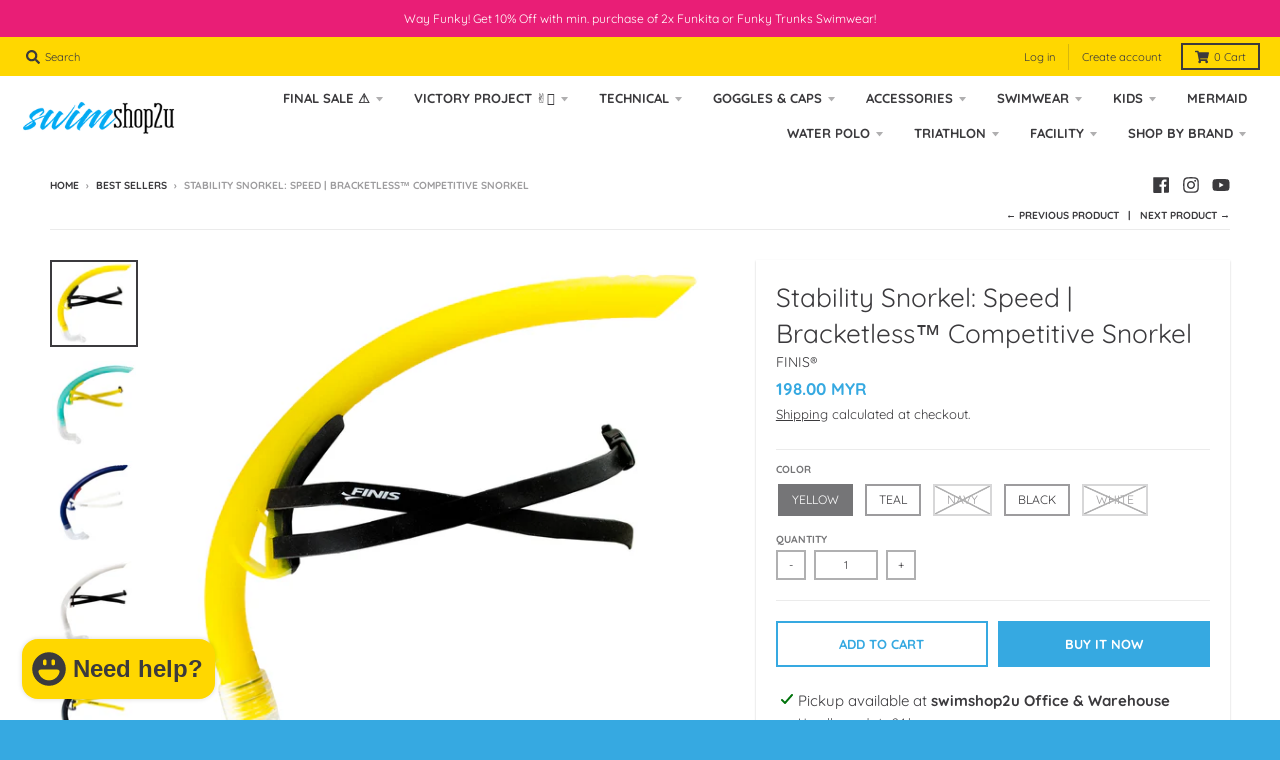

--- FILE ---
content_type: text/html; charset=utf-8
request_url: https://www.swimshop2u.com/collections/best-sellers/products/stability-snorkel
body_size: 43911
content:
<!doctype html>
<!--[if IE 8]><html class="no-js lt-ie9" lang="en"> <![endif]-->
<!--[if IE 9 ]><html class="ie9 no-js"> <![endif]-->
<!--[if (gt IE 9)|!(IE)]><!--> <html class="no-js" lang="en"> <!--<![endif]-->
<head>
  <meta charset="utf-8">
  <meta http-equiv="X-UA-Compatible" content="IE=edge,chrome=1">
  <link rel="canonical" href="https://www.swimshop2u.com/products/stability-snorkel">
  <meta name="viewport" content="width=device-width,initial-scale=1">
  <meta name="theme-color" content="#36a9e1">
  <link rel="preconnect" href="https://cdn.shopify.com">
  <link rel="dns-prefetch" href="https://cdn.shopify.com"><link rel="apple-touch-icon" sizes="180x180" href="//www.swimshop2u.com/cdn/shop/files/swimshop2u-favcon_57e9c2d6-e438-49fc-bb71-46d02eb45ee6_180x180.png?v=1614335699">
  <link rel="icon" type="image/png" sizes="32x32" href="//www.swimshop2u.com/cdn/shop/files/swimshop2u-favcon_57e9c2d6-e438-49fc-bb71-46d02eb45ee6_32x32.png?v=1614335699">
  <link rel="icon" type="image/png" sizes="16x16" href="//www.swimshop2u.com/cdn/shop/files/swimshop2u-favcon_57e9c2d6-e438-49fc-bb71-46d02eb45ee6_16x16.png?v=1614335699">
  <link rel="mask-icon" color="#36a9e1"><title>
    Stability Snorkel: Speed | Bracketless™ Competitive Snorkel &ndash; swimshop2u.com
  </title><meta name="description" content="In 1995, FINIS created the first center-mount snorkel for the competitive swim market. Since then, snorkels have become a staple product in pools around the world. Their widespread use helped identify two common complaints: head brackets HURT (often leaving a bump on your head), and the earthquake experience you get of"><meta property="og:site_name" content="swimshop2u.com">
<meta property="og:url" content="https://www.swimshop2u.com/products/stability-snorkel">
<meta property="og:title" content="Stability Snorkel: Speed | Bracketless™ Competitive Snorkel">
<meta property="og:type" content="product">
<meta property="og:description" content="In 1995, FINIS created the first center-mount snorkel for the competitive swim market. Since then, snorkels have become a staple product in pools around the world. Their widespread use helped identify two common complaints: head brackets HURT (often leaving a bump on your head), and the earthquake experience you get of"><meta property="product:availability" content="instock">
  <meta property="product:price:amount" content="198.00">
  <meta property="product:price:currency" content="MYR"><meta property="og:image" content="http://www.swimshop2u.com/cdn/shop/products/StabilitySnorkel.Speed_Yellow-1_1200x1200.jpg?v=1711009342">
      <meta property="og:image:secure_url" content="https://www.swimshop2u.com/cdn/shop/products/StabilitySnorkel.Speed_Yellow-1_1200x1200.jpg?v=1711009342">
      <meta property="og:image:width" content="1200">
      <meta property="og:image:height" content="1200"><meta property="og:image" content="http://www.swimshop2u.com/cdn/shop/products/Image-1.05.021-Studio-Teal-1_1200x1200.jpg?v=1711009342">
      <meta property="og:image:secure_url" content="https://www.swimshop2u.com/cdn/shop/products/Image-1.05.021-Studio-Teal-1_1200x1200.jpg?v=1711009342">
      <meta property="og:image:width" content="1200">
      <meta property="og:image:height" content="1200"><meta property="og:image" content="http://www.swimshop2u.com/cdn/shop/files/1.05.021-Navy-Studio.Main-01_1200x1200.jpg?v=1711009342">
      <meta property="og:image:secure_url" content="https://www.swimshop2u.com/cdn/shop/files/1.05.021-Navy-Studio.Main-01_1200x1200.jpg?v=1711009342">
      <meta property="og:image:width" content="1200">
      <meta property="og:image:height" content="1200"><meta name="twitter:site" content="@">
<meta name="twitter:card" content="summary_large_image">
<meta name="twitter:title" content="Stability Snorkel: Speed | Bracketless™ Competitive Snorkel">
<meta name="twitter:description" content="In 1995, FINIS created the first center-mount snorkel for the competitive swim market. Since then, snorkels have become a staple product in pools around the world. Their widespread use helped identify two common complaints: head brackets HURT (often leaving a bump on your head), and the earthquake experience you get of">
<script type="text/javascript">
    window.lazySizesConfig = window.lazySizesConfig || {};
    window.lazySizesConfig.loadMode = 1;
  </script>
  <!--[if (gt IE 9)|!(IE)]><!--><script src="//www.swimshop2u.com/cdn/shop/t/12/assets/lazysizes.min.js?v=174097831579247140971609133145" async="async"></script><!--<![endif]-->
  <!--[if lte IE 9]><script src="//www.swimshop2u.com/cdn/shop/t/12/assets/lazysizes.min.js?v=174097831579247140971609133145"></script><![endif]-->
  
  <link rel="preload" href="//www.swimshop2u.com/cdn/shop/t/12/assets/theme.scss.css?v=8129178291373709301768802840" as="style" onload="this.rel='stylesheet'"><link href="//www.swimshop2u.com/cdn/shop/t/12/assets/theme.scss.css?v=8129178291373709301768802840" rel="stylesheet" type="text/css" media="all" /><script>
    window.StyleHatch = window.StyleHatch || {};
    StyleHatch.Strings = {
      instagramAddToken: "Add your Instagram access token.",
      instagramInvalidToken: "The Instagram access token is invalid. Check to make sure you added the complete token.",
      instagramRateLimitToken: "Your store is currently over Instagram\u0026#39;s rate limit. Contact Style Hatch support for details.",
      addToCart: "Add to Cart",
      preOrder: "Pre-Order",
      soldOut: "Sold Out",
      addressError: "Error looking up that address",
      addressNoResults: "No results for that address",
      addressQueryLimit: "You have exceeded the Google API usage limit. Consider upgrading to a \u003ca href=\"https:\/\/developers.google.com\/maps\/premium\/usage-limits\"\u003ePremium Plan\u003c\/a\u003e.",
      authError: "There was a problem authenticating your Google Maps account.",
      agreeNotice: "You must agree with the terms and conditions of sales to check out.",
      unitPrice: "Unit price",
      unitPriceSeparator: "per"
    }
    window.theme = window.theme || {};
    window.theme.info = { name: "District" };
    StyleHatch.currencyFormat = "\u003cspan class=money\u003e{{amount}} MYR\u003c\/span\u003e";
    StyleHatch.ajaxCartEnable = true;
    StyleHatch.cartData = {"note":null,"attributes":{},"original_total_price":0,"total_price":0,"total_discount":0,"total_weight":0.0,"item_count":0,"items":[],"requires_shipping":false,"currency":"MYR","items_subtotal_price":0,"cart_level_discount_applications":[],"checkout_charge_amount":0};
    StyleHatch.routes = {
      root_url: '/',
      account_url: '/account',
      account_login_url: 'https://account.swimshop2u.com?locale=en&region_country=MY',
      account_logout_url: '/account/logout',
      account_recover_url: '/account/recover',
      account_register_url: 'https://account.swimshop2u.com?locale=en',
      account_addresses_url: '/account/addresses',
      collections_url: '/collections',
      all_products_collection_url: '/collections/all',
      search_url: '/search',
      cart_url: '/cart',
      cart_add_url: '/cart/add',
      cart_change_url: '/cart/change',
      cart_clear_url: '/cart/clear',
      product_recommendations_url: '/recommendations/products'
    };
    // Post defer
    window.addEventListener('DOMContentLoaded', function() {
      (function( $ ) {})(jq223);
    });
    document.documentElement.className = document.documentElement.className.replace('no-js', 'js');
  </script>
  <!--[if (gt IE 9)|!(IE)]><!--><script src="//www.swimshop2u.com/cdn/shop/t/12/assets/vendor.js?v=71805970950799231771609133147" defer="defer"></script><!--<![endif]-->
  <!--[if lte IE 9]><script src="//www.swimshop2u.com/cdn/shop/t/12/assets/vendor.js?v=71805970950799231771609133147"></script><![endif]-->
  <!--[if (gt IE 9)|!(IE)]><!--><script src="//www.swimshop2u.com/cdn/shop/t/12/assets/theme.min.js?v=77172796689415267161609133146" defer="defer"></script><!--<![endif]-->
  <!--[if lte IE 9]><script src="//www.swimshop2u.com/cdn/shop/t/12/assets/theme.js?v=41222556421193382271609133146"></script><![endif]-->
  <script>window.performance && window.performance.mark && window.performance.mark('shopify.content_for_header.start');</script><meta name="google-site-verification" content="PhpugLt9pOHlcYPcaDkuMEEYcvBAm4vTu5Chy72mUIY">
<meta name="google-site-verification" content="elMSED1_2Lin8YWvVsoqVwNXz6IjX6bZY8mJYoQRmXQ">
<meta id="shopify-digital-wallet" name="shopify-digital-wallet" content="/15936457/digital_wallets/dialog">
<link rel="alternate" type="application/json+oembed" href="https://www.swimshop2u.com/products/stability-snorkel.oembed">
<script async="async" src="/checkouts/internal/preloads.js?locale=en-MY"></script>
<script id="shopify-features" type="application/json">{"accessToken":"0b166f9d018c02e8a78c9d16b55040f6","betas":["rich-media-storefront-analytics"],"domain":"www.swimshop2u.com","predictiveSearch":true,"shopId":15936457,"locale":"en"}</script>
<script>var Shopify = Shopify || {};
Shopify.shop = "swimshop2u.myshopify.com";
Shopify.locale = "en";
Shopify.currency = {"active":"MYR","rate":"1.0"};
Shopify.country = "MY";
Shopify.theme = {"name":"District","id":83630358612,"schema_name":"District","schema_version":"3.9.3","theme_store_id":735,"role":"main"};
Shopify.theme.handle = "null";
Shopify.theme.style = {"id":null,"handle":null};
Shopify.cdnHost = "www.swimshop2u.com/cdn";
Shopify.routes = Shopify.routes || {};
Shopify.routes.root = "/";</script>
<script type="module">!function(o){(o.Shopify=o.Shopify||{}).modules=!0}(window);</script>
<script>!function(o){function n(){var o=[];function n(){o.push(Array.prototype.slice.apply(arguments))}return n.q=o,n}var t=o.Shopify=o.Shopify||{};t.loadFeatures=n(),t.autoloadFeatures=n()}(window);</script>
<script id="shop-js-analytics" type="application/json">{"pageType":"product"}</script>
<script defer="defer" async type="module" src="//www.swimshop2u.com/cdn/shopifycloud/shop-js/modules/v2/client.init-shop-cart-sync_BApSsMSl.en.esm.js"></script>
<script defer="defer" async type="module" src="//www.swimshop2u.com/cdn/shopifycloud/shop-js/modules/v2/chunk.common_CBoos6YZ.esm.js"></script>
<script type="module">
  await import("//www.swimshop2u.com/cdn/shopifycloud/shop-js/modules/v2/client.init-shop-cart-sync_BApSsMSl.en.esm.js");
await import("//www.swimshop2u.com/cdn/shopifycloud/shop-js/modules/v2/chunk.common_CBoos6YZ.esm.js");

  window.Shopify.SignInWithShop?.initShopCartSync?.({"fedCMEnabled":true,"windoidEnabled":true});

</script>
<script>(function() {
  var isLoaded = false;
  function asyncLoad() {
    if (isLoaded) return;
    isLoaded = true;
    var urls = ["\/\/d1liekpayvooaz.cloudfront.net\/apps\/customizery\/customizery.js?shop=swimshop2u.myshopify.com","\/\/cdn.secomapp.com\/promotionpopup\/cdn\/allshops\/swimshop2u\/1535644264.js?shop=swimshop2u.myshopify.com","https:\/\/shipping-bar.conversionbear.com\/script?app=shipping_bar\u0026shop=swimshop2u.myshopify.com"];
    for (var i = 0; i < urls.length; i++) {
      var s = document.createElement('script');
      s.type = 'text/javascript';
      s.async = true;
      s.src = urls[i];
      var x = document.getElementsByTagName('script')[0];
      x.parentNode.insertBefore(s, x);
    }
  };
  if(window.attachEvent) {
    window.attachEvent('onload', asyncLoad);
  } else {
    window.addEventListener('load', asyncLoad, false);
  }
})();</script>
<script id="__st">var __st={"a":15936457,"offset":28800,"reqid":"6d36b951-28b7-43af-b3c5-ca70b0a55da3-1768879032","pageurl":"www.swimshop2u.com\/collections\/best-sellers\/products\/stability-snorkel","u":"f2c9f924434b","p":"product","rtyp":"product","rid":2369893040212};</script>
<script>window.ShopifyPaypalV4VisibilityTracking = true;</script>
<script id="captcha-bootstrap">!function(){'use strict';const t='contact',e='account',n='new_comment',o=[[t,t],['blogs',n],['comments',n],[t,'customer']],c=[[e,'customer_login'],[e,'guest_login'],[e,'recover_customer_password'],[e,'create_customer']],r=t=>t.map((([t,e])=>`form[action*='/${t}']:not([data-nocaptcha='true']) input[name='form_type'][value='${e}']`)).join(','),a=t=>()=>t?[...document.querySelectorAll(t)].map((t=>t.form)):[];function s(){const t=[...o],e=r(t);return a(e)}const i='password',u='form_key',d=['recaptcha-v3-token','g-recaptcha-response','h-captcha-response',i],f=()=>{try{return window.sessionStorage}catch{return}},m='__shopify_v',_=t=>t.elements[u];function p(t,e,n=!1){try{const o=window.sessionStorage,c=JSON.parse(o.getItem(e)),{data:r}=function(t){const{data:e,action:n}=t;return t[m]||n?{data:e,action:n}:{data:t,action:n}}(c);for(const[e,n]of Object.entries(r))t.elements[e]&&(t.elements[e].value=n);n&&o.removeItem(e)}catch(o){console.error('form repopulation failed',{error:o})}}const l='form_type',E='cptcha';function T(t){t.dataset[E]=!0}const w=window,h=w.document,L='Shopify',v='ce_forms',y='captcha';let A=!1;((t,e)=>{const n=(g='f06e6c50-85a8-45c8-87d0-21a2b65856fe',I='https://cdn.shopify.com/shopifycloud/storefront-forms-hcaptcha/ce_storefront_forms_captcha_hcaptcha.v1.5.2.iife.js',D={infoText:'Protected by hCaptcha',privacyText:'Privacy',termsText:'Terms'},(t,e,n)=>{const o=w[L][v],c=o.bindForm;if(c)return c(t,g,e,D).then(n);var r;o.q.push([[t,g,e,D],n]),r=I,A||(h.body.append(Object.assign(h.createElement('script'),{id:'captcha-provider',async:!0,src:r})),A=!0)});var g,I,D;w[L]=w[L]||{},w[L][v]=w[L][v]||{},w[L][v].q=[],w[L][y]=w[L][y]||{},w[L][y].protect=function(t,e){n(t,void 0,e),T(t)},Object.freeze(w[L][y]),function(t,e,n,w,h,L){const[v,y,A,g]=function(t,e,n){const i=e?o:[],u=t?c:[],d=[...i,...u],f=r(d),m=r(i),_=r(d.filter((([t,e])=>n.includes(e))));return[a(f),a(m),a(_),s()]}(w,h,L),I=t=>{const e=t.target;return e instanceof HTMLFormElement?e:e&&e.form},D=t=>v().includes(t);t.addEventListener('submit',(t=>{const e=I(t);if(!e)return;const n=D(e)&&!e.dataset.hcaptchaBound&&!e.dataset.recaptchaBound,o=_(e),c=g().includes(e)&&(!o||!o.value);(n||c)&&t.preventDefault(),c&&!n&&(function(t){try{if(!f())return;!function(t){const e=f();if(!e)return;const n=_(t);if(!n)return;const o=n.value;o&&e.removeItem(o)}(t);const e=Array.from(Array(32),(()=>Math.random().toString(36)[2])).join('');!function(t,e){_(t)||t.append(Object.assign(document.createElement('input'),{type:'hidden',name:u})),t.elements[u].value=e}(t,e),function(t,e){const n=f();if(!n)return;const o=[...t.querySelectorAll(`input[type='${i}']`)].map((({name:t})=>t)),c=[...d,...o],r={};for(const[a,s]of new FormData(t).entries())c.includes(a)||(r[a]=s);n.setItem(e,JSON.stringify({[m]:1,action:t.action,data:r}))}(t,e)}catch(e){console.error('failed to persist form',e)}}(e),e.submit())}));const S=(t,e)=>{t&&!t.dataset[E]&&(n(t,e.some((e=>e===t))),T(t))};for(const o of['focusin','change'])t.addEventListener(o,(t=>{const e=I(t);D(e)&&S(e,y())}));const B=e.get('form_key'),M=e.get(l),P=B&&M;t.addEventListener('DOMContentLoaded',(()=>{const t=y();if(P)for(const e of t)e.elements[l].value===M&&p(e,B);[...new Set([...A(),...v().filter((t=>'true'===t.dataset.shopifyCaptcha))])].forEach((e=>S(e,t)))}))}(h,new URLSearchParams(w.location.search),n,t,e,['guest_login'])})(!0,!0)}();</script>
<script integrity="sha256-4kQ18oKyAcykRKYeNunJcIwy7WH5gtpwJnB7kiuLZ1E=" data-source-attribution="shopify.loadfeatures" defer="defer" src="//www.swimshop2u.com/cdn/shopifycloud/storefront/assets/storefront/load_feature-a0a9edcb.js" crossorigin="anonymous"></script>
<script data-source-attribution="shopify.dynamic_checkout.dynamic.init">var Shopify=Shopify||{};Shopify.PaymentButton=Shopify.PaymentButton||{isStorefrontPortableWallets:!0,init:function(){window.Shopify.PaymentButton.init=function(){};var t=document.createElement("script");t.src="https://www.swimshop2u.com/cdn/shopifycloud/portable-wallets/latest/portable-wallets.en.js",t.type="module",document.head.appendChild(t)}};
</script>
<script data-source-attribution="shopify.dynamic_checkout.buyer_consent">
  function portableWalletsHideBuyerConsent(e){var t=document.getElementById("shopify-buyer-consent"),n=document.getElementById("shopify-subscription-policy-button");t&&n&&(t.classList.add("hidden"),t.setAttribute("aria-hidden","true"),n.removeEventListener("click",e))}function portableWalletsShowBuyerConsent(e){var t=document.getElementById("shopify-buyer-consent"),n=document.getElementById("shopify-subscription-policy-button");t&&n&&(t.classList.remove("hidden"),t.removeAttribute("aria-hidden"),n.addEventListener("click",e))}window.Shopify?.PaymentButton&&(window.Shopify.PaymentButton.hideBuyerConsent=portableWalletsHideBuyerConsent,window.Shopify.PaymentButton.showBuyerConsent=portableWalletsShowBuyerConsent);
</script>
<script>
  function portableWalletsCleanup(e){e&&e.src&&console.error("Failed to load portable wallets script "+e.src);var t=document.querySelectorAll("shopify-accelerated-checkout .shopify-payment-button__skeleton, shopify-accelerated-checkout-cart .wallet-cart-button__skeleton"),e=document.getElementById("shopify-buyer-consent");for(let e=0;e<t.length;e++)t[e].remove();e&&e.remove()}function portableWalletsNotLoadedAsModule(e){e instanceof ErrorEvent&&"string"==typeof e.message&&e.message.includes("import.meta")&&"string"==typeof e.filename&&e.filename.includes("portable-wallets")&&(window.removeEventListener("error",portableWalletsNotLoadedAsModule),window.Shopify.PaymentButton.failedToLoad=e,"loading"===document.readyState?document.addEventListener("DOMContentLoaded",window.Shopify.PaymentButton.init):window.Shopify.PaymentButton.init())}window.addEventListener("error",portableWalletsNotLoadedAsModule);
</script>

<script type="module" src="https://www.swimshop2u.com/cdn/shopifycloud/portable-wallets/latest/portable-wallets.en.js" onError="portableWalletsCleanup(this)" crossorigin="anonymous"></script>
<script nomodule>
  document.addEventListener("DOMContentLoaded", portableWalletsCleanup);
</script>

<link id="shopify-accelerated-checkout-styles" rel="stylesheet" media="screen" href="https://www.swimshop2u.com/cdn/shopifycloud/portable-wallets/latest/accelerated-checkout-backwards-compat.css" crossorigin="anonymous">
<style id="shopify-accelerated-checkout-cart">
        #shopify-buyer-consent {
  margin-top: 1em;
  display: inline-block;
  width: 100%;
}

#shopify-buyer-consent.hidden {
  display: none;
}

#shopify-subscription-policy-button {
  background: none;
  border: none;
  padding: 0;
  text-decoration: underline;
  font-size: inherit;
  cursor: pointer;
}

#shopify-subscription-policy-button::before {
  box-shadow: none;
}

      </style>

<script>window.performance && window.performance.mark && window.performance.mark('shopify.content_for_header.end');</script>
<link rel="stylesheet" href="//www.swimshop2u.com/cdn/shop/t/12/assets/sca-quick-view.css?v=137430769807432326481610532321">
<link rel="stylesheet" href="//www.swimshop2u.com/cdn/shop/t/12/assets/sca-jquery.fancybox.css?v=152214158924873746481610532319">
<script src="//www.swimshop2u.com/cdn/shopifycloud/storefront/assets/themes_support/option_selection-b017cd28.js" type="text/javascript"></script>
<script src="//www.swimshop2u.com/cdn/shop/t/12/assets/sca-qv-scripts-noconfig.js?v=158338195008041158731610532317" type="text/javascript"></script>
 

<link href="//www.swimshop2u.com/cdn/shop/t/12/assets/instabadge.css?v=77165275324393707941675316843" rel="stylesheet" type="text/css" media="all" />



<script type="text/javascript">

window.instabadge = {}
window.instabadge.productBadgeMap = { "stability-snorkel" : "instabadge-184491" }
window.instabadge.type = "TYPE_PRODUCT"

if(typeof jQuery=='undefined') {
  var headTag = document.getElementsByTagName("head")[0];
  var jqTag = document.createElement('script');
  jqTag.type = 'text/javascript';
  jqTag.src = 'https://code.jquery.com/jquery-3.2.1.min.js ';
  jqTag.onload = function(){
    jQuery.noConflict();
    if (window.setupInstabadge){
      window.setupInstabadge();
    }
  };
  headTag.appendChild(jqTag);
}

</script>



<script src="https://cdn.shopify.com/extensions/e4b3a77b-20c9-4161-b1bb-deb87046128d/inbox-1253/assets/inbox-chat-loader.js" type="text/javascript" defer="defer"></script>
<link href="https://monorail-edge.shopifysvc.com" rel="dns-prefetch">
<script>(function(){if ("sendBeacon" in navigator && "performance" in window) {try {var session_token_from_headers = performance.getEntriesByType('navigation')[0].serverTiming.find(x => x.name == '_s').description;} catch {var session_token_from_headers = undefined;}var session_cookie_matches = document.cookie.match(/_shopify_s=([^;]*)/);var session_token_from_cookie = session_cookie_matches && session_cookie_matches.length === 2 ? session_cookie_matches[1] : "";var session_token = session_token_from_headers || session_token_from_cookie || "";function handle_abandonment_event(e) {var entries = performance.getEntries().filter(function(entry) {return /monorail-edge.shopifysvc.com/.test(entry.name);});if (!window.abandonment_tracked && entries.length === 0) {window.abandonment_tracked = true;var currentMs = Date.now();var navigation_start = performance.timing.navigationStart;var payload = {shop_id: 15936457,url: window.location.href,navigation_start,duration: currentMs - navigation_start,session_token,page_type: "product"};window.navigator.sendBeacon("https://monorail-edge.shopifysvc.com/v1/produce", JSON.stringify({schema_id: "online_store_buyer_site_abandonment/1.1",payload: payload,metadata: {event_created_at_ms: currentMs,event_sent_at_ms: currentMs}}));}}window.addEventListener('pagehide', handle_abandonment_event);}}());</script>
<script id="web-pixels-manager-setup">(function e(e,d,r,n,o){if(void 0===o&&(o={}),!Boolean(null===(a=null===(i=window.Shopify)||void 0===i?void 0:i.analytics)||void 0===a?void 0:a.replayQueue)){var i,a;window.Shopify=window.Shopify||{};var t=window.Shopify;t.analytics=t.analytics||{};var s=t.analytics;s.replayQueue=[],s.publish=function(e,d,r){return s.replayQueue.push([e,d,r]),!0};try{self.performance.mark("wpm:start")}catch(e){}var l=function(){var e={modern:/Edge?\/(1{2}[4-9]|1[2-9]\d|[2-9]\d{2}|\d{4,})\.\d+(\.\d+|)|Firefox\/(1{2}[4-9]|1[2-9]\d|[2-9]\d{2}|\d{4,})\.\d+(\.\d+|)|Chrom(ium|e)\/(9{2}|\d{3,})\.\d+(\.\d+|)|(Maci|X1{2}).+ Version\/(15\.\d+|(1[6-9]|[2-9]\d|\d{3,})\.\d+)([,.]\d+|)( \(\w+\)|)( Mobile\/\w+|) Safari\/|Chrome.+OPR\/(9{2}|\d{3,})\.\d+\.\d+|(CPU[ +]OS|iPhone[ +]OS|CPU[ +]iPhone|CPU IPhone OS|CPU iPad OS)[ +]+(15[._]\d+|(1[6-9]|[2-9]\d|\d{3,})[._]\d+)([._]\d+|)|Android:?[ /-](13[3-9]|1[4-9]\d|[2-9]\d{2}|\d{4,})(\.\d+|)(\.\d+|)|Android.+Firefox\/(13[5-9]|1[4-9]\d|[2-9]\d{2}|\d{4,})\.\d+(\.\d+|)|Android.+Chrom(ium|e)\/(13[3-9]|1[4-9]\d|[2-9]\d{2}|\d{4,})\.\d+(\.\d+|)|SamsungBrowser\/([2-9]\d|\d{3,})\.\d+/,legacy:/Edge?\/(1[6-9]|[2-9]\d|\d{3,})\.\d+(\.\d+|)|Firefox\/(5[4-9]|[6-9]\d|\d{3,})\.\d+(\.\d+|)|Chrom(ium|e)\/(5[1-9]|[6-9]\d|\d{3,})\.\d+(\.\d+|)([\d.]+$|.*Safari\/(?![\d.]+ Edge\/[\d.]+$))|(Maci|X1{2}).+ Version\/(10\.\d+|(1[1-9]|[2-9]\d|\d{3,})\.\d+)([,.]\d+|)( \(\w+\)|)( Mobile\/\w+|) Safari\/|Chrome.+OPR\/(3[89]|[4-9]\d|\d{3,})\.\d+\.\d+|(CPU[ +]OS|iPhone[ +]OS|CPU[ +]iPhone|CPU IPhone OS|CPU iPad OS)[ +]+(10[._]\d+|(1[1-9]|[2-9]\d|\d{3,})[._]\d+)([._]\d+|)|Android:?[ /-](13[3-9]|1[4-9]\d|[2-9]\d{2}|\d{4,})(\.\d+|)(\.\d+|)|Mobile Safari.+OPR\/([89]\d|\d{3,})\.\d+\.\d+|Android.+Firefox\/(13[5-9]|1[4-9]\d|[2-9]\d{2}|\d{4,})\.\d+(\.\d+|)|Android.+Chrom(ium|e)\/(13[3-9]|1[4-9]\d|[2-9]\d{2}|\d{4,})\.\d+(\.\d+|)|Android.+(UC? ?Browser|UCWEB|U3)[ /]?(15\.([5-9]|\d{2,})|(1[6-9]|[2-9]\d|\d{3,})\.\d+)\.\d+|SamsungBrowser\/(5\.\d+|([6-9]|\d{2,})\.\d+)|Android.+MQ{2}Browser\/(14(\.(9|\d{2,})|)|(1[5-9]|[2-9]\d|\d{3,})(\.\d+|))(\.\d+|)|K[Aa][Ii]OS\/(3\.\d+|([4-9]|\d{2,})\.\d+)(\.\d+|)/},d=e.modern,r=e.legacy,n=navigator.userAgent;return n.match(d)?"modern":n.match(r)?"legacy":"unknown"}(),u="modern"===l?"modern":"legacy",c=(null!=n?n:{modern:"",legacy:""})[u],f=function(e){return[e.baseUrl,"/wpm","/b",e.hashVersion,"modern"===e.buildTarget?"m":"l",".js"].join("")}({baseUrl:d,hashVersion:r,buildTarget:u}),m=function(e){var d=e.version,r=e.bundleTarget,n=e.surface,o=e.pageUrl,i=e.monorailEndpoint;return{emit:function(e){var a=e.status,t=e.errorMsg,s=(new Date).getTime(),l=JSON.stringify({metadata:{event_sent_at_ms:s},events:[{schema_id:"web_pixels_manager_load/3.1",payload:{version:d,bundle_target:r,page_url:o,status:a,surface:n,error_msg:t},metadata:{event_created_at_ms:s}}]});if(!i)return console&&console.warn&&console.warn("[Web Pixels Manager] No Monorail endpoint provided, skipping logging."),!1;try{return self.navigator.sendBeacon.bind(self.navigator)(i,l)}catch(e){}var u=new XMLHttpRequest;try{return u.open("POST",i,!0),u.setRequestHeader("Content-Type","text/plain"),u.send(l),!0}catch(e){return console&&console.warn&&console.warn("[Web Pixels Manager] Got an unhandled error while logging to Monorail."),!1}}}}({version:r,bundleTarget:l,surface:e.surface,pageUrl:self.location.href,monorailEndpoint:e.monorailEndpoint});try{o.browserTarget=l,function(e){var d=e.src,r=e.async,n=void 0===r||r,o=e.onload,i=e.onerror,a=e.sri,t=e.scriptDataAttributes,s=void 0===t?{}:t,l=document.createElement("script"),u=document.querySelector("head"),c=document.querySelector("body");if(l.async=n,l.src=d,a&&(l.integrity=a,l.crossOrigin="anonymous"),s)for(var f in s)if(Object.prototype.hasOwnProperty.call(s,f))try{l.dataset[f]=s[f]}catch(e){}if(o&&l.addEventListener("load",o),i&&l.addEventListener("error",i),u)u.appendChild(l);else{if(!c)throw new Error("Did not find a head or body element to append the script");c.appendChild(l)}}({src:f,async:!0,onload:function(){if(!function(){var e,d;return Boolean(null===(d=null===(e=window.Shopify)||void 0===e?void 0:e.analytics)||void 0===d?void 0:d.initialized)}()){var d=window.webPixelsManager.init(e)||void 0;if(d){var r=window.Shopify.analytics;r.replayQueue.forEach((function(e){var r=e[0],n=e[1],o=e[2];d.publishCustomEvent(r,n,o)})),r.replayQueue=[],r.publish=d.publishCustomEvent,r.visitor=d.visitor,r.initialized=!0}}},onerror:function(){return m.emit({status:"failed",errorMsg:"".concat(f," has failed to load")})},sri:function(e){var d=/^sha384-[A-Za-z0-9+/=]+$/;return"string"==typeof e&&d.test(e)}(c)?c:"",scriptDataAttributes:o}),m.emit({status:"loading"})}catch(e){m.emit({status:"failed",errorMsg:(null==e?void 0:e.message)||"Unknown error"})}}})({shopId: 15936457,storefrontBaseUrl: "https://www.swimshop2u.com",extensionsBaseUrl: "https://extensions.shopifycdn.com/cdn/shopifycloud/web-pixels-manager",monorailEndpoint: "https://monorail-edge.shopifysvc.com/unstable/produce_batch",surface: "storefront-renderer",enabledBetaFlags: ["2dca8a86"],webPixelsConfigList: [{"id":"888176933","configuration":"{\"config\":\"{\\\"pixel_id\\\":\\\"GT-KVFVJLV\\\",\\\"target_country\\\":\\\"MY\\\",\\\"gtag_events\\\":[{\\\"type\\\":\\\"purchase\\\",\\\"action_label\\\":\\\"MC-9VV854726T\\\"},{\\\"type\\\":\\\"page_view\\\",\\\"action_label\\\":\\\"MC-9VV854726T\\\"},{\\\"type\\\":\\\"view_item\\\",\\\"action_label\\\":\\\"MC-9VV854726T\\\"}],\\\"enable_monitoring_mode\\\":false}\"}","eventPayloadVersion":"v1","runtimeContext":"OPEN","scriptVersion":"b2a88bafab3e21179ed38636efcd8a93","type":"APP","apiClientId":1780363,"privacyPurposes":[],"dataSharingAdjustments":{"protectedCustomerApprovalScopes":["read_customer_address","read_customer_email","read_customer_name","read_customer_personal_data","read_customer_phone"]}},{"id":"304611621","configuration":"{\"shopId\":\"5598\"}","eventPayloadVersion":"v1","runtimeContext":"STRICT","scriptVersion":"e46595b10fdc5e1674d5c89a8c843bb3","type":"APP","apiClientId":5443297,"privacyPurposes":["ANALYTICS","MARKETING","SALE_OF_DATA"],"dataSharingAdjustments":{"protectedCustomerApprovalScopes":["read_customer_address","read_customer_email","read_customer_name","read_customer_personal_data","read_customer_phone"]}},{"id":"139952421","eventPayloadVersion":"v1","runtimeContext":"LAX","scriptVersion":"1","type":"CUSTOM","privacyPurposes":["ANALYTICS"],"name":"Google Analytics tag (migrated)"},{"id":"shopify-app-pixel","configuration":"{}","eventPayloadVersion":"v1","runtimeContext":"STRICT","scriptVersion":"0450","apiClientId":"shopify-pixel","type":"APP","privacyPurposes":["ANALYTICS","MARKETING"]},{"id":"shopify-custom-pixel","eventPayloadVersion":"v1","runtimeContext":"LAX","scriptVersion":"0450","apiClientId":"shopify-pixel","type":"CUSTOM","privacyPurposes":["ANALYTICS","MARKETING"]}],isMerchantRequest: false,initData: {"shop":{"name":"swimshop2u.com","paymentSettings":{"currencyCode":"MYR"},"myshopifyDomain":"swimshop2u.myshopify.com","countryCode":"MY","storefrontUrl":"https:\/\/www.swimshop2u.com"},"customer":null,"cart":null,"checkout":null,"productVariants":[{"price":{"amount":198.0,"currencyCode":"MYR"},"product":{"title":"Stability Snorkel: Speed | Bracketless™ Competitive Snorkel","vendor":"FINIS®","id":"2369893040212","untranslatedTitle":"Stability Snorkel: Speed | Bracketless™ Competitive Snorkel","url":"\/products\/stability-snorkel","type":"Snorkels"},"id":"21300662665300","image":{"src":"\/\/www.swimshop2u.com\/cdn\/shop\/products\/StabilitySnorkel.Speed_Yellow-1.jpg?v=1711009342"},"sku":"1.05.021.104","title":"Yellow","untranslatedTitle":"Yellow"},{"price":{"amount":198.0,"currencyCode":"MYR"},"product":{"title":"Stability Snorkel: Speed | Bracketless™ Competitive Snorkel","vendor":"FINIS®","id":"2369893040212","untranslatedTitle":"Stability Snorkel: Speed | Bracketless™ Competitive Snorkel","url":"\/products\/stability-snorkel","type":"Snorkels"},"id":"21300662698068","image":{"src":"\/\/www.swimshop2u.com\/cdn\/shop\/products\/Image-1.05.021-Studio-Teal-1.jpg?v=1711009342"},"sku":"1.05.021.328","title":"Teal","untranslatedTitle":"Teal"},{"price":{"amount":198.0,"currencyCode":"MYR"},"product":{"title":"Stability Snorkel: Speed | Bracketless™ Competitive Snorkel","vendor":"FINIS®","id":"2369893040212","untranslatedTitle":"Stability Snorkel: Speed | Bracketless™ Competitive Snorkel","url":"\/products\/stability-snorkel","type":"Snorkels"},"id":"47534273790245","image":{"src":"\/\/www.swimshop2u.com\/cdn\/shop\/files\/1.05.021-Navy-Studio.Main-01.jpg?v=1711009342"},"sku":"","title":"Navy","untranslatedTitle":"Navy"},{"price":{"amount":198.0,"currencyCode":"MYR"},"product":{"title":"Stability Snorkel: Speed | Bracketless™ Competitive Snorkel","vendor":"FINIS®","id":"2369893040212","untranslatedTitle":"Stability Snorkel: Speed | Bracketless™ Competitive Snorkel","url":"\/products\/stability-snorkel","type":"Snorkels"},"id":"21300662632532","image":{"src":"\/\/www.swimshop2u.com\/cdn\/shop\/products\/Image-1.05.021-Studio-Black-1.jpg?v=1708413458"},"sku":"1.05.021.101","title":"Black","untranslatedTitle":"Black"},{"price":{"amount":198.0,"currencyCode":"MYR"},"product":{"title":"Stability Snorkel: Speed | Bracketless™ Competitive Snorkel","vendor":"FINIS®","id":"2369893040212","untranslatedTitle":"Stability Snorkel: Speed | Bracketless™ Competitive Snorkel","url":"\/products\/stability-snorkel","type":"Snorkels"},"id":"21300655128660","image":{"src":"\/\/www.swimshop2u.com\/cdn\/shop\/products\/Image-1.05.021-Studio-White-1.jpg?v=1708413458"},"sku":"1.05.021.100","title":"White","untranslatedTitle":"White"}],"purchasingCompany":null},},"https://www.swimshop2u.com/cdn","fcfee988w5aeb613cpc8e4bc33m6693e112",{"modern":"","legacy":""},{"shopId":"15936457","storefrontBaseUrl":"https:\/\/www.swimshop2u.com","extensionBaseUrl":"https:\/\/extensions.shopifycdn.com\/cdn\/shopifycloud\/web-pixels-manager","surface":"storefront-renderer","enabledBetaFlags":"[\"2dca8a86\"]","isMerchantRequest":"false","hashVersion":"fcfee988w5aeb613cpc8e4bc33m6693e112","publish":"custom","events":"[[\"page_viewed\",{}],[\"product_viewed\",{\"productVariant\":{\"price\":{\"amount\":198.0,\"currencyCode\":\"MYR\"},\"product\":{\"title\":\"Stability Snorkel: Speed | Bracketless™ Competitive Snorkel\",\"vendor\":\"FINIS®\",\"id\":\"2369893040212\",\"untranslatedTitle\":\"Stability Snorkel: Speed | Bracketless™ Competitive Snorkel\",\"url\":\"\/products\/stability-snorkel\",\"type\":\"Snorkels\"},\"id\":\"21300662665300\",\"image\":{\"src\":\"\/\/www.swimshop2u.com\/cdn\/shop\/products\/StabilitySnorkel.Speed_Yellow-1.jpg?v=1711009342\"},\"sku\":\"1.05.021.104\",\"title\":\"Yellow\",\"untranslatedTitle\":\"Yellow\"}}]]"});</script><script>
  window.ShopifyAnalytics = window.ShopifyAnalytics || {};
  window.ShopifyAnalytics.meta = window.ShopifyAnalytics.meta || {};
  window.ShopifyAnalytics.meta.currency = 'MYR';
  var meta = {"product":{"id":2369893040212,"gid":"gid:\/\/shopify\/Product\/2369893040212","vendor":"FINIS®","type":"Snorkels","handle":"stability-snorkel","variants":[{"id":21300662665300,"price":19800,"name":"Stability Snorkel: Speed | Bracketless™ Competitive Snorkel - Yellow","public_title":"Yellow","sku":"1.05.021.104"},{"id":21300662698068,"price":19800,"name":"Stability Snorkel: Speed | Bracketless™ Competitive Snorkel - Teal","public_title":"Teal","sku":"1.05.021.328"},{"id":47534273790245,"price":19800,"name":"Stability Snorkel: Speed | Bracketless™ Competitive Snorkel - Navy","public_title":"Navy","sku":""},{"id":21300662632532,"price":19800,"name":"Stability Snorkel: Speed | Bracketless™ Competitive Snorkel - Black","public_title":"Black","sku":"1.05.021.101"},{"id":21300655128660,"price":19800,"name":"Stability Snorkel: Speed | Bracketless™ Competitive Snorkel - White","public_title":"White","sku":"1.05.021.100"}],"remote":false},"page":{"pageType":"product","resourceType":"product","resourceId":2369893040212,"requestId":"6d36b951-28b7-43af-b3c5-ca70b0a55da3-1768879032"}};
  for (var attr in meta) {
    window.ShopifyAnalytics.meta[attr] = meta[attr];
  }
</script>
<script class="analytics">
  (function () {
    var customDocumentWrite = function(content) {
      var jquery = null;

      if (window.jQuery) {
        jquery = window.jQuery;
      } else if (window.Checkout && window.Checkout.$) {
        jquery = window.Checkout.$;
      }

      if (jquery) {
        jquery('body').append(content);
      }
    };

    var hasLoggedConversion = function(token) {
      if (token) {
        return document.cookie.indexOf('loggedConversion=' + token) !== -1;
      }
      return false;
    }

    var setCookieIfConversion = function(token) {
      if (token) {
        var twoMonthsFromNow = new Date(Date.now());
        twoMonthsFromNow.setMonth(twoMonthsFromNow.getMonth() + 2);

        document.cookie = 'loggedConversion=' + token + '; expires=' + twoMonthsFromNow;
      }
    }

    var trekkie = window.ShopifyAnalytics.lib = window.trekkie = window.trekkie || [];
    if (trekkie.integrations) {
      return;
    }
    trekkie.methods = [
      'identify',
      'page',
      'ready',
      'track',
      'trackForm',
      'trackLink'
    ];
    trekkie.factory = function(method) {
      return function() {
        var args = Array.prototype.slice.call(arguments);
        args.unshift(method);
        trekkie.push(args);
        return trekkie;
      };
    };
    for (var i = 0; i < trekkie.methods.length; i++) {
      var key = trekkie.methods[i];
      trekkie[key] = trekkie.factory(key);
    }
    trekkie.load = function(config) {
      trekkie.config = config || {};
      trekkie.config.initialDocumentCookie = document.cookie;
      var first = document.getElementsByTagName('script')[0];
      var script = document.createElement('script');
      script.type = 'text/javascript';
      script.onerror = function(e) {
        var scriptFallback = document.createElement('script');
        scriptFallback.type = 'text/javascript';
        scriptFallback.onerror = function(error) {
                var Monorail = {
      produce: function produce(monorailDomain, schemaId, payload) {
        var currentMs = new Date().getTime();
        var event = {
          schema_id: schemaId,
          payload: payload,
          metadata: {
            event_created_at_ms: currentMs,
            event_sent_at_ms: currentMs
          }
        };
        return Monorail.sendRequest("https://" + monorailDomain + "/v1/produce", JSON.stringify(event));
      },
      sendRequest: function sendRequest(endpointUrl, payload) {
        // Try the sendBeacon API
        if (window && window.navigator && typeof window.navigator.sendBeacon === 'function' && typeof window.Blob === 'function' && !Monorail.isIos12()) {
          var blobData = new window.Blob([payload], {
            type: 'text/plain'
          });

          if (window.navigator.sendBeacon(endpointUrl, blobData)) {
            return true;
          } // sendBeacon was not successful

        } // XHR beacon

        var xhr = new XMLHttpRequest();

        try {
          xhr.open('POST', endpointUrl);
          xhr.setRequestHeader('Content-Type', 'text/plain');
          xhr.send(payload);
        } catch (e) {
          console.log(e);
        }

        return false;
      },
      isIos12: function isIos12() {
        return window.navigator.userAgent.lastIndexOf('iPhone; CPU iPhone OS 12_') !== -1 || window.navigator.userAgent.lastIndexOf('iPad; CPU OS 12_') !== -1;
      }
    };
    Monorail.produce('monorail-edge.shopifysvc.com',
      'trekkie_storefront_load_errors/1.1',
      {shop_id: 15936457,
      theme_id: 83630358612,
      app_name: "storefront",
      context_url: window.location.href,
      source_url: "//www.swimshop2u.com/cdn/s/trekkie.storefront.cd680fe47e6c39ca5d5df5f0a32d569bc48c0f27.min.js"});

        };
        scriptFallback.async = true;
        scriptFallback.src = '//www.swimshop2u.com/cdn/s/trekkie.storefront.cd680fe47e6c39ca5d5df5f0a32d569bc48c0f27.min.js';
        first.parentNode.insertBefore(scriptFallback, first);
      };
      script.async = true;
      script.src = '//www.swimshop2u.com/cdn/s/trekkie.storefront.cd680fe47e6c39ca5d5df5f0a32d569bc48c0f27.min.js';
      first.parentNode.insertBefore(script, first);
    };
    trekkie.load(
      {"Trekkie":{"appName":"storefront","development":false,"defaultAttributes":{"shopId":15936457,"isMerchantRequest":null,"themeId":83630358612,"themeCityHash":"17419898029064521153","contentLanguage":"en","currency":"MYR","eventMetadataId":"d92a6984-1202-4361-81ba-eb95efb982f4"},"isServerSideCookieWritingEnabled":true,"monorailRegion":"shop_domain","enabledBetaFlags":["65f19447"]},"Session Attribution":{},"S2S":{"facebookCapiEnabled":false,"source":"trekkie-storefront-renderer","apiClientId":580111}}
    );

    var loaded = false;
    trekkie.ready(function() {
      if (loaded) return;
      loaded = true;

      window.ShopifyAnalytics.lib = window.trekkie;

      var originalDocumentWrite = document.write;
      document.write = customDocumentWrite;
      try { window.ShopifyAnalytics.merchantGoogleAnalytics.call(this); } catch(error) {};
      document.write = originalDocumentWrite;

      window.ShopifyAnalytics.lib.page(null,{"pageType":"product","resourceType":"product","resourceId":2369893040212,"requestId":"6d36b951-28b7-43af-b3c5-ca70b0a55da3-1768879032","shopifyEmitted":true});

      var match = window.location.pathname.match(/checkouts\/(.+)\/(thank_you|post_purchase)/)
      var token = match? match[1]: undefined;
      if (!hasLoggedConversion(token)) {
        setCookieIfConversion(token);
        window.ShopifyAnalytics.lib.track("Viewed Product",{"currency":"MYR","variantId":21300662665300,"productId":2369893040212,"productGid":"gid:\/\/shopify\/Product\/2369893040212","name":"Stability Snorkel: Speed | Bracketless™ Competitive Snorkel - Yellow","price":"198.00","sku":"1.05.021.104","brand":"FINIS®","variant":"Yellow","category":"Snorkels","nonInteraction":true,"remote":false},undefined,undefined,{"shopifyEmitted":true});
      window.ShopifyAnalytics.lib.track("monorail:\/\/trekkie_storefront_viewed_product\/1.1",{"currency":"MYR","variantId":21300662665300,"productId":2369893040212,"productGid":"gid:\/\/shopify\/Product\/2369893040212","name":"Stability Snorkel: Speed | Bracketless™ Competitive Snorkel - Yellow","price":"198.00","sku":"1.05.021.104","brand":"FINIS®","variant":"Yellow","category":"Snorkels","nonInteraction":true,"remote":false,"referer":"https:\/\/www.swimshop2u.com\/collections\/best-sellers\/products\/stability-snorkel"});
      }
    });


        var eventsListenerScript = document.createElement('script');
        eventsListenerScript.async = true;
        eventsListenerScript.src = "//www.swimshop2u.com/cdn/shopifycloud/storefront/assets/shop_events_listener-3da45d37.js";
        document.getElementsByTagName('head')[0].appendChild(eventsListenerScript);

})();</script>
  <script>
  if (!window.ga || (window.ga && typeof window.ga !== 'function')) {
    window.ga = function ga() {
      (window.ga.q = window.ga.q || []).push(arguments);
      if (window.Shopify && window.Shopify.analytics && typeof window.Shopify.analytics.publish === 'function') {
        window.Shopify.analytics.publish("ga_stub_called", {}, {sendTo: "google_osp_migration"});
      }
      console.error("Shopify's Google Analytics stub called with:", Array.from(arguments), "\nSee https://help.shopify.com/manual/promoting-marketing/pixels/pixel-migration#google for more information.");
    };
    if (window.Shopify && window.Shopify.analytics && typeof window.Shopify.analytics.publish === 'function') {
      window.Shopify.analytics.publish("ga_stub_initialized", {}, {sendTo: "google_osp_migration"});
    }
  }
</script>
<script
  defer
  src="https://www.swimshop2u.com/cdn/shopifycloud/perf-kit/shopify-perf-kit-3.0.4.min.js"
  data-application="storefront-renderer"
  data-shop-id="15936457"
  data-render-region="gcp-us-central1"
  data-page-type="product"
  data-theme-instance-id="83630358612"
  data-theme-name="District"
  data-theme-version="3.9.3"
  data-monorail-region="shop_domain"
  data-resource-timing-sampling-rate="10"
  data-shs="true"
  data-shs-beacon="true"
  data-shs-export-with-fetch="true"
  data-shs-logs-sample-rate="1"
  data-shs-beacon-endpoint="https://www.swimshop2u.com/api/collect"
></script>
</head>

<body id="stability-snorkel-speed-bracketless-competitive-snorkel" class="template-product" data-template-directory="" data-template="product" >

  <div id="page">
    <div id="shopify-section-promos" class="shopify-section promos"><div data-section-id="promos" data-section-type="promos-section" data-scroll-lock="true">
  
    
    
<header id="block-5d7112c1-636f-4730-8758-fa0f32501e49" class="promo-bar promo-bar-5d7112c1-636f-4730-8758-fa0f32501e49 align-center size-default placement-top"
            data-type="announcement-bar"
            
            data-hide-delay="no-delay"
            
            data-bar-placement="top"
            data-show-for="both"
            data-homepage-limit="false"
            >
            
              <a href="/collections/light-the-fire-2023">
                <span class="promo-bar-text">Way Funky! Get 10% Off with min. purchase of 2x Funkita or  Funky Trunks Swimwear!</span>
              </a>
            
          </header>
          <style>
            header.promo-bar-5d7112c1-636f-4730-8758-fa0f32501e49 span.promo-bar-text {
              background-color: #e91e76;
              color: #fffffd;
            }
            header.promo-bar-5d7112c1-636f-4730-8758-fa0f32501e49 a {
              color: #fffffd;
            }
          </style>

    
    

    
    

  
</div>


</div>
    <header class="util">
  <div class="wrapper">

    <div class="search-wrapper">
      <!-- /snippets/search-bar.liquid -->


<form action="/search" method="get" class="input-group search-bar" role="search">
  <div class="icon-wrapper">
    <span class="icon-fallback-text">
      <span class="icon icon-search" aria-hidden="true"><svg aria-hidden="true" focusable="false" role="presentation" class="icon icon-ui-search" viewBox="0 0 512 512"><path d="M505 442.7L405.3 343c-4.5-4.5-10.6-7-17-7H372c27.6-35.3 44-79.7 44-128C416 93.1 322.9 0 208 0S0 93.1 0 208s93.1 208 208 208c48.3 0 92.7-16.4 128-44v16.3c0 6.4 2.5 12.5 7 17l99.7 99.7c9.4 9.4 24.6 9.4 33.9 0l28.3-28.3c9.4-9.4 9.4-24.6.1-34zM208 336c-70.7 0-128-57.2-128-128 0-70.7 57.2-128 128-128 70.7 0 128 57.2 128 128 0 70.7-57.2 128-128 128z"/></svg></span>
      <span class="fallback-text">Search</span>
    </span>
  </div>
  <div class="input-wrapper">
    <input type="search" name="q" value="" placeholder="Search our store" class="input-group-field" aria-label="Search our store">
  </div>
  <div class="button-wrapper">
    <span class="input-group-btn">
      <button type="button" class="btn icon-fallback-text">
        <span class="icon icon-close" aria-hidden="true"><svg aria-hidden="true" focusable="false" role="presentation" class="icon icon-ui-close" viewBox="0 0 352 512"><path d="M242.72 256l100.07-100.07c12.28-12.28 12.28-32.19 0-44.48l-22.24-22.24c-12.28-12.28-32.19-12.28-44.48 0L176 189.28 75.93 89.21c-12.28-12.28-32.19-12.28-44.48 0L9.21 111.45c-12.28 12.28-12.28 32.19 0 44.48L109.28 256 9.21 356.07c-12.28 12.28-12.28 32.19 0 44.48l22.24 22.24c12.28 12.28 32.2 12.28 44.48 0L176 322.72l100.07 100.07c12.28 12.28 32.2 12.28 44.48 0l22.24-22.24c12.28-12.28 12.28-32.19 0-44.48L242.72 256z"/></svg></span>
        <span class="fallback-text">Close menu</span>
      </button>
    </span>
  </div>
</form>
    </div>

    <div class="left-wrapper">
      <ul class="text-links">
        <li class="mobile-menu">
          <a href="#menu" class="toggle-menu menu-link">
            <span class="icon-text">
              <span class="icon icon-menu" aria-hidden="true"><svg aria-hidden="true" focusable="false" role="presentation" class="icon icon-ui-menu" viewBox="0 0 448 512"><path d="M16 132h416c8.837 0 16-7.163 16-16V76c0-8.837-7.163-16-16-16H16C7.163 60 0 67.163 0 76v40c0 8.837 7.163 16 16 16zm0 160h416c8.837 0 16-7.163 16-16v-40c0-8.837-7.163-16-16-16H16c-8.837 0-16 7.163-16 16v40c0 8.837 7.163 16 16 16zm0 160h416c8.837 0 16-7.163 16-16v-40c0-8.837-7.163-16-16-16H16c-8.837 0-16 7.163-16 16v40c0 8.837 7.163 16 16 16z"/></svg></span>
              <span class="text" data-close-text="Close menu">Menu</span>
            </span>
          </a>
        </li>
        <li>
          <a href="#" class="search">
            <span class="icon-text">
              <span class="icon icon-search" aria-hidden="true"><svg aria-hidden="true" focusable="false" role="presentation" class="icon icon-ui-search" viewBox="0 0 512 512"><path d="M505 442.7L405.3 343c-4.5-4.5-10.6-7-17-7H372c27.6-35.3 44-79.7 44-128C416 93.1 322.9 0 208 0S0 93.1 0 208s93.1 208 208 208c48.3 0 92.7-16.4 128-44v16.3c0 6.4 2.5 12.5 7 17l99.7 99.7c9.4 9.4 24.6 9.4 33.9 0l28.3-28.3c9.4-9.4 9.4-24.6.1-34zM208 336c-70.7 0-128-57.2-128-128 0-70.7 57.2-128 128-128 70.7 0 128 57.2 128 128 0 70.7-57.2 128-128 128z"/></svg></span>
              <span class="text">Search</span>
            </span>
          </a>
        </li>
      </ul></div>

    <div class="right-wrapper">
      
      
        <!-- /snippets/accounts-nav.liquid -->
<ul class="text-links">
  
    <li>
      <a href="https://account.swimshop2u.com?locale=en&amp;region_country=MY" id="customer_login_link">Log in</a>
    </li>
    <li>
      <a href="https://account.swimshop2u.com?locale=en" id="customer_register_link">Create account</a>
    </li>
  
</ul>
      
      
      <a href="/cart" id="CartButton">
        <span class="icon-fallback-text"><span class="icon icon-cart" aria-hidden="true"><svg aria-hidden="true" focusable="false" role="presentation" class="icon icon-ui-cart" viewBox="0 0 576 512"><path d="M528.12 301.319l47.273-208C578.806 78.301 567.391 64 551.99 64H159.208l-9.166-44.81C147.758 8.021 137.93 0 126.529 0H24C10.745 0 0 10.745 0 24v16c0 13.255 10.745 24 24 24h69.883l70.248 343.435C147.325 417.1 136 435.222 136 456c0 30.928 25.072 56 56 56s56-25.072 56-56c0-15.674-6.447-29.835-16.824-40h209.647C430.447 426.165 424 440.326 424 456c0 30.928 25.072 56 56 56s56-25.072 56-56c0-22.172-12.888-41.332-31.579-50.405l5.517-24.276c3.413-15.018-8.002-29.319-23.403-29.319H218.117l-6.545-32h293.145c11.206 0 20.92-7.754 23.403-18.681z"/></svg></span>
        </span>
        <span id="CartCount">0</span>
        Cart
        <span id="CartCost" class="money"></span>

      </a>
      
        <!-- /snippets/cart-preview.liquid -->
<div class="cart-preview">
  <div class="cart-preview-title">
    Added to Cart
  </div>
  <div class="product-container">
    <div class="box product">
      <figure>
        <a href="#" class="product-image"></a>
        <figcaption>
          <a href="#" class="product-title"></a>
          <ul class="product-variant options"></ul>
          <span class="product-price price money"></span>
        </figcaption>
      </figure>
    </div>
  </div>
  <div class="cart-preview-total">
    
    <div class="count plural">You have <span class="item-count"></span> items in your cart</div>
    <div class="count singular">You have <span class="item-count">1</span> item in your cart</div>
    <ul class="cart-preview--discounts"></ul>
    <div class="label">Total</div>
    <div class="total-price total"><span class="money"></span></div>
  </div>
  <div class="cart-preview-buttons">
    <a href="/cart" class="button solid">Check Out</a>
    <a href="#continue" class="button outline continue-shopping">Continue Shopping</a>
  </div>
</div>
      
    </div>
  </div>
</header>

    <div id="shopify-section-header" class="shopify-section header"><style>
  
  header.util .wrapper {
    padding: 0;
    max-width: 100%;
  }
  header.util .wrapper .left-wrapper,
  header.util .wrapper .right-wrapper {
    margin: 6px 20px;
  }
  
  .site-logo.has-image {
    max-width: 220px;
  }
  header.site-header .layout-horizontal .logo-contain {
    flex-basis: 220px;
  }</style>

<div data-section-id="header" data-section-type="header-section">
  <div class="site-header-wrapper">
    <header class="site-header minimal full-width" data-scroll-lock="header" role="banner">

      <div class="wrapper">
        <div class="logo-nav-contain layout-horizontal">
          
          <div class="logo-contain">
            
              <div class="site-logo has-image">
            
              
<a href="/" class="logo-image card__image-wrapper" style="padding-top:34.800000000000004%">
                    <img class="card__image lazyload"
                      src="//www.swimshop2u.com/cdn/shop/files/swimshop2u_-_logo_-_500px_1a3a1c04-0f18-4273-a01d-dd402f6f6e4b_220x.png?v=1614335695"
                      data-src="//www.swimshop2u.com/cdn/shop/files/swimshop2u_-_logo_-_500px_1a3a1c04-0f18-4273-a01d-dd402f6f6e4b_{width}x.png?v=1614335695"
                      data-widths="[220,440,500]"
                      data-aspectratio="2.8735632183908044"
                      data-sizes="auto"
                      alt="swimshop2u.com">
                </a>
              
            
              </div>
            
          </div>

          <nav class="nav-bar" role="navigation">
            <ul class="site-nav" role="menubar">
  
  
    <li class="has-dropdown " role="presentation">
      <a href="/collections/stock-clearance" aria-haspopup="true" aria-expanded="false" role="menuitem">Final Sale ⚠️</a>
      
        <ul class="dropdown " aria-hidden="true" role="menu">
          
          
            <li class="has-sub-dropdown " role="presentation">
              <a href="/collections/stock-clearance" role="menuitem" aria-haspopup="true" aria-expanded="false" tabindex="-1">Swimwear</a>
              
                <ul class="sub-dropdown" aria-hidden="true" role="menu">
                  
                  
                    <li class="sub-dropdown-item " role="presentation">
                      <a href="/collections/stock-clearance-mens-swimwear" role="menuitem" tabindex="-1">Mens Swimwear</a>
                    </li>
                  
                    <li class="sub-dropdown-item " role="presentation">
                      <a href="/collections/stock-clearance-women-swimwear" role="menuitem" tabindex="-1">Women Swimwear</a>
                    </li>
                  
                    <li class="sub-dropdown-item " role="presentation">
                      <a href="/collections/stock-clearance-boys-swimwear" role="menuitem" tabindex="-1">Boys Swimwear</a>
                    </li>
                  
                    <li class="sub-dropdown-item " role="presentation">
                      <a href="/collections/stock-clearance-girls-swimwear" role="menuitem" tabindex="-1">Girls Swimwear</a>
                    </li>
                  
                </ul>
              
            </li>
          
            <li class="" role="presentation">
              <a href="/collections/stock-clearance-swim-paddles" role="menuitem"  tabindex="-1">Swim Paddles</a>
              
            </li>
          
            <li class="" role="presentation">
              <a href="/collections/stock-clearance-swim-goggles" role="menuitem"  tabindex="-1">Swim Goggles</a>
              
            </li>
          
            <li class="" role="presentation">
              <a href="/collections/stock-clearance-swim-caps" role="menuitem"  tabindex="-1">Swim Caps</a>
              
            </li>
          
            <li class="" role="presentation">
              <a href="/collections/stock-clearance-training-fins" role="menuitem"  tabindex="-1">Training Fins</a>
              
            </li>
          
            <li class="" role="presentation">
              <a href="/collections/stock-clearance-resistance-training" role="menuitem"  tabindex="-1">Resistance Training</a>
              
            </li>
          
            <li class="" role="presentation">
              <a href="/collections/stock-clearance-technical" role="menuitem"  tabindex="-1">Kickboards &amp; Buoys</a>
              
            </li>
          
            <li class="" role="presentation">
              <a href="/collections/stock-clearance-bags" role="menuitem"  tabindex="-1">Bags</a>
              
            </li>
          
            <li class="" role="presentation">
              <a href="/collections/final-sale-pool-equipments" role="menuitem"  tabindex="-1">Pool Equipments</a>
              
            </li>
          
            <li class="" role="presentation">
              <a href="/collections/final-sale-accessories" role="menuitem"  tabindex="-1">Accessories</a>
              
            </li>
          
        </ul>
      
    </li>
  
    <li class="has-dropdown " role="presentation">
      <a href="/collections/ossidabile-project-victory" aria-haspopup="true" aria-expanded="false" role="menuitem">Victory Project ✌🏻</a>
      
        <ul class="dropdown " aria-hidden="true" role="menu">
          
          
            <li class="" role="presentation">
              <a href="/collections/victory-project" role="menuitem"  tabindex="-1">Bracelet</a>
              
            </li>
          
            <li class="" role="presentation">
              <a href="/collections/victory-project-necklace" role="menuitem"  tabindex="-1">Necklace</a>
              
            </li>
          
            <li class="" role="presentation">
              <a href="/collections/victory-project-keychain" role="menuitem"  tabindex="-1">Keychain</a>
              
            </li>
          
            <li class="" role="presentation">
              <a href="/collections/victory-project-earrings" role="menuitem"  tabindex="-1">Earrings</a>
              
            </li>
          
            <li class="" role="presentation">
              <a href="/collections/victory-project-pendant" role="menuitem"  tabindex="-1">Pendent</a>
              
            </li>
          
        </ul>
      
    </li>
  
    <li class="has-dropdown " role="presentation">
      <a href="/collections/technical" aria-haspopup="true" aria-expanded="false" role="menuitem">Technical</a>
      
        <ul class="dropdown " aria-hidden="true" role="menu">
          
          
            <li class="" role="presentation">
              <a href="/collections/snorkels" role="menuitem"  tabindex="-1">Snorkels</a>
              
            </li>
          
            <li class="" role="presentation">
              <a href="/collections/swim-paddles" role="menuitem"  tabindex="-1">Paddles</a>
              
            </li>
          
            <li class="" role="presentation">
              <a href="/collections/training-fins" role="menuitem"  tabindex="-1">Training Fins</a>
              
            </li>
          
            <li class="" role="presentation">
              <a href="/collections/monofins" role="menuitem"  tabindex="-1">Monofins</a>
              
            </li>
          
            <li class="" role="presentation">
              <a href="/collections/kickboards-buoys" role="menuitem"  tabindex="-1">Kickboard &amp; Buoys</a>
              
            </li>
          
            <li class="" role="presentation">
              <a href="/collections/resistance-training" role="menuitem"  tabindex="-1">Resistance Training</a>
              
            </li>
          
            <li class="" role="presentation">
              <a href="/collections/hip-rotation" role="menuitem"  tabindex="-1">Hip Rotation</a>
              
            </li>
          
            <li class="" role="presentation">
              <a href="/collections/electronics" role="menuitem"  tabindex="-1">Electronics</a>
              
            </li>
          
            <li class="" role="presentation">
              <a href="/collections/technical-1" role="menuitem"  tabindex="-1">Accessories</a>
              
            </li>
          
        </ul>
      
    </li>
  
    <li class="has-dropdown " role="presentation">
      <a href="/collections/swim-goggles" aria-haspopup="true" aria-expanded="false" role="menuitem">Goggles &amp; Caps</a>
      
        <ul class="dropdown " aria-hidden="true" role="menu">
          
          
            <li class="" role="presentation">
              <a href="/collections/racing-goggles" role="menuitem"  tabindex="-1">Racing Goggles</a>
              
            </li>
          
            <li class="" role="presentation">
              <a href="/collections/malmsten-swedish-goggles" role="menuitem"  tabindex="-1">Swedish Goggles 🇸🇪</a>
              
            </li>
          
            <li class="" role="presentation">
              <a href="/collections/fitness-goggles" role="menuitem"  tabindex="-1">Fitness Goggles</a>
              
            </li>
          
            <li class="" role="presentation">
              <a href="/collections/kids-goggles" role="menuitem"  tabindex="-1">Kids Goggles</a>
              
            </li>
          
            <li class="" role="presentation">
              <a href="/collections/open-water-swimming-goggles" role="menuitem"  tabindex="-1">Open Water Goggles 🌊</a>
              
            </li>
          
            <li class="" role="presentation">
              <a href="/products/optical-lens-swim-goggles" role="menuitem"  tabindex="-1">Prescription Goggles 👓</a>
              
            </li>
          
            <li class="" role="presentation">
              <a href="/collections/swim-caps" role="menuitem"  tabindex="-1">Swim Caps</a>
              
            </li>
          
            <li class="" role="presentation">
              <a href="/collections/goggle-case" role="menuitem"  tabindex="-1">Goggle Case</a>
              
            </li>
          
            <li class="" role="presentation">
              <a href="/pages/finis-custom-swim-caps" role="menuitem"  tabindex="-1">Custom Swim Caps</a>
              
            </li>
          
        </ul>
      
    </li>
  
    <li class="has-dropdown " role="presentation">
      <a href="/collections/accessories" aria-haspopup="true" aria-expanded="false" role="menuitem">Accessories</a>
      
        <ul class="dropdown " aria-hidden="true" role="menu">
          
          
            <li class="" role="presentation">
              <a href="/collections/technical-1" role="menuitem"  tabindex="-1">Technical</a>
              
            </li>
          
            <li class="has-sub-dropdown " role="presentation">
              <a href="/collections/bags" role="menuitem" aria-haspopup="true" aria-expanded="false" tabindex="-1">Swimmer&#39;s Bags</a>
              
                <ul class="sub-dropdown" aria-hidden="true" role="menu">
                  
                  
                    <li class="sub-dropdown-item " role="presentation">
                      <a href="/collections/bags-mesh-bags" role="menuitem" tabindex="-1">Swim Mesh Bags</a>
                    </li>
                  
                    <li class="sub-dropdown-item " role="presentation">
                      <a href="/collections/swim-backpacks" role="menuitem" tabindex="-1">Swim Backpacks 🎒</a>
                    </li>
                  
                    <li class="sub-dropdown-item " role="presentation">
                      <a href="/collections/goggle-case" role="menuitem" tabindex="-1">Goggle Case</a>
                    </li>
                  
                </ul>
              
            </li>
          
            <li class="" role="presentation">
              <a href="/collections/apparel" role="menuitem"  tabindex="-1">Apparel</a>
              
            </li>
          
            <li class="" role="presentation">
              <a href="/collections/replacements" role="menuitem"  tabindex="-1">Replacements</a>
              
            </li>
          
            <li class="" role="presentation">
              <a href="/collections/skincare" role="menuitem"  tabindex="-1">Skincare</a>
              
            </li>
          
            <li class="" role="presentation">
              <a href="/collections/towel" role="menuitem"  tabindex="-1">Towel</a>
              
            </li>
          
            <li class="" role="presentation">
              <a href="/products/team-water-bottle-32-oz-water-bottle" role="menuitem"  tabindex="-1">Bottle</a>
              
            </li>
          
        </ul>
      
    </li>
  
    <li class="has-dropdown " role="presentation">
      <a href="/" aria-haspopup="true" aria-expanded="false" role="menuitem">Swimwear</a>
      
        <ul class="dropdown " aria-hidden="true" role="menu">
          
          
            <li class="" role="presentation">
              <a href="/collections/funky-toddlers" role="menuitem"  tabindex="-1">Toddler</a>
              
            </li>
          
            <li class="has-sub-dropdown " role="presentation">
              <a href="/collections/men" role="menuitem" aria-haspopup="true" aria-expanded="false" tabindex="-1">Men Swimwear</a>
              
                <ul class="sub-dropdown" aria-hidden="true" role="menu">
                  
                  
                    <li class="sub-dropdown-item " role="presentation">
                      <a href="/collections/men-training-swimwear" role="menuitem" tabindex="-1">Training Swimwear</a>
                    </li>
                  
                    <li class="sub-dropdown-item " role="presentation">
                      <a href="/collections/technical-racing-suits-men" role="menuitem" tabindex="-1">Technical Suits</a>
                    </li>
                  
                </ul>
              
            </li>
          
            <li class="has-sub-dropdown " role="presentation">
              <a href="/collections/women-training-swimwear" role="menuitem" aria-haspopup="true" aria-expanded="false" tabindex="-1">Women Swimwear</a>
              
                <ul class="sub-dropdown" aria-hidden="true" role="menu">
                  
                  
                    <li class="sub-dropdown-item " role="presentation">
                      <a href="/collections/women-training-swimwear" role="menuitem" tabindex="-1">Training Swimwear</a>
                    </li>
                  
                    <li class="sub-dropdown-item " role="presentation">
                      <a href="/collections/technical-racing-suits-women" role="menuitem" tabindex="-1">Technical Suit</a>
                    </li>
                  
                    <li class="sub-dropdown-item " role="presentation">
                      <a href="/collections/swim-secure" role="menuitem" tabindex="-1">Swim Secure ❣️</a>
                    </li>
                  
                </ul>
              
            </li>
          
            <li class="has-sub-dropdown " role="presentation">
              <a href="/collections/boys-swimwear" role="menuitem" aria-haspopup="true" aria-expanded="false" tabindex="-1">Boys Swimwear</a>
              
                <ul class="sub-dropdown" aria-hidden="true" role="menu">
                  
                  
                    <li class="sub-dropdown-item " role="presentation">
                      <a href="/collections/boys-training-swimwear" role="menuitem" tabindex="-1">Training Swimwear</a>
                    </li>
                  
                    <li class="sub-dropdown-item " role="presentation">
                      <a href="/collections/technical-racing-suits-boys" role="menuitem" tabindex="-1">Technical Suits</a>
                    </li>
                  
                </ul>
              
            </li>
          
            <li class="has-sub-dropdown " role="presentation">
              <a href="/collections/girls-swimwear" role="menuitem" aria-haspopup="true" aria-expanded="false" tabindex="-1">Girls Swimwear</a>
              
                <ul class="sub-dropdown" aria-hidden="true" role="menu">
                  
                  
                    <li class="sub-dropdown-item " role="presentation">
                      <a href="/collections/girls-training-swimwear" role="menuitem" tabindex="-1">Training Swimwear</a>
                    </li>
                  
                    <li class="sub-dropdown-item " role="presentation">
                      <a href="/collections/technical-racing-suits-girls" role="menuitem" tabindex="-1">Technical Suits</a>
                    </li>
                  
                    <li class="sub-dropdown-item " role="presentation">
                      <a href="/collections/swim-secure" role="menuitem" tabindex="-1">Swim Secure ❣️</a>
                    </li>
                  
                </ul>
              
            </li>
          
            <li class="" role="presentation">
              <a href="/products/racing-suit-repair-service-techsuit-repair-service" role="menuitem"  tabindex="-1">Racing Suit Repair Service</a>
              
            </li>
          
            <li class="" role="presentation">
              <a href="/pages/custom" role="menuitem"  tabindex="-1">Custom Swimwear</a>
              
            </li>
          
        </ul>
      
    </li>
  
    <li class="has-dropdown " role="presentation">
      <a href="/collections/kids" aria-haspopup="true" aria-expanded="false" role="menuitem">Kids</a>
      
        <ul class="dropdown " aria-hidden="true" role="menu">
          
          
            <li class="" role="presentation">
              <a href="/collections/kids-caps" role="menuitem"  tabindex="-1">Swim Caps</a>
              
            </li>
          
            <li class="" role="presentation">
              <a href="/collections/kids-goggles" role="menuitem"  tabindex="-1">Swim Goggles</a>
              
            </li>
          
            <li class="" role="presentation">
              <a href="/collections/kids-fins" role="menuitem"  tabindex="-1">Training Fins</a>
              
            </li>
          
            <li class="" role="presentation">
              <a href="/products/swim-diaper-solid-reusable-swim-diaper" role="menuitem"  tabindex="-1">Swim Diapers</a>
              
            </li>
          
            <li class="" role="presentation">
              <a href="/collections/water-confidence" role="menuitem"  tabindex="-1">Water Confidence</a>
              
            </li>
          
            <li class="" role="presentation">
              <a href="/collections/funky-toddlers" role="menuitem"  tabindex="-1">Swimwear</a>
              
            </li>
          
        </ul>
      
    </li>
  
    <li class="" role="presentation">
      <a href="/collections/mermaid"  role="menuitem">Mermaid</a>
      
    </li>
  
    <li class="has-dropdown " role="presentation">
      <a href="/collections/water-polo" aria-haspopup="true" aria-expanded="false" role="menuitem">Water Polo</a>
      
        <ul class="dropdown " aria-hidden="true" role="menu">
          
          
            <li class="" role="presentation">
              <a href="/collections/water-polo-ball" role="menuitem"  tabindex="-1">Water Polo Ball</a>
              
            </li>
          
            <li class="" role="presentation">
              <a href="/collections/water-polo-accessories" role="menuitem"  tabindex="-1">Water Polo Accessories</a>
              
            </li>
          
        </ul>
      
    </li>
  
    <li class="has-dropdown " role="presentation">
      <a href="/" aria-haspopup="true" aria-expanded="false" role="menuitem">Triathlon</a>
      
        <ul class="dropdown " aria-hidden="true" role="menu">
          
          
            <li class="" role="presentation">
              <a href="/collections/women-triathlon-suit" role="menuitem"  tabindex="-1">Women</a>
              
            </li>
          
        </ul>
      
    </li>
  
    <li class="has-dropdown " role="presentation">
      <a href="/collections/facility" aria-haspopup="true" aria-expanded="false" role="menuitem">Facility</a>
      
        <ul class="dropdown " aria-hidden="true" role="menu">
          
          
            <li class="" role="presentation">
              <a href="/collections/pool-equipment" role="menuitem"  tabindex="-1">Pool Equipment</a>
              
            </li>
          
            <li class="has-sub-dropdown " role="presentation">
              <a href="/collections/facility" role="menuitem" aria-haspopup="true" aria-expanded="false" tabindex="-1">Competitive Swim</a>
              
                <ul class="sub-dropdown" aria-hidden="true" role="menu">
                  
                  
                    <li class="sub-dropdown-item " role="presentation">
                      <a href="/collections/starting-blocks" role="menuitem" tabindex="-1">Starting Blocks</a>
                    </li>
                  
                    <li class="sub-dropdown-item " role="presentation">
                      <a href="/collections/backstroke-flags" role="menuitem" tabindex="-1">Backstroke Flags</a>
                    </li>
                  
                    <li class="sub-dropdown-item " role="presentation">
                      <a href="/collections/meet-supplies" role="menuitem" tabindex="-1">Meet Supplies</a>
                    </li>
                  
                </ul>
              
            </li>
          
            <li class="has-sub-dropdown " role="presentation">
              <a href="/collections/facility" role="menuitem" aria-haspopup="true" aria-expanded="false" tabindex="-1">Deck Equipment</a>
              
                <ul class="sub-dropdown" aria-hidden="true" role="menu">
                  
                  
                    <li class="sub-dropdown-item " role="presentation">
                      <a href="/products/swimsuit-dryer" role="menuitem" tabindex="-1">Swimsuit Dryer</a>
                    </li>
                  
                    <li class="sub-dropdown-item " role="presentation">
                      <a href="/collections/virtual-swim-trainer" role="menuitem" tabindex="-1">Virtual Swim Trainer</a>
                    </li>
                  
                    <li class="sub-dropdown-item " role="presentation">
                      <a href="/collections/dryland" role="menuitem" tabindex="-1">Dryland</a>
                    </li>
                  
                    <li class="sub-dropdown-item " role="presentation">
                      <a href="/collections/pace-clock" role="menuitem" tabindex="-1">Pace Clock</a>
                    </li>
                  
                </ul>
              
            </li>
          
            <li class="" role="presentation">
              <a href="/collections/pool-maintenance-accessories" role="menuitem"  tabindex="-1">Pool Maintenance</a>
              
            </li>
          
            <li class="has-sub-dropdown " role="presentation">
              <a href="/collections/pool-toys" role="menuitem" aria-haspopup="true" aria-expanded="false" tabindex="-1">Recreational Equipment</a>
              
                <ul class="sub-dropdown" aria-hidden="true" role="menu">
                  
                  
                    <li class="sub-dropdown-item " role="presentation">
                      <a href="/collections/pool-toys" role="menuitem" tabindex="-1">Pool Toys</a>
                    </li>
                  
                    <li class="sub-dropdown-item " role="presentation">
                      <a href="/collections/pool-spa" role="menuitem" tabindex="-1">Pool &amp; Spa</a>
                    </li>
                  
                </ul>
              
            </li>
          
            <li class="" role="presentation">
              <a href="/collections/water-safety-lifeguard" role="menuitem"  tabindex="-1">Rescue Equipment</a>
              
            </li>
          
            <li class="" role="presentation">
              <a href="/collections/pool-spa" role="menuitem"  tabindex="-1">Pool &amp; Spa</a>
              
            </li>
          
        </ul>
      
    </li>
  
    <li class="has-dropdown " role="presentation">
      <a href="/" aria-haspopup="true" aria-expanded="false" role="menuitem">Shop by Brand</a>
      
        <ul class="dropdown " aria-hidden="true" role="menu">
          
          
            <li class="" role="presentation">
              <a href="/collections/aqua-sphere-swim-goggles" role="menuitem"  tabindex="-1">Aquasphere 🇮🇹</a>
              
            </li>
          
            <li class="" role="presentation">
              <a href="/collections/amanzi" role="menuitem"  tabindex="-1">Amanzi | Look Good Swim Fast 🇦🇺</a>
              
            </li>
          
            <li class="" role="presentation">
              <a href="/collections/buddyswim-live-love-swim" role="menuitem"  tabindex="-1">BuddySwim 🇪🇸</a>
              
            </li>
          
            <li class="" role="presentation">
              <a href="/collections/finis" role="menuitem"  tabindex="-1">FINIS Swimming 🇺🇸</a>
              
            </li>
          
            <li class="" role="presentation">
              <a href="/collections/funkita" role="menuitem"  tabindex="-1">Funkita 🇦🇺</a>
              
            </li>
          
            <li class="" role="presentation">
              <a href="/collections/funky-trunks" role="menuitem"  tabindex="-1">Funky Trunks 🇦🇺</a>
              
            </li>
          
            <li class="" role="presentation">
              <a href="/collections/jolyn" role="menuitem"  tabindex="-1">JOLYN 🇺🇸</a>
              
            </li>
          
            <li class="" role="presentation">
              <a href="/collections/kap7" role="menuitem"  tabindex="-1">Kap7 Waterpolo 🇺🇸</a>
              
            </li>
          
            <li class="" role="presentation">
              <a href="/collections/malmsten" role="menuitem"  tabindex="-1">MALMSTEN 🇸🇪</a>
              
            </li>
          
            <li class="" role="presentation">
              <a href="/collections/ossidabile-project-victory" role="menuitem"  tabindex="-1">Ossidabile 🇮🇹</a>
              
            </li>
          
            <li class="" role="presentation">
              <a href="/collections/strechcordz" role="menuitem"  tabindex="-1">StrechCordz® 🇺🇸</a>
              
            </li>
          
            <li class="" role="presentation">
              <a href="/collections/turbo" role="menuitem"  tabindex="-1">Turbo Waterpolo 🇪🇸</a>
              
            </li>
          
            <li class="" role="presentation">
              <a href="/collections/zoke" role="menuitem"  tabindex="-1">ZOKE 洲克 🇨🇳</a>
              
            </li>
          
        </ul>
      
    </li>
  
</ul>

          </nav>
        </div>

      </div>
    </header>
  </div>
</div>

<nav id="menu" class="panel" role="navigation">
  <div class="search">
    <!-- /snippets/search-bar.liquid -->


<form action="/search" method="get" class="input-group search-bar" role="search">
  <div class="icon-wrapper">
    <span class="icon-fallback-text">
      <span class="icon icon-search" aria-hidden="true"><svg aria-hidden="true" focusable="false" role="presentation" class="icon icon-ui-search" viewBox="0 0 512 512"><path d="M505 442.7L405.3 343c-4.5-4.5-10.6-7-17-7H372c27.6-35.3 44-79.7 44-128C416 93.1 322.9 0 208 0S0 93.1 0 208s93.1 208 208 208c48.3 0 92.7-16.4 128-44v16.3c0 6.4 2.5 12.5 7 17l99.7 99.7c9.4 9.4 24.6 9.4 33.9 0l28.3-28.3c9.4-9.4 9.4-24.6.1-34zM208 336c-70.7 0-128-57.2-128-128 0-70.7 57.2-128 128-128 70.7 0 128 57.2 128 128 0 70.7-57.2 128-128 128z"/></svg></span>
      <span class="fallback-text">Search</span>
    </span>
  </div>
  <div class="input-wrapper">
    <input type="search" name="q" value="" placeholder="Search our store" class="input-group-field" aria-label="Search our store">
  </div>
  <div class="button-wrapper">
    <span class="input-group-btn">
      <button type="button" class="btn icon-fallback-text">
        <span class="icon icon-close" aria-hidden="true"><svg aria-hidden="true" focusable="false" role="presentation" class="icon icon-ui-close" viewBox="0 0 352 512"><path d="M242.72 256l100.07-100.07c12.28-12.28 12.28-32.19 0-44.48l-22.24-22.24c-12.28-12.28-32.19-12.28-44.48 0L176 189.28 75.93 89.21c-12.28-12.28-32.19-12.28-44.48 0L9.21 111.45c-12.28 12.28-12.28 32.19 0 44.48L109.28 256 9.21 356.07c-12.28 12.28-12.28 32.19 0 44.48l22.24 22.24c12.28 12.28 32.2 12.28 44.48 0L176 322.72l100.07 100.07c12.28 12.28 32.2 12.28 44.48 0l22.24-22.24c12.28-12.28 12.28-32.19 0-44.48L242.72 256z"/></svg></span>
        <span class="fallback-text">Close menu</span>
      </button>
    </span>
  </div>
</form>
  </div>

  <ul class="site-nav" role="menubar">
  
  
    <li class="has-dropdown " role="presentation">
      <a href="/collections/stock-clearance" aria-haspopup="true" aria-expanded="false" role="menuitem">Final Sale ⚠️</a>
      
        <ul class="dropdown " aria-hidden="true" role="menu">
          
          
            <li class="has-sub-dropdown " role="presentation">
              <a href="/collections/stock-clearance" role="menuitem" aria-haspopup="true" aria-expanded="false" tabindex="-1">Swimwear</a>
              
                <ul class="sub-dropdown" aria-hidden="true" role="menu">
                  
                  
                    <li class="sub-dropdown-item " role="presentation">
                      <a href="/collections/stock-clearance-mens-swimwear" role="menuitem" tabindex="-1">Mens Swimwear</a>
                    </li>
                  
                    <li class="sub-dropdown-item " role="presentation">
                      <a href="/collections/stock-clearance-women-swimwear" role="menuitem" tabindex="-1">Women Swimwear</a>
                    </li>
                  
                    <li class="sub-dropdown-item " role="presentation">
                      <a href="/collections/stock-clearance-boys-swimwear" role="menuitem" tabindex="-1">Boys Swimwear</a>
                    </li>
                  
                    <li class="sub-dropdown-item " role="presentation">
                      <a href="/collections/stock-clearance-girls-swimwear" role="menuitem" tabindex="-1">Girls Swimwear</a>
                    </li>
                  
                </ul>
              
            </li>
          
            <li class="" role="presentation">
              <a href="/collections/stock-clearance-swim-paddles" role="menuitem"  tabindex="-1">Swim Paddles</a>
              
            </li>
          
            <li class="" role="presentation">
              <a href="/collections/stock-clearance-swim-goggles" role="menuitem"  tabindex="-1">Swim Goggles</a>
              
            </li>
          
            <li class="" role="presentation">
              <a href="/collections/stock-clearance-swim-caps" role="menuitem"  tabindex="-1">Swim Caps</a>
              
            </li>
          
            <li class="" role="presentation">
              <a href="/collections/stock-clearance-training-fins" role="menuitem"  tabindex="-1">Training Fins</a>
              
            </li>
          
            <li class="" role="presentation">
              <a href="/collections/stock-clearance-resistance-training" role="menuitem"  tabindex="-1">Resistance Training</a>
              
            </li>
          
            <li class="" role="presentation">
              <a href="/collections/stock-clearance-technical" role="menuitem"  tabindex="-1">Kickboards &amp; Buoys</a>
              
            </li>
          
            <li class="" role="presentation">
              <a href="/collections/stock-clearance-bags" role="menuitem"  tabindex="-1">Bags</a>
              
            </li>
          
            <li class="" role="presentation">
              <a href="/collections/final-sale-pool-equipments" role="menuitem"  tabindex="-1">Pool Equipments</a>
              
            </li>
          
            <li class="" role="presentation">
              <a href="/collections/final-sale-accessories" role="menuitem"  tabindex="-1">Accessories</a>
              
            </li>
          
        </ul>
      
    </li>
  
    <li class="has-dropdown " role="presentation">
      <a href="/collections/ossidabile-project-victory" aria-haspopup="true" aria-expanded="false" role="menuitem">Victory Project ✌🏻</a>
      
        <ul class="dropdown " aria-hidden="true" role="menu">
          
          
            <li class="" role="presentation">
              <a href="/collections/victory-project" role="menuitem"  tabindex="-1">Bracelet</a>
              
            </li>
          
            <li class="" role="presentation">
              <a href="/collections/victory-project-necklace" role="menuitem"  tabindex="-1">Necklace</a>
              
            </li>
          
            <li class="" role="presentation">
              <a href="/collections/victory-project-keychain" role="menuitem"  tabindex="-1">Keychain</a>
              
            </li>
          
            <li class="" role="presentation">
              <a href="/collections/victory-project-earrings" role="menuitem"  tabindex="-1">Earrings</a>
              
            </li>
          
            <li class="" role="presentation">
              <a href="/collections/victory-project-pendant" role="menuitem"  tabindex="-1">Pendent</a>
              
            </li>
          
        </ul>
      
    </li>
  
    <li class="has-dropdown " role="presentation">
      <a href="/collections/technical" aria-haspopup="true" aria-expanded="false" role="menuitem">Technical</a>
      
        <ul class="dropdown " aria-hidden="true" role="menu">
          
          
            <li class="" role="presentation">
              <a href="/collections/snorkels" role="menuitem"  tabindex="-1">Snorkels</a>
              
            </li>
          
            <li class="" role="presentation">
              <a href="/collections/swim-paddles" role="menuitem"  tabindex="-1">Paddles</a>
              
            </li>
          
            <li class="" role="presentation">
              <a href="/collections/training-fins" role="menuitem"  tabindex="-1">Training Fins</a>
              
            </li>
          
            <li class="" role="presentation">
              <a href="/collections/monofins" role="menuitem"  tabindex="-1">Monofins</a>
              
            </li>
          
            <li class="" role="presentation">
              <a href="/collections/kickboards-buoys" role="menuitem"  tabindex="-1">Kickboard &amp; Buoys</a>
              
            </li>
          
            <li class="" role="presentation">
              <a href="/collections/resistance-training" role="menuitem"  tabindex="-1">Resistance Training</a>
              
            </li>
          
            <li class="" role="presentation">
              <a href="/collections/hip-rotation" role="menuitem"  tabindex="-1">Hip Rotation</a>
              
            </li>
          
            <li class="" role="presentation">
              <a href="/collections/electronics" role="menuitem"  tabindex="-1">Electronics</a>
              
            </li>
          
            <li class="" role="presentation">
              <a href="/collections/technical-1" role="menuitem"  tabindex="-1">Accessories</a>
              
            </li>
          
        </ul>
      
    </li>
  
    <li class="has-dropdown " role="presentation">
      <a href="/collections/swim-goggles" aria-haspopup="true" aria-expanded="false" role="menuitem">Goggles &amp; Caps</a>
      
        <ul class="dropdown " aria-hidden="true" role="menu">
          
          
            <li class="" role="presentation">
              <a href="/collections/racing-goggles" role="menuitem"  tabindex="-1">Racing Goggles</a>
              
            </li>
          
            <li class="" role="presentation">
              <a href="/collections/malmsten-swedish-goggles" role="menuitem"  tabindex="-1">Swedish Goggles 🇸🇪</a>
              
            </li>
          
            <li class="" role="presentation">
              <a href="/collections/fitness-goggles" role="menuitem"  tabindex="-1">Fitness Goggles</a>
              
            </li>
          
            <li class="" role="presentation">
              <a href="/collections/kids-goggles" role="menuitem"  tabindex="-1">Kids Goggles</a>
              
            </li>
          
            <li class="" role="presentation">
              <a href="/collections/open-water-swimming-goggles" role="menuitem"  tabindex="-1">Open Water Goggles 🌊</a>
              
            </li>
          
            <li class="" role="presentation">
              <a href="/products/optical-lens-swim-goggles" role="menuitem"  tabindex="-1">Prescription Goggles 👓</a>
              
            </li>
          
            <li class="" role="presentation">
              <a href="/collections/swim-caps" role="menuitem"  tabindex="-1">Swim Caps</a>
              
            </li>
          
            <li class="" role="presentation">
              <a href="/collections/goggle-case" role="menuitem"  tabindex="-1">Goggle Case</a>
              
            </li>
          
            <li class="" role="presentation">
              <a href="/pages/finis-custom-swim-caps" role="menuitem"  tabindex="-1">Custom Swim Caps</a>
              
            </li>
          
        </ul>
      
    </li>
  
    <li class="has-dropdown " role="presentation">
      <a href="/collections/accessories" aria-haspopup="true" aria-expanded="false" role="menuitem">Accessories</a>
      
        <ul class="dropdown " aria-hidden="true" role="menu">
          
          
            <li class="" role="presentation">
              <a href="/collections/technical-1" role="menuitem"  tabindex="-1">Technical</a>
              
            </li>
          
            <li class="has-sub-dropdown " role="presentation">
              <a href="/collections/bags" role="menuitem" aria-haspopup="true" aria-expanded="false" tabindex="-1">Swimmer&#39;s Bags</a>
              
                <ul class="sub-dropdown" aria-hidden="true" role="menu">
                  
                  
                    <li class="sub-dropdown-item " role="presentation">
                      <a href="/collections/bags-mesh-bags" role="menuitem" tabindex="-1">Swim Mesh Bags</a>
                    </li>
                  
                    <li class="sub-dropdown-item " role="presentation">
                      <a href="/collections/swim-backpacks" role="menuitem" tabindex="-1">Swim Backpacks 🎒</a>
                    </li>
                  
                    <li class="sub-dropdown-item " role="presentation">
                      <a href="/collections/goggle-case" role="menuitem" tabindex="-1">Goggle Case</a>
                    </li>
                  
                </ul>
              
            </li>
          
            <li class="" role="presentation">
              <a href="/collections/apparel" role="menuitem"  tabindex="-1">Apparel</a>
              
            </li>
          
            <li class="" role="presentation">
              <a href="/collections/replacements" role="menuitem"  tabindex="-1">Replacements</a>
              
            </li>
          
            <li class="" role="presentation">
              <a href="/collections/skincare" role="menuitem"  tabindex="-1">Skincare</a>
              
            </li>
          
            <li class="" role="presentation">
              <a href="/collections/towel" role="menuitem"  tabindex="-1">Towel</a>
              
            </li>
          
            <li class="" role="presentation">
              <a href="/products/team-water-bottle-32-oz-water-bottle" role="menuitem"  tabindex="-1">Bottle</a>
              
            </li>
          
        </ul>
      
    </li>
  
    <li class="has-dropdown " role="presentation">
      <a href="/" aria-haspopup="true" aria-expanded="false" role="menuitem">Swimwear</a>
      
        <ul class="dropdown " aria-hidden="true" role="menu">
          
          
            <li class="" role="presentation">
              <a href="/collections/funky-toddlers" role="menuitem"  tabindex="-1">Toddler</a>
              
            </li>
          
            <li class="has-sub-dropdown " role="presentation">
              <a href="/collections/men" role="menuitem" aria-haspopup="true" aria-expanded="false" tabindex="-1">Men Swimwear</a>
              
                <ul class="sub-dropdown" aria-hidden="true" role="menu">
                  
                  
                    <li class="sub-dropdown-item " role="presentation">
                      <a href="/collections/men-training-swimwear" role="menuitem" tabindex="-1">Training Swimwear</a>
                    </li>
                  
                    <li class="sub-dropdown-item " role="presentation">
                      <a href="/collections/technical-racing-suits-men" role="menuitem" tabindex="-1">Technical Suits</a>
                    </li>
                  
                </ul>
              
            </li>
          
            <li class="has-sub-dropdown " role="presentation">
              <a href="/collections/women-training-swimwear" role="menuitem" aria-haspopup="true" aria-expanded="false" tabindex="-1">Women Swimwear</a>
              
                <ul class="sub-dropdown" aria-hidden="true" role="menu">
                  
                  
                    <li class="sub-dropdown-item " role="presentation">
                      <a href="/collections/women-training-swimwear" role="menuitem" tabindex="-1">Training Swimwear</a>
                    </li>
                  
                    <li class="sub-dropdown-item " role="presentation">
                      <a href="/collections/technical-racing-suits-women" role="menuitem" tabindex="-1">Technical Suit</a>
                    </li>
                  
                    <li class="sub-dropdown-item " role="presentation">
                      <a href="/collections/swim-secure" role="menuitem" tabindex="-1">Swim Secure ❣️</a>
                    </li>
                  
                </ul>
              
            </li>
          
            <li class="has-sub-dropdown " role="presentation">
              <a href="/collections/boys-swimwear" role="menuitem" aria-haspopup="true" aria-expanded="false" tabindex="-1">Boys Swimwear</a>
              
                <ul class="sub-dropdown" aria-hidden="true" role="menu">
                  
                  
                    <li class="sub-dropdown-item " role="presentation">
                      <a href="/collections/boys-training-swimwear" role="menuitem" tabindex="-1">Training Swimwear</a>
                    </li>
                  
                    <li class="sub-dropdown-item " role="presentation">
                      <a href="/collections/technical-racing-suits-boys" role="menuitem" tabindex="-1">Technical Suits</a>
                    </li>
                  
                </ul>
              
            </li>
          
            <li class="has-sub-dropdown " role="presentation">
              <a href="/collections/girls-swimwear" role="menuitem" aria-haspopup="true" aria-expanded="false" tabindex="-1">Girls Swimwear</a>
              
                <ul class="sub-dropdown" aria-hidden="true" role="menu">
                  
                  
                    <li class="sub-dropdown-item " role="presentation">
                      <a href="/collections/girls-training-swimwear" role="menuitem" tabindex="-1">Training Swimwear</a>
                    </li>
                  
                    <li class="sub-dropdown-item " role="presentation">
                      <a href="/collections/technical-racing-suits-girls" role="menuitem" tabindex="-1">Technical Suits</a>
                    </li>
                  
                    <li class="sub-dropdown-item " role="presentation">
                      <a href="/collections/swim-secure" role="menuitem" tabindex="-1">Swim Secure ❣️</a>
                    </li>
                  
                </ul>
              
            </li>
          
            <li class="" role="presentation">
              <a href="/products/racing-suit-repair-service-techsuit-repair-service" role="menuitem"  tabindex="-1">Racing Suit Repair Service</a>
              
            </li>
          
            <li class="" role="presentation">
              <a href="/pages/custom" role="menuitem"  tabindex="-1">Custom Swimwear</a>
              
            </li>
          
        </ul>
      
    </li>
  
    <li class="has-dropdown " role="presentation">
      <a href="/collections/kids" aria-haspopup="true" aria-expanded="false" role="menuitem">Kids</a>
      
        <ul class="dropdown " aria-hidden="true" role="menu">
          
          
            <li class="" role="presentation">
              <a href="/collections/kids-caps" role="menuitem"  tabindex="-1">Swim Caps</a>
              
            </li>
          
            <li class="" role="presentation">
              <a href="/collections/kids-goggles" role="menuitem"  tabindex="-1">Swim Goggles</a>
              
            </li>
          
            <li class="" role="presentation">
              <a href="/collections/kids-fins" role="menuitem"  tabindex="-1">Training Fins</a>
              
            </li>
          
            <li class="" role="presentation">
              <a href="/products/swim-diaper-solid-reusable-swim-diaper" role="menuitem"  tabindex="-1">Swim Diapers</a>
              
            </li>
          
            <li class="" role="presentation">
              <a href="/collections/water-confidence" role="menuitem"  tabindex="-1">Water Confidence</a>
              
            </li>
          
            <li class="" role="presentation">
              <a href="/collections/funky-toddlers" role="menuitem"  tabindex="-1">Swimwear</a>
              
            </li>
          
        </ul>
      
    </li>
  
    <li class="" role="presentation">
      <a href="/collections/mermaid"  role="menuitem">Mermaid</a>
      
    </li>
  
    <li class="has-dropdown " role="presentation">
      <a href="/collections/water-polo" aria-haspopup="true" aria-expanded="false" role="menuitem">Water Polo</a>
      
        <ul class="dropdown " aria-hidden="true" role="menu">
          
          
            <li class="" role="presentation">
              <a href="/collections/water-polo-ball" role="menuitem"  tabindex="-1">Water Polo Ball</a>
              
            </li>
          
            <li class="" role="presentation">
              <a href="/collections/water-polo-accessories" role="menuitem"  tabindex="-1">Water Polo Accessories</a>
              
            </li>
          
        </ul>
      
    </li>
  
    <li class="has-dropdown " role="presentation">
      <a href="/" aria-haspopup="true" aria-expanded="false" role="menuitem">Triathlon</a>
      
        <ul class="dropdown " aria-hidden="true" role="menu">
          
          
            <li class="" role="presentation">
              <a href="/collections/women-triathlon-suit" role="menuitem"  tabindex="-1">Women</a>
              
            </li>
          
        </ul>
      
    </li>
  
    <li class="has-dropdown " role="presentation">
      <a href="/collections/facility" aria-haspopup="true" aria-expanded="false" role="menuitem">Facility</a>
      
        <ul class="dropdown " aria-hidden="true" role="menu">
          
          
            <li class="" role="presentation">
              <a href="/collections/pool-equipment" role="menuitem"  tabindex="-1">Pool Equipment</a>
              
            </li>
          
            <li class="has-sub-dropdown " role="presentation">
              <a href="/collections/facility" role="menuitem" aria-haspopup="true" aria-expanded="false" tabindex="-1">Competitive Swim</a>
              
                <ul class="sub-dropdown" aria-hidden="true" role="menu">
                  
                  
                    <li class="sub-dropdown-item " role="presentation">
                      <a href="/collections/starting-blocks" role="menuitem" tabindex="-1">Starting Blocks</a>
                    </li>
                  
                    <li class="sub-dropdown-item " role="presentation">
                      <a href="/collections/backstroke-flags" role="menuitem" tabindex="-1">Backstroke Flags</a>
                    </li>
                  
                    <li class="sub-dropdown-item " role="presentation">
                      <a href="/collections/meet-supplies" role="menuitem" tabindex="-1">Meet Supplies</a>
                    </li>
                  
                </ul>
              
            </li>
          
            <li class="has-sub-dropdown " role="presentation">
              <a href="/collections/facility" role="menuitem" aria-haspopup="true" aria-expanded="false" tabindex="-1">Deck Equipment</a>
              
                <ul class="sub-dropdown" aria-hidden="true" role="menu">
                  
                  
                    <li class="sub-dropdown-item " role="presentation">
                      <a href="/products/swimsuit-dryer" role="menuitem" tabindex="-1">Swimsuit Dryer</a>
                    </li>
                  
                    <li class="sub-dropdown-item " role="presentation">
                      <a href="/collections/virtual-swim-trainer" role="menuitem" tabindex="-1">Virtual Swim Trainer</a>
                    </li>
                  
                    <li class="sub-dropdown-item " role="presentation">
                      <a href="/collections/dryland" role="menuitem" tabindex="-1">Dryland</a>
                    </li>
                  
                    <li class="sub-dropdown-item " role="presentation">
                      <a href="/collections/pace-clock" role="menuitem" tabindex="-1">Pace Clock</a>
                    </li>
                  
                </ul>
              
            </li>
          
            <li class="" role="presentation">
              <a href="/collections/pool-maintenance-accessories" role="menuitem"  tabindex="-1">Pool Maintenance</a>
              
            </li>
          
            <li class="has-sub-dropdown " role="presentation">
              <a href="/collections/pool-toys" role="menuitem" aria-haspopup="true" aria-expanded="false" tabindex="-1">Recreational Equipment</a>
              
                <ul class="sub-dropdown" aria-hidden="true" role="menu">
                  
                  
                    <li class="sub-dropdown-item " role="presentation">
                      <a href="/collections/pool-toys" role="menuitem" tabindex="-1">Pool Toys</a>
                    </li>
                  
                    <li class="sub-dropdown-item " role="presentation">
                      <a href="/collections/pool-spa" role="menuitem" tabindex="-1">Pool &amp; Spa</a>
                    </li>
                  
                </ul>
              
            </li>
          
            <li class="" role="presentation">
              <a href="/collections/water-safety-lifeguard" role="menuitem"  tabindex="-1">Rescue Equipment</a>
              
            </li>
          
            <li class="" role="presentation">
              <a href="/collections/pool-spa" role="menuitem"  tabindex="-1">Pool &amp; Spa</a>
              
            </li>
          
        </ul>
      
    </li>
  
    <li class="has-dropdown " role="presentation">
      <a href="/" aria-haspopup="true" aria-expanded="false" role="menuitem">Shop by Brand</a>
      
        <ul class="dropdown " aria-hidden="true" role="menu">
          
          
            <li class="" role="presentation">
              <a href="/collections/aqua-sphere-swim-goggles" role="menuitem"  tabindex="-1">Aquasphere 🇮🇹</a>
              
            </li>
          
            <li class="" role="presentation">
              <a href="/collections/amanzi" role="menuitem"  tabindex="-1">Amanzi | Look Good Swim Fast 🇦🇺</a>
              
            </li>
          
            <li class="" role="presentation">
              <a href="/collections/buddyswim-live-love-swim" role="menuitem"  tabindex="-1">BuddySwim 🇪🇸</a>
              
            </li>
          
            <li class="" role="presentation">
              <a href="/collections/finis" role="menuitem"  tabindex="-1">FINIS Swimming 🇺🇸</a>
              
            </li>
          
            <li class="" role="presentation">
              <a href="/collections/funkita" role="menuitem"  tabindex="-1">Funkita 🇦🇺</a>
              
            </li>
          
            <li class="" role="presentation">
              <a href="/collections/funky-trunks" role="menuitem"  tabindex="-1">Funky Trunks 🇦🇺</a>
              
            </li>
          
            <li class="" role="presentation">
              <a href="/collections/jolyn" role="menuitem"  tabindex="-1">JOLYN 🇺🇸</a>
              
            </li>
          
            <li class="" role="presentation">
              <a href="/collections/kap7" role="menuitem"  tabindex="-1">Kap7 Waterpolo 🇺🇸</a>
              
            </li>
          
            <li class="" role="presentation">
              <a href="/collections/malmsten" role="menuitem"  tabindex="-1">MALMSTEN 🇸🇪</a>
              
            </li>
          
            <li class="" role="presentation">
              <a href="/collections/ossidabile-project-victory" role="menuitem"  tabindex="-1">Ossidabile 🇮🇹</a>
              
            </li>
          
            <li class="" role="presentation">
              <a href="/collections/strechcordz" role="menuitem"  tabindex="-1">StrechCordz® 🇺🇸</a>
              
            </li>
          
            <li class="" role="presentation">
              <a href="/collections/turbo" role="menuitem"  tabindex="-1">Turbo Waterpolo 🇪🇸</a>
              
            </li>
          
            <li class="" role="presentation">
              <a href="/collections/zoke" role="menuitem"  tabindex="-1">ZOKE 洲克 🇨🇳</a>
              
            </li>
          
        </ul>
      
    </li>
  
</ul>


  <div class="account">
    
      <!-- /snippets/accounts-nav.liquid -->
<ul class="text-links">
  
    <li>
      <a href="https://account.swimshop2u.com?locale=en&amp;region_country=MY" id="customer_login_link">Log in</a>
    </li>
    <li>
      <a href="https://account.swimshop2u.com?locale=en" id="customer_register_link">Create account</a>
    </li>
  
</ul>
    
  </div>
</nav>

<script type="application/ld+json">
{
  "@context": "http://schema.org",
  "@type": "Organization",
  "name": "swimshop2u.com",
  
"logo": "https:\/\/www.swimshop2u.com\/cdn\/shop\/files\/swimshop2u_-_logo_-_500px_1a3a1c04-0f18-4273-a01d-dd402f6f6e4b_500x.png?v=1614335695",
  
"sameAs": [ "https:\/\/www.facebook.com\/swimshop2u","https:\/\/www.instagram.com\/swimshop2u","https:\/\/www.youtube.com\/channel\/UCSB_wq75fK-AnzsLh_O_nDw" ],
  "url": "https:\/\/www.swimshop2u.com"
}
</script>




</div>

    <main class="main-content main-content--breadcrumb-desktop" role="main">
      

<div id="shopify-section-product-template" class="shopify-section"><div class="product-template" 
  id="ProductSection-product-template" 
  data-section-id="product-template" 
  data-ProductSection 
  data-section-type="product-template" 
  data-enable-history-state="true" 
  data-enable-swatch="true"
>
  <section class="single-product">
    
    
    <div class="wrapper">

      <header class="content-util">
        <!-- /snippets/breadcrumb.liquid -->


<nav class="breadcrumb" role="navigation" aria-label="breadcrumbs">
  <a href="/" title="Back to the frontpage">Home</a>

  

    
      <span aria-hidden="true">&rsaquo;</span>
      
        
        <a href="/collections/best-sellers" title="">Best Sellers</a>
      
    
    <span aria-hidden="true">&rsaquo;</span>
    <span>Stability Snorkel: Speed | Bracketless™ Competitive Snorkel</span>

  
</nav>


        <ul class="social-icons"><li>
        <a href="https://www.facebook.com/swimshop2u" title="Facebook - swimshop2u.com">
          <svg aria-hidden="true" focusable="false" role="presentation" class="icon icon-social-facebook" viewBox="0 0 448 512"><path d="M448 56.7v398.5c0 13.7-11.1 24.7-24.7 24.7H309.1V306.5h58.2l8.7-67.6h-67v-43.2c0-19.6 5.4-32.9 33.5-32.9h35.8v-60.5c-6.2-.8-27.4-2.7-52.2-2.7-51.6 0-87 31.5-87 89.4v49.9h-58.4v67.6h58.4V480H24.7C11.1 480 0 468.9 0 455.3V56.7C0 43.1 11.1 32 24.7 32h398.5c13.7 0 24.8 11.1 24.8 24.7z"/></svg>
        </a>
      </li><li>
        <a href="https://www.instagram.com/swimshop2u" title="Instagram - swimshop2u.com">
          <svg aria-hidden="true" focusable="false" role="presentation" class="icon icon-social-instagram" viewBox="0 0 448 512"><path d="M224.1 141c-63.6 0-114.9 51.3-114.9 114.9s51.3 114.9 114.9 114.9S339 319.5 339 255.9 287.7 141 224.1 141zm0 189.6c-41.1 0-74.7-33.5-74.7-74.7s33.5-74.7 74.7-74.7 74.7 33.5 74.7 74.7-33.6 74.7-74.7 74.7zm146.4-194.3c0 14.9-12 26.8-26.8 26.8-14.9 0-26.8-12-26.8-26.8s12-26.8 26.8-26.8 26.8 12 26.8 26.8zm76.1 27.2c-1.7-35.9-9.9-67.7-36.2-93.9-26.2-26.2-58-34.4-93.9-36.2-37-2.1-147.9-2.1-184.9 0-35.8 1.7-67.6 9.9-93.9 36.1s-34.4 58-36.2 93.9c-2.1 37-2.1 147.9 0 184.9 1.7 35.9 9.9 67.7 36.2 93.9s58 34.4 93.9 36.2c37 2.1 147.9 2.1 184.9 0 35.9-1.7 67.7-9.9 93.9-36.2 26.2-26.2 34.4-58 36.2-93.9 2.1-37 2.1-147.8 0-184.8zM398.8 388c-7.8 19.6-22.9 34.7-42.6 42.6-29.5 11.7-99.5 9-132.1 9s-102.7 2.6-132.1-9c-19.6-7.8-34.7-22.9-42.6-42.6-11.7-29.5-9-99.5-9-132.1s-2.6-102.7 9-132.1c7.8-19.6 22.9-34.7 42.6-42.6 29.5-11.7 99.5-9 132.1-9s102.7-2.6 132.1 9c19.6 7.8 34.7 22.9 42.6 42.6 11.7 29.5 9 99.5 9 132.1s2.7 102.7-9 132.1z"/></svg>
        </a>
      </li><li>
        <a href="https://www.youtube.com/channel/UCSB_wq75fK-AnzsLh_O_nDw" title="YouTube - swimshop2u.com">
          <svg aria-hidden="true" focusable="false" role="presentation" class="icon icon-social-youtube" viewBox="0 0 576 512"><path d="M549.655 124.083c-6.281-23.65-24.787-42.276-48.284-48.597C458.781 64 288 64 288 64S117.22 64 74.629 75.486c-23.497 6.322-42.003 24.947-48.284 48.597-11.412 42.867-11.412 132.305-11.412 132.305s0 89.438 11.412 132.305c6.281 23.65 24.787 41.5 48.284 47.821C117.22 448 288 448 288 448s170.78 0 213.371-11.486c23.497-6.321 42.003-24.171 48.284-47.821 11.412-42.867 11.412-132.305 11.412-132.305s0-89.438-11.412-132.305zm-317.51 213.508V175.185l142.739 81.205-142.739 81.201z"/></svg>
        </a>
      </li></ul>
      </header>

      <header class="product-header">
        <div class="product-jump-container">
          
          
            
              <ul class="product-jump">

              
                
                <li class="previous">
                  <a href="/collections/best-sellers/products/z2-gold-zoomers-short-blade-swim-fins#content" title="">&larr; Previous Product</a>
                </li>
              

              
                
                <li class="next">
                  <a href="/collections/best-sellers/products/tempo-trainer-pro-underwater-metronome#content" title="">Next Product &rarr;</a>
                </li>
              

              </ul>
            
          
        </div>

      </header>

      <div class="grid">
        <div class="product-images thumbnails-placement-side--left">
          <div class="images-container">
            <div class="featured " id="ProductPhoto-product-template" data-ProductPhoto>  
  <div class="product-image--slider" id="ProductImageSlider-product-template" 
    data-zoom="true" 
    data-lightbox="true"
    data-show-arrows="true"
    data-show-dots="true"
    data-slider-enabled="true" 
    data-flickity-options='{
      "adaptiveHeight": true,
      "imagesLoaded": true,
      "lazyLoad": true,
      "wrapAround": true,
      "fullscreen": true,
      
      "pageDots": true,
      
      "prevNextButtons": true,
      "selectedAttraction": 0.15,
      "friction": 0.8,
      "accessibility": false
    }'
    data-ProductImageSlider
    data-product-single-media-group>
      
      

      

      <div id="FeaturedMedia-product-template-1304593465428-wrapper"
        class="product-image--cell active-media"
        data-initial-image
         data-product-media-type-image
        
        
        
        data-product-single-media-wrapper
        data-media-id="product-template-1304593465428"
        data-media-type="image"
        data-image-id="1304593465428"
        data-index="0">
        
<div id="ProductImageCellContainer-1304593465428" class="product-single__media">
              <a href="//www.swimshop2u.com/cdn/shop/products/StabilitySnorkel.Speed_Yellow-1_1400x.jpg?v=1711009342" id="CardImageContainer-1304593465428" class="card__image-container" target="_blank" tabindex="-1"><img id="ProductImage-product-template-1304593465428" class="lazyload"
                  src="[data-uri]"
                  data-id="1304593465428"
                  data-section-id="product-template"
                  data-src="//www.swimshop2u.com/cdn/shop/products/StabilitySnorkel.Speed_Yellow-1_{width}x.jpg?v=1711009342"
                  data-widths="[85,100,200,295,394,590,720,800,1200,3376]"
                  data-aspectratio="1.0002962962962962"
                  data-sizes="auto"
                  data-position="0"
                  data-max-width="3376"
                  alt="Stability Snorkel: Speed | Bracketless™ Competitive Snorkel">
                <noscript>
                  <img src="//www.swimshop2u.com/cdn/shop/products/StabilitySnorkel.Speed_Yellow-1_590x.jpg?v=1711009342" alt="Stability Snorkel: Speed | Bracketless™ Competitive Snorkel">
                </noscript>
                
                
                
                <style>
                  .product-image--slider:not(.is-fullscreen) #ProductImageCellContainer-1304593465428 {
                    width: 100%;
                    max-width: 3376px;
                  }
                  .product-image--slider:not(.is-fullscreen) #CardImageContainer-1304593465428 {
                    position: relative;
                    height: 0;
                    padding-bottom: 99%;
                  }
                  .product-image--slider:not(.is-fullscreen) #CardImageContainer-1304593465428 img {
                    width: 100%;
                    height: 100%;
                    position: absolute;
                    top: 0;
                    left: 0;
                  }
                  .product-image--slider.is-fullscreen #CardImageContainer-1304593465428 img {
                    height: 3375px;
                    width: 3376px;
                  }</style>
              </a>
            </div>

          
      </div>
      
      

      

      <div id="FeaturedMedia-product-template-1304595136596-wrapper"
        class="product-image--cell"
        inert="true"
         data-product-media-type-image
        
        
        
        data-product-single-media-wrapper
        data-media-id="product-template-1304595136596"
        data-media-type="image"
        data-image-id="1304595136596"
        data-index="1">
        
<div id="ProductImageCellContainer-1304595136596" class="product-single__media">
              <a href="//www.swimshop2u.com/cdn/shop/products/Image-1.05.021-Studio-Teal-1_1400x.jpg?v=1711009342" id="CardImageContainer-1304595136596" class="card__image-container" target="_blank" tabindex="-1"><img id="ProductImage-product-template-1304595136596" class="lazyload"
                  src="[data-uri]"
                  data-id="1304595136596"
                  data-section-id="product-template"
                  data-src="//www.swimshop2u.com/cdn/shop/products/Image-1.05.021-Studio-Teal-1_{width}x.jpg?v=1711009342"
                  data-widths="[85,100,200,295,394,590,720,800,1200,1200]"
                  data-aspectratio="1.0"
                  data-sizes="auto"
                  data-position="1"
                  data-max-width="1200"
                  alt="Stability Snorkel: Speed | Bracketless™ Competitive Snorkel">
                <noscript>
                  <img src="//www.swimshop2u.com/cdn/shop/products/Image-1.05.021-Studio-Teal-1_590x.jpg?v=1711009342" alt="Stability Snorkel: Speed | Bracketless™ Competitive Snorkel">
                </noscript>
                
                
                
                <style>
                  .product-image--slider:not(.is-fullscreen) #ProductImageCellContainer-1304595136596 {
                    width: 100%;
                    max-width: 1200px;
                  }
                  .product-image--slider:not(.is-fullscreen) #CardImageContainer-1304595136596 {
                    position: relative;
                    height: 0;
                    padding-bottom: 100%;
                  }
                  .product-image--slider:not(.is-fullscreen) #CardImageContainer-1304595136596 img {
                    width: 100%;
                    height: 100%;
                    position: absolute;
                    top: 0;
                    left: 0;
                  }
                  .product-image--slider.is-fullscreen #CardImageContainer-1304595136596 img {
                    height: 1200px;
                    width: 1200px;
                  }</style>
              </a>
            </div>

          
      </div>
      
      

      

      <div id="FeaturedMedia-product-template-36437619409189-wrapper"
        class="product-image--cell"
        inert="true"
         data-product-media-type-image
        
        
        
        data-product-single-media-wrapper
        data-media-id="product-template-36437619409189"
        data-media-type="image"
        data-image-id="36437619409189"
        data-index="2">
        
<div id="ProductImageCellContainer-36437619409189" class="product-single__media">
              <a href="//www.swimshop2u.com/cdn/shop/files/1.05.021-Navy-Studio.Main-01_1400x.jpg?v=1711009342" id="CardImageContainer-36437619409189" class="card__image-container" target="_blank" tabindex="-1"><img id="ProductImage-product-template-36437619409189" class="lazyload"
                  src="[data-uri]"
                  data-id="36437619409189"
                  data-section-id="product-template"
                  data-src="//www.swimshop2u.com/cdn/shop/files/1.05.021-Navy-Studio.Main-01_{width}x.jpg?v=1711009342"
                  data-widths="[85,100,200,295,394,590,720,800,1200,1200]"
                  data-aspectratio="1.0"
                  data-sizes="auto"
                  data-position="2"
                  data-max-width="1200"
                  alt="Stability Snorkel: Speed | Bracketless™ Competitive Snorkel">
                <noscript>
                  <img src="//www.swimshop2u.com/cdn/shop/files/1.05.021-Navy-Studio.Main-01_590x.jpg?v=1711009342" alt="Stability Snorkel: Speed | Bracketless™ Competitive Snorkel">
                </noscript>
                
                
                
                <style>
                  .product-image--slider:not(.is-fullscreen) #ProductImageCellContainer-36437619409189 {
                    width: 100%;
                    max-width: 1200px;
                  }
                  .product-image--slider:not(.is-fullscreen) #CardImageContainer-36437619409189 {
                    position: relative;
                    height: 0;
                    padding-bottom: 100%;
                  }
                  .product-image--slider:not(.is-fullscreen) #CardImageContainer-36437619409189 img {
                    width: 100%;
                    height: 100%;
                    position: absolute;
                    top: 0;
                    left: 0;
                  }
                  .product-image--slider.is-fullscreen #CardImageContainer-36437619409189 img {
                    height: 1200px;
                    width: 1200px;
                  }</style>
              </a>
            </div>

          
      </div>
      
      

      

      <div id="FeaturedMedia-product-template-1304593137748-wrapper"
        class="product-image--cell"
        inert="true"
         data-product-media-type-image
        
        
        
        data-product-single-media-wrapper
        data-media-id="product-template-1304593137748"
        data-media-type="image"
        data-image-id="1304593137748"
        data-index="3">
        
<div id="ProductImageCellContainer-1304593137748" class="product-single__media">
              <a href="//www.swimshop2u.com/cdn/shop/products/Image-1.05.021-Studio-White-1_1400x.jpg?v=1708413458" id="CardImageContainer-1304593137748" class="card__image-container" target="_blank" tabindex="-1"><img id="ProductImage-product-template-1304593137748" class="lazyload"
                  src="[data-uri]"
                  data-id="1304593137748"
                  data-section-id="product-template"
                  data-src="//www.swimshop2u.com/cdn/shop/products/Image-1.05.021-Studio-White-1_{width}x.jpg?v=1708413458"
                  data-widths="[85,100,200,295,394,590,720,800,1200,3299]"
                  data-aspectratio="1.0"
                  data-sizes="auto"
                  data-position="3"
                  data-max-width="3299"
                  alt="Stability Snorkel: Speed | Bracketless™ Competitive Snorkel">
                <noscript>
                  <img src="//www.swimshop2u.com/cdn/shop/products/Image-1.05.021-Studio-White-1_590x.jpg?v=1708413458" alt="Stability Snorkel: Speed | Bracketless™ Competitive Snorkel">
                </noscript>
                
                
                
                <style>
                  .product-image--slider:not(.is-fullscreen) #ProductImageCellContainer-1304593137748 {
                    width: 100%;
                    max-width: 3299px;
                  }
                  .product-image--slider:not(.is-fullscreen) #CardImageContainer-1304593137748 {
                    position: relative;
                    height: 0;
                    padding-bottom: 100%;
                  }
                  .product-image--slider:not(.is-fullscreen) #CardImageContainer-1304593137748 img {
                    width: 100%;
                    height: 100%;
                    position: absolute;
                    top: 0;
                    left: 0;
                  }
                  .product-image--slider.is-fullscreen #CardImageContainer-1304593137748 img {
                    height: 3299px;
                    width: 3299px;
                  }</style>
              </a>
            </div>

          
      </div>
      
      

      

      <div id="FeaturedMedia-product-template-1304595071060-wrapper"
        class="product-image--cell"
        inert="true"
         data-product-media-type-image
        
        
        
        data-product-single-media-wrapper
        data-media-id="product-template-1304595071060"
        data-media-type="image"
        data-image-id="1304595071060"
        data-index="4">
        
<div id="ProductImageCellContainer-1304595071060" class="product-single__media">
              <a href="//www.swimshop2u.com/cdn/shop/products/Image-1.05.021-Studio-Black-1_1400x.jpg?v=1708413458" id="CardImageContainer-1304595071060" class="card__image-container" target="_blank" tabindex="-1"><img id="ProductImage-product-template-1304595071060" class="lazyload"
                  src="[data-uri]"
                  data-id="1304595071060"
                  data-section-id="product-template"
                  data-src="//www.swimshop2u.com/cdn/shop/products/Image-1.05.021-Studio-Black-1_{width}x.jpg?v=1708413458"
                  data-widths="[85,100,200,295,394,590,720,800,1200,1200]"
                  data-aspectratio="1.0"
                  data-sizes="auto"
                  data-position="4"
                  data-max-width="1200"
                  alt="Stability Snorkel: Speed | Bracketless™ Competitive Snorkel">
                <noscript>
                  <img src="//www.swimshop2u.com/cdn/shop/products/Image-1.05.021-Studio-Black-1_590x.jpg?v=1708413458" alt="Stability Snorkel: Speed | Bracketless™ Competitive Snorkel">
                </noscript>
                
                
                
                <style>
                  .product-image--slider:not(.is-fullscreen) #ProductImageCellContainer-1304595071060 {
                    width: 100%;
                    max-width: 1200px;
                  }
                  .product-image--slider:not(.is-fullscreen) #CardImageContainer-1304595071060 {
                    position: relative;
                    height: 0;
                    padding-bottom: 100%;
                  }
                  .product-image--slider:not(.is-fullscreen) #CardImageContainer-1304595071060 img {
                    width: 100%;
                    height: 100%;
                    position: absolute;
                    top: 0;
                    left: 0;
                  }
                  .product-image--slider.is-fullscreen #CardImageContainer-1304595071060 img {
                    height: 1200px;
                    width: 1200px;
                  }</style>
              </a>
            </div>

          
      </div>
      
      

      

      <div id="FeaturedMedia-product-template-1304593104980-wrapper"
        class="product-image--cell"
        inert="true"
         data-product-media-type-image
        
        
        
        data-product-single-media-wrapper
        data-media-id="product-template-1304593104980"
        data-media-type="image"
        data-image-id="1304593104980"
        data-index="5">
        
<div id="ProductImageCellContainer-1304593104980" class="product-single__media">
              <a href="//www.swimshop2u.com/cdn/shop/products/Image-1.05.021-Studio-Black-3_1400x.jpg?v=1708413458" id="CardImageContainer-1304593104980" class="card__image-container" target="_blank" tabindex="-1"><img id="ProductImage-product-template-1304593104980" class="lazyload"
                  src="[data-uri]"
                  data-id="1304593104980"
                  data-section-id="product-template"
                  data-src="//www.swimshop2u.com/cdn/shop/products/Image-1.05.021-Studio-Black-3_{width}x.jpg?v=1708413458"
                  data-widths="[85,100,200,295,394,590,720,800,1200,3150]"
                  data-aspectratio="1.0"
                  data-sizes="auto"
                  data-position="5"
                  data-max-width="3150"
                  alt="Stability Snorkel: Speed | Bracketless™ Competitive Snorkel">
                <noscript>
                  <img src="//www.swimshop2u.com/cdn/shop/products/Image-1.05.021-Studio-Black-3_590x.jpg?v=1708413458" alt="Stability Snorkel: Speed | Bracketless™ Competitive Snorkel">
                </noscript>
                
                
                
                <style>
                  .product-image--slider:not(.is-fullscreen) #ProductImageCellContainer-1304593104980 {
                    width: 100%;
                    max-width: 3150px;
                  }
                  .product-image--slider:not(.is-fullscreen) #CardImageContainer-1304593104980 {
                    position: relative;
                    height: 0;
                    padding-bottom: 100%;
                  }
                  .product-image--slider:not(.is-fullscreen) #CardImageContainer-1304593104980 img {
                    width: 100%;
                    height: 100%;
                    position: absolute;
                    top: 0;
                    left: 0;
                  }
                  .product-image--slider.is-fullscreen #CardImageContainer-1304593104980 img {
                    height: 3150px;
                    width: 3150px;
                  }</style>
              </a>
            </div>

          
      </div>
      
      

      

      <div id="FeaturedMedia-product-template-1304593530964-wrapper"
        class="product-image--cell"
        inert="true"
         data-product-media-type-image
        
        
        
        data-product-single-media-wrapper
        data-media-id="product-template-1304593530964"
        data-media-type="image"
        data-image-id="1304593530964"
        data-index="6">
        
<div id="ProductImageCellContainer-1304593530964" class="product-single__media">
              <a href="//www.swimshop2u.com/cdn/shop/products/StabilitySnorkel.Speed_Yellow-3_1400x.jpg?v=1708413458" id="CardImageContainer-1304593530964" class="card__image-container" target="_blank" tabindex="-1"><img id="ProductImage-product-template-1304593530964" class="lazyload"
                  src="[data-uri]"
                  data-id="1304593530964"
                  data-section-id="product-template"
                  data-src="//www.swimshop2u.com/cdn/shop/products/StabilitySnorkel.Speed_Yellow-3_{width}x.jpg?v=1708413458"
                  data-widths="[85,100,200,295,394,590,720,800,1200,3331]"
                  data-aspectratio="1.0"
                  data-sizes="auto"
                  data-position="6"
                  data-max-width="3331"
                  alt="Stability Snorkel: Speed | Bracketless™ Competitive Snorkel">
                <noscript>
                  <img src="//www.swimshop2u.com/cdn/shop/products/StabilitySnorkel.Speed_Yellow-3_590x.jpg?v=1708413458" alt="Stability Snorkel: Speed | Bracketless™ Competitive Snorkel">
                </noscript>
                
                
                
                <style>
                  .product-image--slider:not(.is-fullscreen) #ProductImageCellContainer-1304593530964 {
                    width: 100%;
                    max-width: 3331px;
                  }
                  .product-image--slider:not(.is-fullscreen) #CardImageContainer-1304593530964 {
                    position: relative;
                    height: 0;
                    padding-bottom: 100%;
                  }
                  .product-image--slider:not(.is-fullscreen) #CardImageContainer-1304593530964 img {
                    width: 100%;
                    height: 100%;
                    position: absolute;
                    top: 0;
                    left: 0;
                  }
                  .product-image--slider.is-fullscreen #CardImageContainer-1304593530964 img {
                    height: 3331px;
                    width: 3331px;
                  }</style>
              </a>
            </div>

          
      </div>
      
      

      

      <div id="FeaturedMedia-product-template-1425562828884-wrapper"
        class="product-image--cell"
        inert="true"
         data-product-media-type-image
        
        
        
        data-product-single-media-wrapper
        data-media-id="product-template-1425562828884"
        data-media-type="image"
        data-image-id="1425562828884"
        data-index="7">
        
<div id="ProductImageCellContainer-1425562828884" class="product-single__media">
              <a href="//www.swimshop2u.com/cdn/shop/products/WebGraphics-StabilitySnorkelSpeed-1_1400x.jpg?v=1708413458" id="CardImageContainer-1425562828884" class="card__image-container" target="_blank" tabindex="-1"><img id="ProductImage-product-template-1425562828884" class="lazyload"
                  src="[data-uri]"
                  data-id="1425562828884"
                  data-section-id="product-template"
                  data-src="//www.swimshop2u.com/cdn/shop/products/WebGraphics-StabilitySnorkelSpeed-1_{width}x.jpg?v=1708413458"
                  data-widths="[85,100,200,295,394,590,720,800,1200,2000]"
                  data-aspectratio="1.0"
                  data-sizes="auto"
                  data-position="7"
                  data-max-width="2000"
                  alt="Stability Snorkel: Speed | Bracketless™ Competitive Snorkel">
                <noscript>
                  <img src="//www.swimshop2u.com/cdn/shop/products/WebGraphics-StabilitySnorkelSpeed-1_590x.jpg?v=1708413458" alt="Stability Snorkel: Speed | Bracketless™ Competitive Snorkel">
                </noscript>
                
                
                
                <style>
                  .product-image--slider:not(.is-fullscreen) #ProductImageCellContainer-1425562828884 {
                    width: 100%;
                    max-width: 2000px;
                  }
                  .product-image--slider:not(.is-fullscreen) #CardImageContainer-1425562828884 {
                    position: relative;
                    height: 0;
                    padding-bottom: 100%;
                  }
                  .product-image--slider:not(.is-fullscreen) #CardImageContainer-1425562828884 img {
                    width: 100%;
                    height: 100%;
                    position: absolute;
                    top: 0;
                    left: 0;
                  }
                  .product-image--slider.is-fullscreen #CardImageContainer-1425562828884 img {
                    height: 2000px;
                    width: 2000px;
                  }</style>
              </a>
            </div>

          
      </div>
      
      

      

      <div id="FeaturedMedia-product-template-20279529406548-wrapper"
        class="product-image--cell"
        inert="true"
         data-product-media-type-image
        
        
        
        data-product-single-media-wrapper
        data-media-id="product-template-20279529406548"
        data-media-type="image"
        data-image-id="20279529406548"
        data-index="8">
        
<div id="ProductImageCellContainer-20279529406548" class="product-single__media">
              <a href="//www.swimshop2u.com/cdn/shop/products/StabilitySnorkelSpeed-Testimonial-CrimsonAquatics_1400x.jpg?v=1708413458" id="CardImageContainer-20279529406548" class="card__image-container" target="_blank" tabindex="-1"><img id="ProductImage-product-template-20279529406548" class="lazyload"
                  src="[data-uri]"
                  data-id="20279529406548"
                  data-section-id="product-template"
                  data-src="//www.swimshop2u.com/cdn/shop/products/StabilitySnorkelSpeed-Testimonial-CrimsonAquatics_{width}x.jpg?v=1708413458"
                  data-widths="[85,100,200,295,394,590,720,800,1200,2000]"
                  data-aspectratio="1.0"
                  data-sizes="auto"
                  data-position="8"
                  data-max-width="2000"
                  alt="Stability Snorkel: Speed | Bracketless™ Competitive Snorkel">
                <noscript>
                  <img src="//www.swimshop2u.com/cdn/shop/products/StabilitySnorkelSpeed-Testimonial-CrimsonAquatics_590x.jpg?v=1708413458" alt="Stability Snorkel: Speed | Bracketless™ Competitive Snorkel">
                </noscript>
                
                
                
                <style>
                  .product-image--slider:not(.is-fullscreen) #ProductImageCellContainer-20279529406548 {
                    width: 100%;
                    max-width: 2000px;
                  }
                  .product-image--slider:not(.is-fullscreen) #CardImageContainer-20279529406548 {
                    position: relative;
                    height: 0;
                    padding-bottom: 100%;
                  }
                  .product-image--slider:not(.is-fullscreen) #CardImageContainer-20279529406548 img {
                    width: 100%;
                    height: 100%;
                    position: absolute;
                    top: 0;
                    left: 0;
                  }
                  .product-image--slider.is-fullscreen #CardImageContainer-20279529406548 img {
                    height: 2000px;
                    width: 2000px;
                  }</style>
              </a>
            </div>

          
      </div>
      
      

      

      <div id="FeaturedMedia-product-template-1425562894420-wrapper"
        class="product-image--cell"
        inert="true"
         data-product-media-type-image
        
        
        
        data-product-single-media-wrapper
        data-media-id="product-template-1425562894420"
        data-media-type="image"
        data-image-id="1425562894420"
        data-index="9">
        
<div id="ProductImageCellContainer-1425562894420" class="product-single__media">
              <a href="//www.swimshop2u.com/cdn/shop/products/WebGraphics-StabilitySnorkelSpeed-2_1400x.jpg?v=1708413458" id="CardImageContainer-1425562894420" class="card__image-container" target="_blank" tabindex="-1"><img id="ProductImage-product-template-1425562894420" class="lazyload"
                  src="[data-uri]"
                  data-id="1425562894420"
                  data-section-id="product-template"
                  data-src="//www.swimshop2u.com/cdn/shop/products/WebGraphics-StabilitySnorkelSpeed-2_{width}x.jpg?v=1708413458"
                  data-widths="[85,100,200,295,394,590,720,800,1200,2000]"
                  data-aspectratio="1.0"
                  data-sizes="auto"
                  data-position="9"
                  data-max-width="2000"
                  alt="Stability Snorkel: Speed | Bracketless™ Competitive Snorkel">
                <noscript>
                  <img src="//www.swimshop2u.com/cdn/shop/products/WebGraphics-StabilitySnorkelSpeed-2_590x.jpg?v=1708413458" alt="Stability Snorkel: Speed | Bracketless™ Competitive Snorkel">
                </noscript>
                
                
                
                <style>
                  .product-image--slider:not(.is-fullscreen) #ProductImageCellContainer-1425562894420 {
                    width: 100%;
                    max-width: 2000px;
                  }
                  .product-image--slider:not(.is-fullscreen) #CardImageContainer-1425562894420 {
                    position: relative;
                    height: 0;
                    padding-bottom: 100%;
                  }
                  .product-image--slider:not(.is-fullscreen) #CardImageContainer-1425562894420 img {
                    width: 100%;
                    height: 100%;
                    position: absolute;
                    top: 0;
                    left: 0;
                  }
                  .product-image--slider.is-fullscreen #CardImageContainer-1425562894420 img {
                    height: 2000px;
                    width: 2000px;
                  }</style>
              </a>
            </div>

          
      </div>
      
      

      

      <div id="FeaturedMedia-product-template-1425562959956-wrapper"
        class="product-image--cell"
        inert="true"
         data-product-media-type-image
        
        
        
        data-product-single-media-wrapper
        data-media-id="product-template-1425562959956"
        data-media-type="image"
        data-image-id="1425562959956"
        data-index="10">
        
<div id="ProductImageCellContainer-1425562959956" class="product-single__media">
              <a href="//www.swimshop2u.com/cdn/shop/products/WebGraphics-StabilitySnorkelSpeed-3_1400x.jpg?v=1708413458" id="CardImageContainer-1425562959956" class="card__image-container" target="_blank" tabindex="-1"><img id="ProductImage-product-template-1425562959956" class="lazyload"
                  src="[data-uri]"
                  data-id="1425562959956"
                  data-section-id="product-template"
                  data-src="//www.swimshop2u.com/cdn/shop/products/WebGraphics-StabilitySnorkelSpeed-3_{width}x.jpg?v=1708413458"
                  data-widths="[85,100,200,295,394,590,720,800,1200,2000]"
                  data-aspectratio="1.0"
                  data-sizes="auto"
                  data-position="10"
                  data-max-width="2000"
                  alt="Stability Snorkel: Speed | Bracketless™ Competitive Snorkel">
                <noscript>
                  <img src="//www.swimshop2u.com/cdn/shop/products/WebGraphics-StabilitySnorkelSpeed-3_590x.jpg?v=1708413458" alt="Stability Snorkel: Speed | Bracketless™ Competitive Snorkel">
                </noscript>
                
                
                
                <style>
                  .product-image--slider:not(.is-fullscreen) #ProductImageCellContainer-1425562959956 {
                    width: 100%;
                    max-width: 2000px;
                  }
                  .product-image--slider:not(.is-fullscreen) #CardImageContainer-1425562959956 {
                    position: relative;
                    height: 0;
                    padding-bottom: 100%;
                  }
                  .product-image--slider:not(.is-fullscreen) #CardImageContainer-1425562959956 img {
                    width: 100%;
                    height: 100%;
                    position: absolute;
                    top: 0;
                    left: 0;
                  }
                  .product-image--slider.is-fullscreen #CardImageContainer-1425562959956 img {
                    height: 2000px;
                    width: 2000px;
                  }</style>
              </a>
            </div>

          
      </div>
      
      

      

      <div id="FeaturedMedia-product-template-1425559388244-wrapper"
        class="product-image--cell"
        inert="true"
         data-product-media-type-image
        
        
        
        data-product-single-media-wrapper
        data-media-id="product-template-1425559388244"
        data-media-type="image"
        data-image-id="1425559388244"
        data-index="11">
        
<div id="ProductImageCellContainer-1425559388244" class="product-single__media">
              <a href="//www.swimshop2u.com/cdn/shop/products/Image-1.05.021-Usage-Teal-11_1400x.jpg?v=1708413458" id="CardImageContainer-1425559388244" class="card__image-container" target="_blank" tabindex="-1"><img id="ProductImage-product-template-1425559388244" class="lazyload"
                  src="[data-uri]"
                  data-id="1425559388244"
                  data-section-id="product-template"
                  data-src="//www.swimshop2u.com/cdn/shop/products/Image-1.05.021-Usage-Teal-11_{width}x.jpg?v=1708413458"
                  data-widths="[85,100,200,295,394,590,720,800,1200,4240]"
                  data-aspectratio="1.497175141242938"
                  data-sizes="auto"
                  data-position="11"
                  data-max-width="4240"
                  alt="Stability Snorkel: Speed | Bracketless™ Competitive Snorkel">
                <noscript>
                  <img src="//www.swimshop2u.com/cdn/shop/products/Image-1.05.021-Usage-Teal-11_590x.jpg?v=1708413458" alt="Stability Snorkel: Speed | Bracketless™ Competitive Snorkel">
                </noscript>
                
                
                
                <style>
                  .product-image--slider:not(.is-fullscreen) #ProductImageCellContainer-1425559388244 {
                    width: 100%;
                    max-width: 4240px;
                  }
                  .product-image--slider:not(.is-fullscreen) #CardImageContainer-1425559388244 {
                    position: relative;
                    height: 0;
                    padding-bottom: 66%;
                  }
                  .product-image--slider:not(.is-fullscreen) #CardImageContainer-1425559388244 img {
                    width: 100%;
                    height: 100%;
                    position: absolute;
                    top: 0;
                    left: 0;
                  }
                  .product-image--slider.is-fullscreen #CardImageContainer-1425559388244 img {
                    height: 2832px;
                    width: 4240px;
                  }</style>
              </a>
            </div>

          
      </div>
      
      

      

      <div id="FeaturedMedia-product-template-1425559584852-wrapper"
        class="product-image--cell"
        inert="true"
         data-product-media-type-image
        
        
        
        data-product-single-media-wrapper
        data-media-id="product-template-1425559584852"
        data-media-type="image"
        data-image-id="1425559584852"
        data-index="12">
        
<div id="ProductImageCellContainer-1425559584852" class="product-single__media">
              <a href="//www.swimshop2u.com/cdn/shop/products/Image-1.05.021-Usage-Teal-13_1400x.jpg?v=1708413458" id="CardImageContainer-1425559584852" class="card__image-container" target="_blank" tabindex="-1"><img id="ProductImage-product-template-1425559584852" class="lazyload"
                  src="[data-uri]"
                  data-id="1425559584852"
                  data-section-id="product-template"
                  data-src="//www.swimshop2u.com/cdn/shop/products/Image-1.05.021-Usage-Teal-13_{width}x.jpg?v=1708413458"
                  data-widths="[85,100,200,295,394,590,720,800,1200,4240]"
                  data-aspectratio="1.497175141242938"
                  data-sizes="auto"
                  data-position="12"
                  data-max-width="4240"
                  alt="Stability Snorkel: Speed | Bracketless™ Competitive Snorkel">
                <noscript>
                  <img src="//www.swimshop2u.com/cdn/shop/products/Image-1.05.021-Usage-Teal-13_590x.jpg?v=1708413458" alt="Stability Snorkel: Speed | Bracketless™ Competitive Snorkel">
                </noscript>
                
                
                
                <style>
                  .product-image--slider:not(.is-fullscreen) #ProductImageCellContainer-1425559584852 {
                    width: 100%;
                    max-width: 4240px;
                  }
                  .product-image--slider:not(.is-fullscreen) #CardImageContainer-1425559584852 {
                    position: relative;
                    height: 0;
                    padding-bottom: 66%;
                  }
                  .product-image--slider:not(.is-fullscreen) #CardImageContainer-1425559584852 img {
                    width: 100%;
                    height: 100%;
                    position: absolute;
                    top: 0;
                    left: 0;
                  }
                  .product-image--slider.is-fullscreen #CardImageContainer-1425559584852 img {
                    height: 2832px;
                    width: 4240px;
                  }</style>
              </a>
            </div>

          
      </div>
      
      

      

      <div id="FeaturedMedia-product-template-1425560010836-wrapper"
        class="product-image--cell"
        inert="true"
         data-product-media-type-image
        
        
        
        data-product-single-media-wrapper
        data-media-id="product-template-1425560010836"
        data-media-type="image"
        data-image-id="1425560010836"
        data-index="13">
        
<div id="ProductImageCellContainer-1425560010836" class="product-single__media">
              <a href="//www.swimshop2u.com/cdn/shop/products/Image-1.05.021-Usage-Teal-21_1400x.jpg?v=1708413458" id="CardImageContainer-1425560010836" class="card__image-container" target="_blank" tabindex="-1"><img id="ProductImage-product-template-1425560010836" class="lazyload"
                  src="[data-uri]"
                  data-id="1425560010836"
                  data-section-id="product-template"
                  data-src="//www.swimshop2u.com/cdn/shop/products/Image-1.05.021-Usage-Teal-21_{width}x.jpg?v=1708413458"
                  data-widths="[85,100,200,295,394,590,720,800,1200,5394]"
                  data-aspectratio="1.5"
                  data-sizes="auto"
                  data-position="13"
                  data-max-width="5394"
                  alt="Stability Snorkel: Speed | Bracketless™ Competitive Snorkel">
                <noscript>
                  <img src="//www.swimshop2u.com/cdn/shop/products/Image-1.05.021-Usage-Teal-21_590x.jpg?v=1708413458" alt="Stability Snorkel: Speed | Bracketless™ Competitive Snorkel">
                </noscript>
                
                
                
                <style>
                  .product-image--slider:not(.is-fullscreen) #ProductImageCellContainer-1425560010836 {
                    width: 100%;
                    max-width: 5394px;
                  }
                  .product-image--slider:not(.is-fullscreen) #CardImageContainer-1425560010836 {
                    position: relative;
                    height: 0;
                    padding-bottom: 66%;
                  }
                  .product-image--slider:not(.is-fullscreen) #CardImageContainer-1425560010836 img {
                    width: 100%;
                    height: 100%;
                    position: absolute;
                    top: 0;
                    left: 0;
                  }
                  .product-image--slider.is-fullscreen #CardImageContainer-1425560010836 img {
                    height: 3596px;
                    width: 5394px;
                  }</style>
              </a>
            </div>

          
      </div>
      
      

      

      <div id="FeaturedMedia-product-template-1425560272980-wrapper"
        class="product-image--cell"
        inert="true"
         data-product-media-type-image
        
        
        
        data-product-single-media-wrapper
        data-media-id="product-template-1425560272980"
        data-media-type="image"
        data-image-id="1425560272980"
        data-index="14">
        
<div id="ProductImageCellContainer-1425560272980" class="product-single__media">
              <a href="//www.swimshop2u.com/cdn/shop/products/Image-1.05.021-Usage-Teal-34_1400x.jpg?v=1708413458" id="CardImageContainer-1425560272980" class="card__image-container" target="_blank" tabindex="-1"><img id="ProductImage-product-template-1425560272980" class="lazyload"
                  src="[data-uri]"
                  data-id="1425560272980"
                  data-section-id="product-template"
                  data-src="//www.swimshop2u.com/cdn/shop/products/Image-1.05.021-Usage-Teal-34_{width}x.jpg?v=1708413458"
                  data-widths="[85,100,200,295,394,590,720,800,1200,4910]"
                  data-aspectratio="1.4621798689696248"
                  data-sizes="auto"
                  data-position="14"
                  data-max-width="4910"
                  alt="Stability Snorkel: Speed | Bracketless™ Competitive Snorkel">
                <noscript>
                  <img src="//www.swimshop2u.com/cdn/shop/products/Image-1.05.021-Usage-Teal-34_590x.jpg?v=1708413458" alt="Stability Snorkel: Speed | Bracketless™ Competitive Snorkel">
                </noscript>
                
                
                
                <style>
                  .product-image--slider:not(.is-fullscreen) #ProductImageCellContainer-1425560272980 {
                    width: 100%;
                    max-width: 4910px;
                  }
                  .product-image--slider:not(.is-fullscreen) #CardImageContainer-1425560272980 {
                    position: relative;
                    height: 0;
                    padding-bottom: 68%;
                  }
                  .product-image--slider:not(.is-fullscreen) #CardImageContainer-1425560272980 img {
                    width: 100%;
                    height: 100%;
                    position: absolute;
                    top: 0;
                    left: 0;
                  }
                  .product-image--slider.is-fullscreen #CardImageContainer-1425560272980 img {
                    height: 3358px;
                    width: 4910px;
                  }</style>
              </a>
            </div>

          
      </div>
      
      

      

      <div id="FeaturedMedia-product-template-1425560600660-wrapper"
        class="product-image--cell"
        inert="true"
         data-product-media-type-image
        
        
        
        data-product-single-media-wrapper
        data-media-id="product-template-1425560600660"
        data-media-type="image"
        data-image-id="1425560600660"
        data-index="15">
        
<div id="ProductImageCellContainer-1425560600660" class="product-single__media">
              <a href="//www.swimshop2u.com/cdn/shop/products/Image-1.05.021-Usage-White-3_1400x.jpg?v=1708413458" id="CardImageContainer-1425560600660" class="card__image-container" target="_blank" tabindex="-1"><img id="ProductImage-product-template-1425560600660" class="lazyload"
                  src="[data-uri]"
                  data-id="1425560600660"
                  data-section-id="product-template"
                  data-src="//www.swimshop2u.com/cdn/shop/products/Image-1.05.021-Usage-White-3_{width}x.jpg?v=1708413458"
                  data-widths="[85,100,200,295,394,590,720,800,1200,4240]"
                  data-aspectratio="1.497175141242938"
                  data-sizes="auto"
                  data-position="15"
                  data-max-width="4240"
                  alt="Stability Snorkel: Speed | Bracketless™ Competitive Snorkel">
                <noscript>
                  <img src="//www.swimshop2u.com/cdn/shop/products/Image-1.05.021-Usage-White-3_590x.jpg?v=1708413458" alt="Stability Snorkel: Speed | Bracketless™ Competitive Snorkel">
                </noscript>
                
                
                
                <style>
                  .product-image--slider:not(.is-fullscreen) #ProductImageCellContainer-1425560600660 {
                    width: 100%;
                    max-width: 4240px;
                  }
                  .product-image--slider:not(.is-fullscreen) #CardImageContainer-1425560600660 {
                    position: relative;
                    height: 0;
                    padding-bottom: 66%;
                  }
                  .product-image--slider:not(.is-fullscreen) #CardImageContainer-1425560600660 img {
                    width: 100%;
                    height: 100%;
                    position: absolute;
                    top: 0;
                    left: 0;
                  }
                  .product-image--slider.is-fullscreen #CardImageContainer-1425560600660 img {
                    height: 2832px;
                    width: 4240px;
                  }</style>
              </a>
            </div>

          
      </div>
      
      

      

      <div id="FeaturedMedia-product-template-1425561059412-wrapper"
        class="product-image--cell"
        inert="true"
         data-product-media-type-image
        
        
        
        data-product-single-media-wrapper
        data-media-id="product-template-1425561059412"
        data-media-type="image"
        data-image-id="1425561059412"
        data-index="16">
        
<div id="ProductImageCellContainer-1425561059412" class="product-single__media">
              <a href="//www.swimshop2u.com/cdn/shop/products/Image-1.05.021-Usage-White-4_1400x.jpg?v=1708413458" id="CardImageContainer-1425561059412" class="card__image-container" target="_blank" tabindex="-1"><img id="ProductImage-product-template-1425561059412" class="lazyload"
                  src="[data-uri]"
                  data-id="1425561059412"
                  data-section-id="product-template"
                  data-src="//www.swimshop2u.com/cdn/shop/products/Image-1.05.021-Usage-White-4_{width}x.jpg?v=1708413458"
                  data-widths="[85,100,200,295,394,590,720,800,1200,4240]"
                  data-aspectratio="1.497175141242938"
                  data-sizes="auto"
                  data-position="16"
                  data-max-width="4240"
                  alt="Stability Snorkel: Speed | Bracketless™ Competitive Snorkel">
                <noscript>
                  <img src="//www.swimshop2u.com/cdn/shop/products/Image-1.05.021-Usage-White-4_590x.jpg?v=1708413458" alt="Stability Snorkel: Speed | Bracketless™ Competitive Snorkel">
                </noscript>
                
                
                
                <style>
                  .product-image--slider:not(.is-fullscreen) #ProductImageCellContainer-1425561059412 {
                    width: 100%;
                    max-width: 4240px;
                  }
                  .product-image--slider:not(.is-fullscreen) #CardImageContainer-1425561059412 {
                    position: relative;
                    height: 0;
                    padding-bottom: 66%;
                  }
                  .product-image--slider:not(.is-fullscreen) #CardImageContainer-1425561059412 img {
                    width: 100%;
                    height: 100%;
                    position: absolute;
                    top: 0;
                    left: 0;
                  }
                  .product-image--slider.is-fullscreen #CardImageContainer-1425561059412 img {
                    height: 2832px;
                    width: 4240px;
                  }</style>
              </a>
            </div>

          
      </div>
      
      

      

      <div id="FeaturedMedia-product-template-1425561518164-wrapper"
        class="product-image--cell"
        inert="true"
         data-product-media-type-image
        
        
        
        data-product-single-media-wrapper
        data-media-id="product-template-1425561518164"
        data-media-type="image"
        data-image-id="1425561518164"
        data-index="17">
        
<div id="ProductImageCellContainer-1425561518164" class="product-single__media">
              <a href="//www.swimshop2u.com/cdn/shop/products/Image-1.05.021-Usage-White-6_1400x.jpg?v=1708413458" id="CardImageContainer-1425561518164" class="card__image-container" target="_blank" tabindex="-1"><img id="ProductImage-product-template-1425561518164" class="lazyload"
                  src="[data-uri]"
                  data-id="1425561518164"
                  data-section-id="product-template"
                  data-src="//www.swimshop2u.com/cdn/shop/products/Image-1.05.021-Usage-White-6_{width}x.jpg?v=1708413458"
                  data-widths="[85,100,200,295,394,590,720,800,1200,5399]"
                  data-aspectratio="1.6092399403874813"
                  data-sizes="auto"
                  data-position="17"
                  data-max-width="5399"
                  alt="Stability Snorkel: Speed | Bracketless™ Competitive Snorkel">
                <noscript>
                  <img src="//www.swimshop2u.com/cdn/shop/products/Image-1.05.021-Usage-White-6_590x.jpg?v=1708413458" alt="Stability Snorkel: Speed | Bracketless™ Competitive Snorkel">
                </noscript>
                
                
                
                <style>
                  .product-image--slider:not(.is-fullscreen) #ProductImageCellContainer-1425561518164 {
                    width: 100%;
                    max-width: 5399px;
                  }
                  .product-image--slider:not(.is-fullscreen) #CardImageContainer-1425561518164 {
                    position: relative;
                    height: 0;
                    padding-bottom: 62%;
                  }
                  .product-image--slider:not(.is-fullscreen) #CardImageContainer-1425561518164 img {
                    width: 100%;
                    height: 100%;
                    position: absolute;
                    top: 0;
                    left: 0;
                  }
                  .product-image--slider.is-fullscreen #CardImageContainer-1425561518164 img {
                    height: 3355px;
                    width: 5399px;
                  }</style>
              </a>
            </div>

          
      </div>
      
      

      

      <div id="FeaturedMedia-product-template-1425562075220-wrapper"
        class="product-image--cell"
        inert="true"
         data-product-media-type-image
        
        
        
        data-product-single-media-wrapper
        data-media-id="product-template-1425562075220"
        data-media-type="image"
        data-image-id="1425562075220"
        data-index="18">
        
<div id="ProductImageCellContainer-1425562075220" class="product-single__media">
              <a href="//www.swimshop2u.com/cdn/shop/products/Image-1.05.021-Usage-White-14_1400x.jpg?v=1708413458" id="CardImageContainer-1425562075220" class="card__image-container" target="_blank" tabindex="-1"><img id="ProductImage-product-template-1425562075220" class="lazyload"
                  src="[data-uri]"
                  data-id="1425562075220"
                  data-section-id="product-template"
                  data-src="//www.swimshop2u.com/cdn/shop/products/Image-1.05.021-Usage-White-14_{width}x.jpg?v=1708413458"
                  data-widths="[85,100,200,295,394,590,720,800,1200,4529]"
                  data-aspectratio="1.5223529411764707"
                  data-sizes="auto"
                  data-position="18"
                  data-max-width="4529"
                  alt="Stability Snorkel: Speed | Bracketless™ Competitive Snorkel">
                <noscript>
                  <img src="//www.swimshop2u.com/cdn/shop/products/Image-1.05.021-Usage-White-14_590x.jpg?v=1708413458" alt="Stability Snorkel: Speed | Bracketless™ Competitive Snorkel">
                </noscript>
                
                
                
                <style>
                  .product-image--slider:not(.is-fullscreen) #ProductImageCellContainer-1425562075220 {
                    width: 100%;
                    max-width: 4529px;
                  }
                  .product-image--slider:not(.is-fullscreen) #CardImageContainer-1425562075220 {
                    position: relative;
                    height: 0;
                    padding-bottom: 65%;
                  }
                  .product-image--slider:not(.is-fullscreen) #CardImageContainer-1425562075220 img {
                    width: 100%;
                    height: 100%;
                    position: absolute;
                    top: 0;
                    left: 0;
                  }
                  .product-image--slider.is-fullscreen #CardImageContainer-1425562075220 img {
                    height: 2975px;
                    width: 4529px;
                  }</style>
              </a>
            </div>

          
      </div>
      
      

      

      <div id="FeaturedMedia-product-template-1425562140756-wrapper"
        class="product-image--cell"
        inert="true"
         data-product-media-type-image
        
        
        
        data-product-single-media-wrapper
        data-media-id="product-template-1425562140756"
        data-media-type="image"
        data-image-id="1425562140756"
        data-index="19">
        
<div id="ProductImageCellContainer-1425562140756" class="product-single__media">
              <a href="//www.swimshop2u.com/cdn/shop/products/Shayna_LaunchAssets_37_1400x.JPG?v=1708413458" id="CardImageContainer-1425562140756" class="card__image-container" target="_blank" tabindex="-1"><img id="ProductImage-product-template-1425562140756" class="lazyload"
                  src="[data-uri]"
                  data-id="1425562140756"
                  data-section-id="product-template"
                  data-src="//www.swimshop2u.com/cdn/shop/products/Shayna_LaunchAssets_37_{width}x.JPG?v=1708413458"
                  data-widths="[85,100,200,295,394,590,720,800,1200,3600]"
                  data-aspectratio="1.5056461731493098"
                  data-sizes="auto"
                  data-position="19"
                  data-max-width="3600"
                  alt="Stability Snorkel: Speed | Bracketless™ Competitive Snorkel">
                <noscript>
                  <img src="//www.swimshop2u.com/cdn/shop/products/Shayna_LaunchAssets_37_590x.JPG?v=1708413458" alt="Stability Snorkel: Speed | Bracketless™ Competitive Snorkel">
                </noscript>
                
                
                
                <style>
                  .product-image--slider:not(.is-fullscreen) #ProductImageCellContainer-1425562140756 {
                    width: 100%;
                    max-width: 3600px;
                  }
                  .product-image--slider:not(.is-fullscreen) #CardImageContainer-1425562140756 {
                    position: relative;
                    height: 0;
                    padding-bottom: 66%;
                  }
                  .product-image--slider:not(.is-fullscreen) #CardImageContainer-1425562140756 img {
                    width: 100%;
                    height: 100%;
                    position: absolute;
                    top: 0;
                    left: 0;
                  }
                  .product-image--slider.is-fullscreen #CardImageContainer-1425562140756 img {
                    height: 2391px;
                    width: 3600px;
                  }</style>
              </a>
            </div>

          
      </div>
      
      

      

      <div id="FeaturedMedia-product-template-1425562402900-wrapper"
        class="product-image--cell"
        inert="true"
         data-product-media-type-image
        
        
        
        data-product-single-media-wrapper
        data-media-id="product-template-1425562402900"
        data-media-type="image"
        data-image-id="1425562402900"
        data-index="20">
        
<div id="ProductImageCellContainer-1425562402900" class="product-single__media">
              <a href="//www.swimshop2u.com/cdn/shop/products/Shayna_LaunchAssets_38_1400x.JPG?v=1708413458" id="CardImageContainer-1425562402900" class="card__image-container" target="_blank" tabindex="-1"><img id="ProductImage-product-template-1425562402900" class="lazyload"
                  src="[data-uri]"
                  data-id="1425562402900"
                  data-section-id="product-template"
                  data-src="//www.swimshop2u.com/cdn/shop/products/Shayna_LaunchAssets_38_{width}x.JPG?v=1708413458"
                  data-widths="[85,100,200,295,394,590,720,800,1200,4171]"
                  data-aspectratio="1.5374124585329894"
                  data-sizes="auto"
                  data-position="20"
                  data-max-width="4171"
                  alt="Stability Snorkel: Speed | Bracketless™ Competitive Snorkel">
                <noscript>
                  <img src="//www.swimshop2u.com/cdn/shop/products/Shayna_LaunchAssets_38_590x.JPG?v=1708413458" alt="Stability Snorkel: Speed | Bracketless™ Competitive Snorkel">
                </noscript>
                
                
                
                <style>
                  .product-image--slider:not(.is-fullscreen) #ProductImageCellContainer-1425562402900 {
                    width: 100%;
                    max-width: 4171px;
                  }
                  .product-image--slider:not(.is-fullscreen) #CardImageContainer-1425562402900 {
                    position: relative;
                    height: 0;
                    padding-bottom: 65%;
                  }
                  .product-image--slider:not(.is-fullscreen) #CardImageContainer-1425562402900 img {
                    width: 100%;
                    height: 100%;
                    position: absolute;
                    top: 0;
                    left: 0;
                  }
                  .product-image--slider.is-fullscreen #CardImageContainer-1425562402900 img {
                    height: 2713px;
                    width: 4171px;
                  }</style>
              </a>
            </div>

          
      </div></div>

  
<ol class="flickity-page-dots placeholder"><li class="dot"></li><li class="dot"></li><li class="dot"></li><li class="dot"></li><li class="dot"></li><li class="dot"></li><li class="dot"></li><li class="dot"></li><li class="dot"></li><li class="dot"></li><li class="dot"></li><li class="dot"></li><li class="dot"></li><li class="dot"></li><li class="dot"></li><li class="dot"></li><li class="dot"></li><li class="dot"></li><li class="dot"></li><li class="dot"></li><li class="dot"></li></ol></div>
<div class="thumbnails" data-enable-group="true">
  <ul id="ProductThumbs-product-template" data-ProductThumbs>
    
<li><a href="//www.swimshop2u.com/cdn/shop/products/StabilitySnorkel.Speed_Yellow-1_3376x.jpg?v=1711009342"
          class="product-single__thumbnail--product-template active"
          data-media-id="product-template-1304593465428"
          data-image-id="1304593465428">
          
          
          <img class="lazyload"
            src="[data-uri]"
            data-default="//www.swimshop2u.com/cdn/shop/products/StabilitySnorkel.Speed_Yellow-1_394x.jpg?v=1711009342"
            data-src="//www.swimshop2u.com/cdn/shop/products/StabilitySnorkel.Speed_Yellow-1_{width}x.jpg?v=1711009342"
            data-src-pattern="//www.swimshop2u.com/cdn/shop/products/StabilitySnorkel.Speed_Yellow-1_{width}x.jpg?v=1711009342"
            data-widths="[85,100,200,295,394,590,720,800,3376]"
            data-aspectratio="1.0002962962962962"
            data-sizes="auto"
            data-position="0"
            data-max-width="3376"
            alt="Load image into Gallery viewer, Stability Snorkel: Speed | Bracketless™ Competitive Snorkel
">
          <noscript>
            <img src="//www.swimshop2u.com/cdn/shop/products/StabilitySnorkel.Speed_Yellow-1_100x.jpg?v=1711009342" alt="">
          </noscript></a>
      </li>
    
<li><a href="//www.swimshop2u.com/cdn/shop/products/Image-1.05.021-Studio-Teal-1_1200x.jpg?v=1711009342"
          class="product-single__thumbnail--product-template "
          data-media-id="product-template-1304595136596"
          data-image-id="1304595136596">
          
          
          <img class="lazyload"
            src="[data-uri]"
            data-default="//www.swimshop2u.com/cdn/shop/products/Image-1.05.021-Studio-Teal-1_394x.jpg?v=1711009342"
            data-src="//www.swimshop2u.com/cdn/shop/products/Image-1.05.021-Studio-Teal-1_{width}x.jpg?v=1711009342"
            data-src-pattern="//www.swimshop2u.com/cdn/shop/products/Image-1.05.021-Studio-Teal-1_{width}x.jpg?v=1711009342"
            data-widths="[85,100,200,295,394,590,720,800,1200]"
            data-aspectratio="1.0"
            data-sizes="auto"
            data-position="1"
            data-max-width="1200"
            alt="Load image into Gallery viewer, Stability Snorkel: Speed | Bracketless™ Competitive Snorkel
">
          <noscript>
            <img src="//www.swimshop2u.com/cdn/shop/products/Image-1.05.021-Studio-Teal-1_100x.jpg?v=1711009342" alt="">
          </noscript></a>
      </li>
    
<li><a href="//www.swimshop2u.com/cdn/shop/files/1.05.021-Navy-Studio.Main-01_1200x.jpg?v=1711009342"
          class="product-single__thumbnail--product-template "
          data-media-id="product-template-36437619409189"
          data-image-id="36437619409189">
          
          
          <img class="lazyload"
            src="[data-uri]"
            data-default="//www.swimshop2u.com/cdn/shop/files/1.05.021-Navy-Studio.Main-01_394x.jpg?v=1711009342"
            data-src="//www.swimshop2u.com/cdn/shop/files/1.05.021-Navy-Studio.Main-01_{width}x.jpg?v=1711009342"
            data-src-pattern="//www.swimshop2u.com/cdn/shop/files/1.05.021-Navy-Studio.Main-01_{width}x.jpg?v=1711009342"
            data-widths="[85,100,200,295,394,590,720,800,1200]"
            data-aspectratio="1.0"
            data-sizes="auto"
            data-position="2"
            data-max-width="1200"
            alt="Load image into Gallery viewer, Stability Snorkel: Speed | Bracketless™ Competitive Snorkel
">
          <noscript>
            <img src="//www.swimshop2u.com/cdn/shop/files/1.05.021-Navy-Studio.Main-01_100x.jpg?v=1711009342" alt="">
          </noscript></a>
      </li>
    
<li><a href="//www.swimshop2u.com/cdn/shop/products/Image-1.05.021-Studio-White-1_3299x.jpg?v=1708413458"
          class="product-single__thumbnail--product-template "
          data-media-id="product-template-1304593137748"
          data-image-id="1304593137748">
          
          
          <img class="lazyload"
            src="[data-uri]"
            data-default="//www.swimshop2u.com/cdn/shop/products/Image-1.05.021-Studio-White-1_394x.jpg?v=1708413458"
            data-src="//www.swimshop2u.com/cdn/shop/products/Image-1.05.021-Studio-White-1_{width}x.jpg?v=1708413458"
            data-src-pattern="//www.swimshop2u.com/cdn/shop/products/Image-1.05.021-Studio-White-1_{width}x.jpg?v=1708413458"
            data-widths="[85,100,200,295,394,590,720,800,3299]"
            data-aspectratio="1.0"
            data-sizes="auto"
            data-position="3"
            data-max-width="3299"
            alt="Load image into Gallery viewer, Stability Snorkel: Speed | Bracketless™ Competitive Snorkel
">
          <noscript>
            <img src="//www.swimshop2u.com/cdn/shop/products/Image-1.05.021-Studio-White-1_100x.jpg?v=1708413458" alt="">
          </noscript></a>
      </li>
    
<li><a href="//www.swimshop2u.com/cdn/shop/products/Image-1.05.021-Studio-Black-1_1200x.jpg?v=1708413458"
          class="product-single__thumbnail--product-template "
          data-media-id="product-template-1304595071060"
          data-image-id="1304595071060">
          
          
          <img class="lazyload"
            src="[data-uri]"
            data-default="//www.swimshop2u.com/cdn/shop/products/Image-1.05.021-Studio-Black-1_394x.jpg?v=1708413458"
            data-src="//www.swimshop2u.com/cdn/shop/products/Image-1.05.021-Studio-Black-1_{width}x.jpg?v=1708413458"
            data-src-pattern="//www.swimshop2u.com/cdn/shop/products/Image-1.05.021-Studio-Black-1_{width}x.jpg?v=1708413458"
            data-widths="[85,100,200,295,394,590,720,800,1200]"
            data-aspectratio="1.0"
            data-sizes="auto"
            data-position="4"
            data-max-width="1200"
            alt="Load image into Gallery viewer, Stability Snorkel: Speed | Bracketless™ Competitive Snorkel
">
          <noscript>
            <img src="//www.swimshop2u.com/cdn/shop/products/Image-1.05.021-Studio-Black-1_100x.jpg?v=1708413458" alt="">
          </noscript></a>
      </li>
    
<li><a href="//www.swimshop2u.com/cdn/shop/products/Image-1.05.021-Studio-Black-3_3150x.jpg?v=1708413458"
          class="product-single__thumbnail--product-template "
          data-media-id="product-template-1304593104980"
          data-image-id="1304593104980">
          
          
          <img class="lazyload"
            src="[data-uri]"
            data-default="//www.swimshop2u.com/cdn/shop/products/Image-1.05.021-Studio-Black-3_394x.jpg?v=1708413458"
            data-src="//www.swimshop2u.com/cdn/shop/products/Image-1.05.021-Studio-Black-3_{width}x.jpg?v=1708413458"
            data-src-pattern="//www.swimshop2u.com/cdn/shop/products/Image-1.05.021-Studio-Black-3_{width}x.jpg?v=1708413458"
            data-widths="[85,100,200,295,394,590,720,800,3150]"
            data-aspectratio="1.0"
            data-sizes="auto"
            data-position="5"
            data-max-width="3150"
            alt="Load image into Gallery viewer, Stability Snorkel: Speed | Bracketless™ Competitive Snorkel
">
          <noscript>
            <img src="//www.swimshop2u.com/cdn/shop/products/Image-1.05.021-Studio-Black-3_100x.jpg?v=1708413458" alt="">
          </noscript></a>
      </li>
    
<li><a href="//www.swimshop2u.com/cdn/shop/products/StabilitySnorkel.Speed_Yellow-3_3331x.jpg?v=1708413458"
          class="product-single__thumbnail--product-template "
          data-media-id="product-template-1304593530964"
          data-image-id="1304593530964">
          
          
          <img class="lazyload"
            src="[data-uri]"
            data-default="//www.swimshop2u.com/cdn/shop/products/StabilitySnorkel.Speed_Yellow-3_394x.jpg?v=1708413458"
            data-src="//www.swimshop2u.com/cdn/shop/products/StabilitySnorkel.Speed_Yellow-3_{width}x.jpg?v=1708413458"
            data-src-pattern="//www.swimshop2u.com/cdn/shop/products/StabilitySnorkel.Speed_Yellow-3_{width}x.jpg?v=1708413458"
            data-widths="[85,100,200,295,394,590,720,800,3331]"
            data-aspectratio="1.0"
            data-sizes="auto"
            data-position="6"
            data-max-width="3331"
            alt="Load image into Gallery viewer, Stability Snorkel: Speed | Bracketless™ Competitive Snorkel
">
          <noscript>
            <img src="//www.swimshop2u.com/cdn/shop/products/StabilitySnorkel.Speed_Yellow-3_100x.jpg?v=1708413458" alt="">
          </noscript></a>
      </li>
    
<li><a href="//www.swimshop2u.com/cdn/shop/products/WebGraphics-StabilitySnorkelSpeed-1_2000x.jpg?v=1708413458"
          class="product-single__thumbnail--product-template "
          data-media-id="product-template-1425562828884"
          data-image-id="1425562828884">
          
          
          <img class="lazyload"
            src="[data-uri]"
            data-default="//www.swimshop2u.com/cdn/shop/products/WebGraphics-StabilitySnorkelSpeed-1_394x.jpg?v=1708413458"
            data-src="//www.swimshop2u.com/cdn/shop/products/WebGraphics-StabilitySnorkelSpeed-1_{width}x.jpg?v=1708413458"
            data-src-pattern="//www.swimshop2u.com/cdn/shop/products/WebGraphics-StabilitySnorkelSpeed-1_{width}x.jpg?v=1708413458"
            data-widths="[85,100,200,295,394,590,720,800,2000]"
            data-aspectratio="1.0"
            data-sizes="auto"
            data-position="7"
            data-max-width="2000"
            alt="Load image into Gallery viewer, Stability Snorkel: Speed | Bracketless™ Competitive Snorkel
">
          <noscript>
            <img src="//www.swimshop2u.com/cdn/shop/products/WebGraphics-StabilitySnorkelSpeed-1_100x.jpg?v=1708413458" alt="">
          </noscript></a>
      </li>
    
<li><a href="//www.swimshop2u.com/cdn/shop/products/StabilitySnorkelSpeed-Testimonial-CrimsonAquatics_2000x.jpg?v=1708413458"
          class="product-single__thumbnail--product-template "
          data-media-id="product-template-20279529406548"
          data-image-id="20279529406548">
          
          
          <img class="lazyload"
            src="[data-uri]"
            data-default="//www.swimshop2u.com/cdn/shop/products/StabilitySnorkelSpeed-Testimonial-CrimsonAquatics_394x.jpg?v=1708413458"
            data-src="//www.swimshop2u.com/cdn/shop/products/StabilitySnorkelSpeed-Testimonial-CrimsonAquatics_{width}x.jpg?v=1708413458"
            data-src-pattern="//www.swimshop2u.com/cdn/shop/products/StabilitySnorkelSpeed-Testimonial-CrimsonAquatics_{width}x.jpg?v=1708413458"
            data-widths="[85,100,200,295,394,590,720,800,2000]"
            data-aspectratio="1.0"
            data-sizes="auto"
            data-position="8"
            data-max-width="2000"
            alt="Load image into Gallery viewer, Stability Snorkel: Speed | Bracketless™ Competitive Snorkel
">
          <noscript>
            <img src="//www.swimshop2u.com/cdn/shop/products/StabilitySnorkelSpeed-Testimonial-CrimsonAquatics_100x.jpg?v=1708413458" alt="">
          </noscript></a>
      </li>
    
<li><a href="//www.swimshop2u.com/cdn/shop/products/WebGraphics-StabilitySnorkelSpeed-2_2000x.jpg?v=1708413458"
          class="product-single__thumbnail--product-template "
          data-media-id="product-template-1425562894420"
          data-image-id="1425562894420">
          
          
          <img class="lazyload"
            src="[data-uri]"
            data-default="//www.swimshop2u.com/cdn/shop/products/WebGraphics-StabilitySnorkelSpeed-2_394x.jpg?v=1708413458"
            data-src="//www.swimshop2u.com/cdn/shop/products/WebGraphics-StabilitySnorkelSpeed-2_{width}x.jpg?v=1708413458"
            data-src-pattern="//www.swimshop2u.com/cdn/shop/products/WebGraphics-StabilitySnorkelSpeed-2_{width}x.jpg?v=1708413458"
            data-widths="[85,100,200,295,394,590,720,800,2000]"
            data-aspectratio="1.0"
            data-sizes="auto"
            data-position="9"
            data-max-width="2000"
            alt="Load image into Gallery viewer, Stability Snorkel: Speed | Bracketless™ Competitive Snorkel
">
          <noscript>
            <img src="//www.swimshop2u.com/cdn/shop/products/WebGraphics-StabilitySnorkelSpeed-2_100x.jpg?v=1708413458" alt="">
          </noscript></a>
      </li>
    
<li><a href="//www.swimshop2u.com/cdn/shop/products/WebGraphics-StabilitySnorkelSpeed-3_2000x.jpg?v=1708413458"
          class="product-single__thumbnail--product-template "
          data-media-id="product-template-1425562959956"
          data-image-id="1425562959956">
          
          
          <img class="lazyload"
            src="[data-uri]"
            data-default="//www.swimshop2u.com/cdn/shop/products/WebGraphics-StabilitySnorkelSpeed-3_394x.jpg?v=1708413458"
            data-src="//www.swimshop2u.com/cdn/shop/products/WebGraphics-StabilitySnorkelSpeed-3_{width}x.jpg?v=1708413458"
            data-src-pattern="//www.swimshop2u.com/cdn/shop/products/WebGraphics-StabilitySnorkelSpeed-3_{width}x.jpg?v=1708413458"
            data-widths="[85,100,200,295,394,590,720,800,2000]"
            data-aspectratio="1.0"
            data-sizes="auto"
            data-position="10"
            data-max-width="2000"
            alt="Load image into Gallery viewer, Stability Snorkel: Speed | Bracketless™ Competitive Snorkel
">
          <noscript>
            <img src="//www.swimshop2u.com/cdn/shop/products/WebGraphics-StabilitySnorkelSpeed-3_100x.jpg?v=1708413458" alt="">
          </noscript></a>
      </li>
    
<li><a href="//www.swimshop2u.com/cdn/shop/products/Image-1.05.021-Usage-Teal-11_4240x.jpg?v=1708413458"
          class="product-single__thumbnail--product-template "
          data-media-id="product-template-1425559388244"
          data-image-id="1425559388244">
          
          
          <img class="lazyload"
            src="[data-uri]"
            data-default="//www.swimshop2u.com/cdn/shop/products/Image-1.05.021-Usage-Teal-11_394x.jpg?v=1708413458"
            data-src="//www.swimshop2u.com/cdn/shop/products/Image-1.05.021-Usage-Teal-11_{width}x.jpg?v=1708413458"
            data-src-pattern="//www.swimshop2u.com/cdn/shop/products/Image-1.05.021-Usage-Teal-11_{width}x.jpg?v=1708413458"
            data-widths="[85,100,200,295,394,590,720,800,4240]"
            data-aspectratio="1.497175141242938"
            data-sizes="auto"
            data-position="11"
            data-max-width="4240"
            alt="Load image into Gallery viewer, Stability Snorkel: Speed | Bracketless™ Competitive Snorkel
">
          <noscript>
            <img src="//www.swimshop2u.com/cdn/shop/products/Image-1.05.021-Usage-Teal-11_100x.jpg?v=1708413458" alt="">
          </noscript></a>
      </li>
    
<li><a href="//www.swimshop2u.com/cdn/shop/products/Image-1.05.021-Usage-Teal-13_4240x.jpg?v=1708413458"
          class="product-single__thumbnail--product-template "
          data-media-id="product-template-1425559584852"
          data-image-id="1425559584852">
          
          
          <img class="lazyload"
            src="[data-uri]"
            data-default="//www.swimshop2u.com/cdn/shop/products/Image-1.05.021-Usage-Teal-13_394x.jpg?v=1708413458"
            data-src="//www.swimshop2u.com/cdn/shop/products/Image-1.05.021-Usage-Teal-13_{width}x.jpg?v=1708413458"
            data-src-pattern="//www.swimshop2u.com/cdn/shop/products/Image-1.05.021-Usage-Teal-13_{width}x.jpg?v=1708413458"
            data-widths="[85,100,200,295,394,590,720,800,4240]"
            data-aspectratio="1.497175141242938"
            data-sizes="auto"
            data-position="12"
            data-max-width="4240"
            alt="Load image into Gallery viewer, Stability Snorkel: Speed | Bracketless™ Competitive Snorkel
">
          <noscript>
            <img src="//www.swimshop2u.com/cdn/shop/products/Image-1.05.021-Usage-Teal-13_100x.jpg?v=1708413458" alt="">
          </noscript></a>
      </li>
    
<li><a href="//www.swimshop2u.com/cdn/shop/products/Image-1.05.021-Usage-Teal-21_5394x.jpg?v=1708413458"
          class="product-single__thumbnail--product-template "
          data-media-id="product-template-1425560010836"
          data-image-id="1425560010836">
          
          
          <img class="lazyload"
            src="[data-uri]"
            data-default="//www.swimshop2u.com/cdn/shop/products/Image-1.05.021-Usage-Teal-21_394x.jpg?v=1708413458"
            data-src="//www.swimshop2u.com/cdn/shop/products/Image-1.05.021-Usage-Teal-21_{width}x.jpg?v=1708413458"
            data-src-pattern="//www.swimshop2u.com/cdn/shop/products/Image-1.05.021-Usage-Teal-21_{width}x.jpg?v=1708413458"
            data-widths="[85,100,200,295,394,590,720,800,5394]"
            data-aspectratio="1.5"
            data-sizes="auto"
            data-position="13"
            data-max-width="5394"
            alt="Load image into Gallery viewer, Stability Snorkel: Speed | Bracketless™ Competitive Snorkel
">
          <noscript>
            <img src="//www.swimshop2u.com/cdn/shop/products/Image-1.05.021-Usage-Teal-21_100x.jpg?v=1708413458" alt="">
          </noscript></a>
      </li>
    
<li><a href="//www.swimshop2u.com/cdn/shop/products/Image-1.05.021-Usage-Teal-34_4910x.jpg?v=1708413458"
          class="product-single__thumbnail--product-template "
          data-media-id="product-template-1425560272980"
          data-image-id="1425560272980">
          
          
          <img class="lazyload"
            src="[data-uri]"
            data-default="//www.swimshop2u.com/cdn/shop/products/Image-1.05.021-Usage-Teal-34_394x.jpg?v=1708413458"
            data-src="//www.swimshop2u.com/cdn/shop/products/Image-1.05.021-Usage-Teal-34_{width}x.jpg?v=1708413458"
            data-src-pattern="//www.swimshop2u.com/cdn/shop/products/Image-1.05.021-Usage-Teal-34_{width}x.jpg?v=1708413458"
            data-widths="[85,100,200,295,394,590,720,800,4910]"
            data-aspectratio="1.4621798689696248"
            data-sizes="auto"
            data-position="14"
            data-max-width="4910"
            alt="Load image into Gallery viewer, Stability Snorkel: Speed | Bracketless™ Competitive Snorkel
">
          <noscript>
            <img src="//www.swimshop2u.com/cdn/shop/products/Image-1.05.021-Usage-Teal-34_100x.jpg?v=1708413458" alt="">
          </noscript></a>
      </li>
    
<li><a href="//www.swimshop2u.com/cdn/shop/products/Image-1.05.021-Usage-White-3_4240x.jpg?v=1708413458"
          class="product-single__thumbnail--product-template "
          data-media-id="product-template-1425560600660"
          data-image-id="1425560600660">
          
          
          <img class="lazyload"
            src="[data-uri]"
            data-default="//www.swimshop2u.com/cdn/shop/products/Image-1.05.021-Usage-White-3_394x.jpg?v=1708413458"
            data-src="//www.swimshop2u.com/cdn/shop/products/Image-1.05.021-Usage-White-3_{width}x.jpg?v=1708413458"
            data-src-pattern="//www.swimshop2u.com/cdn/shop/products/Image-1.05.021-Usage-White-3_{width}x.jpg?v=1708413458"
            data-widths="[85,100,200,295,394,590,720,800,4240]"
            data-aspectratio="1.497175141242938"
            data-sizes="auto"
            data-position="15"
            data-max-width="4240"
            alt="Load image into Gallery viewer, Stability Snorkel: Speed | Bracketless™ Competitive Snorkel
">
          <noscript>
            <img src="//www.swimshop2u.com/cdn/shop/products/Image-1.05.021-Usage-White-3_100x.jpg?v=1708413458" alt="">
          </noscript></a>
      </li>
    
<li><a href="//www.swimshop2u.com/cdn/shop/products/Image-1.05.021-Usage-White-4_4240x.jpg?v=1708413458"
          class="product-single__thumbnail--product-template "
          data-media-id="product-template-1425561059412"
          data-image-id="1425561059412">
          
          
          <img class="lazyload"
            src="[data-uri]"
            data-default="//www.swimshop2u.com/cdn/shop/products/Image-1.05.021-Usage-White-4_394x.jpg?v=1708413458"
            data-src="//www.swimshop2u.com/cdn/shop/products/Image-1.05.021-Usage-White-4_{width}x.jpg?v=1708413458"
            data-src-pattern="//www.swimshop2u.com/cdn/shop/products/Image-1.05.021-Usage-White-4_{width}x.jpg?v=1708413458"
            data-widths="[85,100,200,295,394,590,720,800,4240]"
            data-aspectratio="1.497175141242938"
            data-sizes="auto"
            data-position="16"
            data-max-width="4240"
            alt="Load image into Gallery viewer, Stability Snorkel: Speed | Bracketless™ Competitive Snorkel
">
          <noscript>
            <img src="//www.swimshop2u.com/cdn/shop/products/Image-1.05.021-Usage-White-4_100x.jpg?v=1708413458" alt="">
          </noscript></a>
      </li>
    
<li><a href="//www.swimshop2u.com/cdn/shop/products/Image-1.05.021-Usage-White-6_5399x.jpg?v=1708413458"
          class="product-single__thumbnail--product-template "
          data-media-id="product-template-1425561518164"
          data-image-id="1425561518164">
          
          
          <img class="lazyload"
            src="[data-uri]"
            data-default="//www.swimshop2u.com/cdn/shop/products/Image-1.05.021-Usage-White-6_394x.jpg?v=1708413458"
            data-src="//www.swimshop2u.com/cdn/shop/products/Image-1.05.021-Usage-White-6_{width}x.jpg?v=1708413458"
            data-src-pattern="//www.swimshop2u.com/cdn/shop/products/Image-1.05.021-Usage-White-6_{width}x.jpg?v=1708413458"
            data-widths="[85,100,200,295,394,590,720,800,5399]"
            data-aspectratio="1.6092399403874813"
            data-sizes="auto"
            data-position="17"
            data-max-width="5399"
            alt="Load image into Gallery viewer, Stability Snorkel: Speed | Bracketless™ Competitive Snorkel
">
          <noscript>
            <img src="//www.swimshop2u.com/cdn/shop/products/Image-1.05.021-Usage-White-6_100x.jpg?v=1708413458" alt="">
          </noscript></a>
      </li>
    
<li><a href="//www.swimshop2u.com/cdn/shop/products/Image-1.05.021-Usage-White-14_4529x.jpg?v=1708413458"
          class="product-single__thumbnail--product-template "
          data-media-id="product-template-1425562075220"
          data-image-id="1425562075220">
          
          
          <img class="lazyload"
            src="[data-uri]"
            data-default="//www.swimshop2u.com/cdn/shop/products/Image-1.05.021-Usage-White-14_394x.jpg?v=1708413458"
            data-src="//www.swimshop2u.com/cdn/shop/products/Image-1.05.021-Usage-White-14_{width}x.jpg?v=1708413458"
            data-src-pattern="//www.swimshop2u.com/cdn/shop/products/Image-1.05.021-Usage-White-14_{width}x.jpg?v=1708413458"
            data-widths="[85,100,200,295,394,590,720,800,4529]"
            data-aspectratio="1.5223529411764707"
            data-sizes="auto"
            data-position="18"
            data-max-width="4529"
            alt="Load image into Gallery viewer, Stability Snorkel: Speed | Bracketless™ Competitive Snorkel
">
          <noscript>
            <img src="//www.swimshop2u.com/cdn/shop/products/Image-1.05.021-Usage-White-14_100x.jpg?v=1708413458" alt="">
          </noscript></a>
      </li>
    
<li><a href="//www.swimshop2u.com/cdn/shop/products/Shayna_LaunchAssets_37_3600x.JPG?v=1708413458"
          class="product-single__thumbnail--product-template "
          data-media-id="product-template-1425562140756"
          data-image-id="1425562140756">
          
          
          <img class="lazyload"
            src="[data-uri]"
            data-default="//www.swimshop2u.com/cdn/shop/products/Shayna_LaunchAssets_37_394x.JPG?v=1708413458"
            data-src="//www.swimshop2u.com/cdn/shop/products/Shayna_LaunchAssets_37_{width}x.JPG?v=1708413458"
            data-src-pattern="//www.swimshop2u.com/cdn/shop/products/Shayna_LaunchAssets_37_{width}x.JPG?v=1708413458"
            data-widths="[85,100,200,295,394,590,720,800,3600]"
            data-aspectratio="1.5056461731493098"
            data-sizes="auto"
            data-position="19"
            data-max-width="3600"
            alt="Load image into Gallery viewer, Stability Snorkel: Speed | Bracketless™ Competitive Snorkel
">
          <noscript>
            <img src="//www.swimshop2u.com/cdn/shop/products/Shayna_LaunchAssets_37_100x.JPG?v=1708413458" alt="">
          </noscript></a>
      </li>
    
<li><a href="//www.swimshop2u.com/cdn/shop/products/Shayna_LaunchAssets_38_4171x.JPG?v=1708413458"
          class="product-single__thumbnail--product-template "
          data-media-id="product-template-1425562402900"
          data-image-id="1425562402900">
          
          
          <img class="lazyload"
            src="[data-uri]"
            data-default="//www.swimshop2u.com/cdn/shop/products/Shayna_LaunchAssets_38_394x.JPG?v=1708413458"
            data-src="//www.swimshop2u.com/cdn/shop/products/Shayna_LaunchAssets_38_{width}x.JPG?v=1708413458"
            data-src-pattern="//www.swimshop2u.com/cdn/shop/products/Shayna_LaunchAssets_38_{width}x.JPG?v=1708413458"
            data-widths="[85,100,200,295,394,590,720,800,4171]"
            data-aspectratio="1.5374124585329894"
            data-sizes="auto"
            data-position="20"
            data-max-width="4171"
            alt="Load image into Gallery viewer, Stability Snorkel: Speed | Bracketless™ Competitive Snorkel
">
          <noscript>
            <img src="//www.swimshop2u.com/cdn/shop/products/Shayna_LaunchAssets_38_100x.JPG?v=1708413458" alt="">
          </noscript></a>
      </li>
    

  </ul>
</div>
<div class="product-thumb--slider" id="ProductThumbsSlider-product-template"
  data-ProductThumbsSlider
  data-slider-placement="side--left"
  data-slider-enabled="true" 
  data-flickity-options='{
    "imagesLoaded": true,
    "lazyLoad": true,
    "pageDots": false,
    "groupCells": true,
    "asNavFor": "#ProductImageSlider-product-template",
    "accessibility": false
  }'>
  
<div class="product-thumb--cell" data-initial-image
      data-media-id="product-template-1304593465428"
      data-image-id="1304593465428"
      tabindex="0"><a href="//www.swimshop2u.com/cdn/shop/products/StabilitySnorkel.Speed_Yellow-1_3376x.jpg?v=1711009342" tabindex="-1"><img class="lazyload"
            src="[data-uri]"
            data-id=""
            data-section-id="product-template"
            data-default="//www.swimshop2u.com/cdn/shop/products/StabilitySnorkel.Speed_Yellow-1_394x.jpg?v=1711009342"
            data-src="//www.swimshop2u.com/cdn/shop/products/StabilitySnorkel.Speed_Yellow-1_{width}x.jpg?v=1711009342"
            data-src-pattern="//www.swimshop2u.com/cdn/shop/products/StabilitySnorkel.Speed_Yellow-1_{width}x.jpg?v=1711009342"
            data-widths="[85,100,200,295,394,590,720,800,3376]"
            data-aspectratio="1.0002962962962962"
            data-sizes="auto"
            data-position="0"
            data-max-width="3376"
            alt="Load image into Gallery viewer, Stability Snorkel: Speed | Bracketless™ Competitive Snorkel
">
        <noscript>
          <img src="//www.swimshop2u.com/cdn/shop/products/StabilitySnorkel.Speed_Yellow-1_100x.jpg?v=1711009342" alt="">
        </noscript></a>
    </div>
  
<div class="product-thumb--cell" 
      data-media-id="product-template-1304595136596"
      data-image-id="1304595136596"
      tabindex="0"><a href="//www.swimshop2u.com/cdn/shop/products/Image-1.05.021-Studio-Teal-1_1200x.jpg?v=1711009342" tabindex="-1"><img class="lazyload"
            src="[data-uri]"
            data-id=""
            data-section-id="product-template"
            data-default="//www.swimshop2u.com/cdn/shop/products/Image-1.05.021-Studio-Teal-1_394x.jpg?v=1711009342"
            data-src="//www.swimshop2u.com/cdn/shop/products/Image-1.05.021-Studio-Teal-1_{width}x.jpg?v=1711009342"
            data-src-pattern="//www.swimshop2u.com/cdn/shop/products/Image-1.05.021-Studio-Teal-1_{width}x.jpg?v=1711009342"
            data-widths="[85,100,200,295,394,590,720,800,1200]"
            data-aspectratio="1.0"
            data-sizes="auto"
            data-position="1"
            data-max-width="1200"
            alt="Load image into Gallery viewer, Stability Snorkel: Speed | Bracketless™ Competitive Snorkel
">
        <noscript>
          <img src="//www.swimshop2u.com/cdn/shop/products/Image-1.05.021-Studio-Teal-1_100x.jpg?v=1711009342" alt="">
        </noscript></a>
    </div>
  
<div class="product-thumb--cell" 
      data-media-id="product-template-36437619409189"
      data-image-id="36437619409189"
      tabindex="0"><a href="//www.swimshop2u.com/cdn/shop/files/1.05.021-Navy-Studio.Main-01_1200x.jpg?v=1711009342" tabindex="-1"><img class="lazyload"
            src="[data-uri]"
            data-id=""
            data-section-id="product-template"
            data-default="//www.swimshop2u.com/cdn/shop/files/1.05.021-Navy-Studio.Main-01_394x.jpg?v=1711009342"
            data-src="//www.swimshop2u.com/cdn/shop/files/1.05.021-Navy-Studio.Main-01_{width}x.jpg?v=1711009342"
            data-src-pattern="//www.swimshop2u.com/cdn/shop/files/1.05.021-Navy-Studio.Main-01_{width}x.jpg?v=1711009342"
            data-widths="[85,100,200,295,394,590,720,800,1200]"
            data-aspectratio="1.0"
            data-sizes="auto"
            data-position="2"
            data-max-width="1200"
            alt="Load image into Gallery viewer, Stability Snorkel: Speed | Bracketless™ Competitive Snorkel
">
        <noscript>
          <img src="//www.swimshop2u.com/cdn/shop/files/1.05.021-Navy-Studio.Main-01_100x.jpg?v=1711009342" alt="">
        </noscript></a>
    </div>
  
<div class="product-thumb--cell" 
      data-media-id="product-template-1304593137748"
      data-image-id="1304593137748"
      tabindex="0"><a href="//www.swimshop2u.com/cdn/shop/products/Image-1.05.021-Studio-White-1_3299x.jpg?v=1708413458" tabindex="-1"><img class="lazyload"
            src="[data-uri]"
            data-id=""
            data-section-id="product-template"
            data-default="//www.swimshop2u.com/cdn/shop/products/Image-1.05.021-Studio-White-1_394x.jpg?v=1708413458"
            data-src="//www.swimshop2u.com/cdn/shop/products/Image-1.05.021-Studio-White-1_{width}x.jpg?v=1708413458"
            data-src-pattern="//www.swimshop2u.com/cdn/shop/products/Image-1.05.021-Studio-White-1_{width}x.jpg?v=1708413458"
            data-widths="[85,100,200,295,394,590,720,800,3299]"
            data-aspectratio="1.0"
            data-sizes="auto"
            data-position="3"
            data-max-width="3299"
            alt="Load image into Gallery viewer, Stability Snorkel: Speed | Bracketless™ Competitive Snorkel
">
        <noscript>
          <img src="//www.swimshop2u.com/cdn/shop/products/Image-1.05.021-Studio-White-1_100x.jpg?v=1708413458" alt="">
        </noscript></a>
    </div>
  
<div class="product-thumb--cell" 
      data-media-id="product-template-1304595071060"
      data-image-id="1304595071060"
      tabindex="0"><a href="//www.swimshop2u.com/cdn/shop/products/Image-1.05.021-Studio-Black-1_1200x.jpg?v=1708413458" tabindex="-1"><img class="lazyload"
            src="[data-uri]"
            data-id=""
            data-section-id="product-template"
            data-default="//www.swimshop2u.com/cdn/shop/products/Image-1.05.021-Studio-Black-1_394x.jpg?v=1708413458"
            data-src="//www.swimshop2u.com/cdn/shop/products/Image-1.05.021-Studio-Black-1_{width}x.jpg?v=1708413458"
            data-src-pattern="//www.swimshop2u.com/cdn/shop/products/Image-1.05.021-Studio-Black-1_{width}x.jpg?v=1708413458"
            data-widths="[85,100,200,295,394,590,720,800,1200]"
            data-aspectratio="1.0"
            data-sizes="auto"
            data-position="4"
            data-max-width="1200"
            alt="Load image into Gallery viewer, Stability Snorkel: Speed | Bracketless™ Competitive Snorkel
">
        <noscript>
          <img src="//www.swimshop2u.com/cdn/shop/products/Image-1.05.021-Studio-Black-1_100x.jpg?v=1708413458" alt="">
        </noscript></a>
    </div>
  
<div class="product-thumb--cell" 
      data-media-id="product-template-1304593104980"
      data-image-id="1304593104980"
      tabindex="0"><a href="//www.swimshop2u.com/cdn/shop/products/Image-1.05.021-Studio-Black-3_3150x.jpg?v=1708413458" tabindex="-1"><img class="lazyload"
            src="[data-uri]"
            data-id=""
            data-section-id="product-template"
            data-default="//www.swimshop2u.com/cdn/shop/products/Image-1.05.021-Studio-Black-3_394x.jpg?v=1708413458"
            data-src="//www.swimshop2u.com/cdn/shop/products/Image-1.05.021-Studio-Black-3_{width}x.jpg?v=1708413458"
            data-src-pattern="//www.swimshop2u.com/cdn/shop/products/Image-1.05.021-Studio-Black-3_{width}x.jpg?v=1708413458"
            data-widths="[85,100,200,295,394,590,720,800,3150]"
            data-aspectratio="1.0"
            data-sizes="auto"
            data-position="5"
            data-max-width="3150"
            alt="Load image into Gallery viewer, Stability Snorkel: Speed | Bracketless™ Competitive Snorkel
">
        <noscript>
          <img src="//www.swimshop2u.com/cdn/shop/products/Image-1.05.021-Studio-Black-3_100x.jpg?v=1708413458" alt="">
        </noscript></a>
    </div>
  
<div class="product-thumb--cell" 
      data-media-id="product-template-1304593530964"
      data-image-id="1304593530964"
      tabindex="0"><a href="//www.swimshop2u.com/cdn/shop/products/StabilitySnorkel.Speed_Yellow-3_3331x.jpg?v=1708413458" tabindex="-1"><img class="lazyload"
            src="[data-uri]"
            data-id=""
            data-section-id="product-template"
            data-default="//www.swimshop2u.com/cdn/shop/products/StabilitySnorkel.Speed_Yellow-3_394x.jpg?v=1708413458"
            data-src="//www.swimshop2u.com/cdn/shop/products/StabilitySnorkel.Speed_Yellow-3_{width}x.jpg?v=1708413458"
            data-src-pattern="//www.swimshop2u.com/cdn/shop/products/StabilitySnorkel.Speed_Yellow-3_{width}x.jpg?v=1708413458"
            data-widths="[85,100,200,295,394,590,720,800,3331]"
            data-aspectratio="1.0"
            data-sizes="auto"
            data-position="6"
            data-max-width="3331"
            alt="Load image into Gallery viewer, Stability Snorkel: Speed | Bracketless™ Competitive Snorkel
">
        <noscript>
          <img src="//www.swimshop2u.com/cdn/shop/products/StabilitySnorkel.Speed_Yellow-3_100x.jpg?v=1708413458" alt="">
        </noscript></a>
    </div>
  
<div class="product-thumb--cell" 
      data-media-id="product-template-1425562828884"
      data-image-id="1425562828884"
      tabindex="0"><a href="//www.swimshop2u.com/cdn/shop/products/WebGraphics-StabilitySnorkelSpeed-1_2000x.jpg?v=1708413458" tabindex="-1"><img class="lazyload"
            src="[data-uri]"
            data-id=""
            data-section-id="product-template"
            data-default="//www.swimshop2u.com/cdn/shop/products/WebGraphics-StabilitySnorkelSpeed-1_394x.jpg?v=1708413458"
            data-src="//www.swimshop2u.com/cdn/shop/products/WebGraphics-StabilitySnorkelSpeed-1_{width}x.jpg?v=1708413458"
            data-src-pattern="//www.swimshop2u.com/cdn/shop/products/WebGraphics-StabilitySnorkelSpeed-1_{width}x.jpg?v=1708413458"
            data-widths="[85,100,200,295,394,590,720,800,2000]"
            data-aspectratio="1.0"
            data-sizes="auto"
            data-position="7"
            data-max-width="2000"
            alt="Load image into Gallery viewer, Stability Snorkel: Speed | Bracketless™ Competitive Snorkel
">
        <noscript>
          <img src="//www.swimshop2u.com/cdn/shop/products/WebGraphics-StabilitySnorkelSpeed-1_100x.jpg?v=1708413458" alt="">
        </noscript></a>
    </div>
  
<div class="product-thumb--cell" 
      data-media-id="product-template-20279529406548"
      data-image-id="20279529406548"
      tabindex="0"><a href="//www.swimshop2u.com/cdn/shop/products/StabilitySnorkelSpeed-Testimonial-CrimsonAquatics_2000x.jpg?v=1708413458" tabindex="-1"><img class="lazyload"
            src="[data-uri]"
            data-id=""
            data-section-id="product-template"
            data-default="//www.swimshop2u.com/cdn/shop/products/StabilitySnorkelSpeed-Testimonial-CrimsonAquatics_394x.jpg?v=1708413458"
            data-src="//www.swimshop2u.com/cdn/shop/products/StabilitySnorkelSpeed-Testimonial-CrimsonAquatics_{width}x.jpg?v=1708413458"
            data-src-pattern="//www.swimshop2u.com/cdn/shop/products/StabilitySnorkelSpeed-Testimonial-CrimsonAquatics_{width}x.jpg?v=1708413458"
            data-widths="[85,100,200,295,394,590,720,800,2000]"
            data-aspectratio="1.0"
            data-sizes="auto"
            data-position="8"
            data-max-width="2000"
            alt="Load image into Gallery viewer, Stability Snorkel: Speed | Bracketless™ Competitive Snorkel
">
        <noscript>
          <img src="//www.swimshop2u.com/cdn/shop/products/StabilitySnorkelSpeed-Testimonial-CrimsonAquatics_100x.jpg?v=1708413458" alt="">
        </noscript></a>
    </div>
  
<div class="product-thumb--cell" 
      data-media-id="product-template-1425562894420"
      data-image-id="1425562894420"
      tabindex="0"><a href="//www.swimshop2u.com/cdn/shop/products/WebGraphics-StabilitySnorkelSpeed-2_2000x.jpg?v=1708413458" tabindex="-1"><img class="lazyload"
            src="[data-uri]"
            data-id=""
            data-section-id="product-template"
            data-default="//www.swimshop2u.com/cdn/shop/products/WebGraphics-StabilitySnorkelSpeed-2_394x.jpg?v=1708413458"
            data-src="//www.swimshop2u.com/cdn/shop/products/WebGraphics-StabilitySnorkelSpeed-2_{width}x.jpg?v=1708413458"
            data-src-pattern="//www.swimshop2u.com/cdn/shop/products/WebGraphics-StabilitySnorkelSpeed-2_{width}x.jpg?v=1708413458"
            data-widths="[85,100,200,295,394,590,720,800,2000]"
            data-aspectratio="1.0"
            data-sizes="auto"
            data-position="9"
            data-max-width="2000"
            alt="Load image into Gallery viewer, Stability Snorkel: Speed | Bracketless™ Competitive Snorkel
">
        <noscript>
          <img src="//www.swimshop2u.com/cdn/shop/products/WebGraphics-StabilitySnorkelSpeed-2_100x.jpg?v=1708413458" alt="">
        </noscript></a>
    </div>
  
<div class="product-thumb--cell" 
      data-media-id="product-template-1425562959956"
      data-image-id="1425562959956"
      tabindex="0"><a href="//www.swimshop2u.com/cdn/shop/products/WebGraphics-StabilitySnorkelSpeed-3_2000x.jpg?v=1708413458" tabindex="-1"><img class="lazyload"
            src="[data-uri]"
            data-id=""
            data-section-id="product-template"
            data-default="//www.swimshop2u.com/cdn/shop/products/WebGraphics-StabilitySnorkelSpeed-3_394x.jpg?v=1708413458"
            data-src="//www.swimshop2u.com/cdn/shop/products/WebGraphics-StabilitySnorkelSpeed-3_{width}x.jpg?v=1708413458"
            data-src-pattern="//www.swimshop2u.com/cdn/shop/products/WebGraphics-StabilitySnorkelSpeed-3_{width}x.jpg?v=1708413458"
            data-widths="[85,100,200,295,394,590,720,800,2000]"
            data-aspectratio="1.0"
            data-sizes="auto"
            data-position="10"
            data-max-width="2000"
            alt="Load image into Gallery viewer, Stability Snorkel: Speed | Bracketless™ Competitive Snorkel
">
        <noscript>
          <img src="//www.swimshop2u.com/cdn/shop/products/WebGraphics-StabilitySnorkelSpeed-3_100x.jpg?v=1708413458" alt="">
        </noscript></a>
    </div>
  
<div class="product-thumb--cell" 
      data-media-id="product-template-1425559388244"
      data-image-id="1425559388244"
      tabindex="0"><a href="//www.swimshop2u.com/cdn/shop/products/Image-1.05.021-Usage-Teal-11_4240x.jpg?v=1708413458" tabindex="-1"><img class="lazyload"
            src="[data-uri]"
            data-id=""
            data-section-id="product-template"
            data-default="//www.swimshop2u.com/cdn/shop/products/Image-1.05.021-Usage-Teal-11_394x.jpg?v=1708413458"
            data-src="//www.swimshop2u.com/cdn/shop/products/Image-1.05.021-Usage-Teal-11_{width}x.jpg?v=1708413458"
            data-src-pattern="//www.swimshop2u.com/cdn/shop/products/Image-1.05.021-Usage-Teal-11_{width}x.jpg?v=1708413458"
            data-widths="[85,100,200,295,394,590,720,800,4240]"
            data-aspectratio="1.497175141242938"
            data-sizes="auto"
            data-position="11"
            data-max-width="4240"
            alt="Load image into Gallery viewer, Stability Snorkel: Speed | Bracketless™ Competitive Snorkel
">
        <noscript>
          <img src="//www.swimshop2u.com/cdn/shop/products/Image-1.05.021-Usage-Teal-11_100x.jpg?v=1708413458" alt="">
        </noscript></a>
    </div>
  
<div class="product-thumb--cell" 
      data-media-id="product-template-1425559584852"
      data-image-id="1425559584852"
      tabindex="0"><a href="//www.swimshop2u.com/cdn/shop/products/Image-1.05.021-Usage-Teal-13_4240x.jpg?v=1708413458" tabindex="-1"><img class="lazyload"
            src="[data-uri]"
            data-id=""
            data-section-id="product-template"
            data-default="//www.swimshop2u.com/cdn/shop/products/Image-1.05.021-Usage-Teal-13_394x.jpg?v=1708413458"
            data-src="//www.swimshop2u.com/cdn/shop/products/Image-1.05.021-Usage-Teal-13_{width}x.jpg?v=1708413458"
            data-src-pattern="//www.swimshop2u.com/cdn/shop/products/Image-1.05.021-Usage-Teal-13_{width}x.jpg?v=1708413458"
            data-widths="[85,100,200,295,394,590,720,800,4240]"
            data-aspectratio="1.497175141242938"
            data-sizes="auto"
            data-position="12"
            data-max-width="4240"
            alt="Load image into Gallery viewer, Stability Snorkel: Speed | Bracketless™ Competitive Snorkel
">
        <noscript>
          <img src="//www.swimshop2u.com/cdn/shop/products/Image-1.05.021-Usage-Teal-13_100x.jpg?v=1708413458" alt="">
        </noscript></a>
    </div>
  
<div class="product-thumb--cell" 
      data-media-id="product-template-1425560010836"
      data-image-id="1425560010836"
      tabindex="0"><a href="//www.swimshop2u.com/cdn/shop/products/Image-1.05.021-Usage-Teal-21_5394x.jpg?v=1708413458" tabindex="-1"><img class="lazyload"
            src="[data-uri]"
            data-id=""
            data-section-id="product-template"
            data-default="//www.swimshop2u.com/cdn/shop/products/Image-1.05.021-Usage-Teal-21_394x.jpg?v=1708413458"
            data-src="//www.swimshop2u.com/cdn/shop/products/Image-1.05.021-Usage-Teal-21_{width}x.jpg?v=1708413458"
            data-src-pattern="//www.swimshop2u.com/cdn/shop/products/Image-1.05.021-Usage-Teal-21_{width}x.jpg?v=1708413458"
            data-widths="[85,100,200,295,394,590,720,800,5394]"
            data-aspectratio="1.5"
            data-sizes="auto"
            data-position="13"
            data-max-width="5394"
            alt="Load image into Gallery viewer, Stability Snorkel: Speed | Bracketless™ Competitive Snorkel
">
        <noscript>
          <img src="//www.swimshop2u.com/cdn/shop/products/Image-1.05.021-Usage-Teal-21_100x.jpg?v=1708413458" alt="">
        </noscript></a>
    </div>
  
<div class="product-thumb--cell" 
      data-media-id="product-template-1425560272980"
      data-image-id="1425560272980"
      tabindex="0"><a href="//www.swimshop2u.com/cdn/shop/products/Image-1.05.021-Usage-Teal-34_4910x.jpg?v=1708413458" tabindex="-1"><img class="lazyload"
            src="[data-uri]"
            data-id=""
            data-section-id="product-template"
            data-default="//www.swimshop2u.com/cdn/shop/products/Image-1.05.021-Usage-Teal-34_394x.jpg?v=1708413458"
            data-src="//www.swimshop2u.com/cdn/shop/products/Image-1.05.021-Usage-Teal-34_{width}x.jpg?v=1708413458"
            data-src-pattern="//www.swimshop2u.com/cdn/shop/products/Image-1.05.021-Usage-Teal-34_{width}x.jpg?v=1708413458"
            data-widths="[85,100,200,295,394,590,720,800,4910]"
            data-aspectratio="1.4621798689696248"
            data-sizes="auto"
            data-position="14"
            data-max-width="4910"
            alt="Load image into Gallery viewer, Stability Snorkel: Speed | Bracketless™ Competitive Snorkel
">
        <noscript>
          <img src="//www.swimshop2u.com/cdn/shop/products/Image-1.05.021-Usage-Teal-34_100x.jpg?v=1708413458" alt="">
        </noscript></a>
    </div>
  
<div class="product-thumb--cell" 
      data-media-id="product-template-1425560600660"
      data-image-id="1425560600660"
      tabindex="0"><a href="//www.swimshop2u.com/cdn/shop/products/Image-1.05.021-Usage-White-3_4240x.jpg?v=1708413458" tabindex="-1"><img class="lazyload"
            src="[data-uri]"
            data-id=""
            data-section-id="product-template"
            data-default="//www.swimshop2u.com/cdn/shop/products/Image-1.05.021-Usage-White-3_394x.jpg?v=1708413458"
            data-src="//www.swimshop2u.com/cdn/shop/products/Image-1.05.021-Usage-White-3_{width}x.jpg?v=1708413458"
            data-src-pattern="//www.swimshop2u.com/cdn/shop/products/Image-1.05.021-Usage-White-3_{width}x.jpg?v=1708413458"
            data-widths="[85,100,200,295,394,590,720,800,4240]"
            data-aspectratio="1.497175141242938"
            data-sizes="auto"
            data-position="15"
            data-max-width="4240"
            alt="Load image into Gallery viewer, Stability Snorkel: Speed | Bracketless™ Competitive Snorkel
">
        <noscript>
          <img src="//www.swimshop2u.com/cdn/shop/products/Image-1.05.021-Usage-White-3_100x.jpg?v=1708413458" alt="">
        </noscript></a>
    </div>
  
<div class="product-thumb--cell" 
      data-media-id="product-template-1425561059412"
      data-image-id="1425561059412"
      tabindex="0"><a href="//www.swimshop2u.com/cdn/shop/products/Image-1.05.021-Usage-White-4_4240x.jpg?v=1708413458" tabindex="-1"><img class="lazyload"
            src="[data-uri]"
            data-id=""
            data-section-id="product-template"
            data-default="//www.swimshop2u.com/cdn/shop/products/Image-1.05.021-Usage-White-4_394x.jpg?v=1708413458"
            data-src="//www.swimshop2u.com/cdn/shop/products/Image-1.05.021-Usage-White-4_{width}x.jpg?v=1708413458"
            data-src-pattern="//www.swimshop2u.com/cdn/shop/products/Image-1.05.021-Usage-White-4_{width}x.jpg?v=1708413458"
            data-widths="[85,100,200,295,394,590,720,800,4240]"
            data-aspectratio="1.497175141242938"
            data-sizes="auto"
            data-position="16"
            data-max-width="4240"
            alt="Load image into Gallery viewer, Stability Snorkel: Speed | Bracketless™ Competitive Snorkel
">
        <noscript>
          <img src="//www.swimshop2u.com/cdn/shop/products/Image-1.05.021-Usage-White-4_100x.jpg?v=1708413458" alt="">
        </noscript></a>
    </div>
  
<div class="product-thumb--cell" 
      data-media-id="product-template-1425561518164"
      data-image-id="1425561518164"
      tabindex="0"><a href="//www.swimshop2u.com/cdn/shop/products/Image-1.05.021-Usage-White-6_5399x.jpg?v=1708413458" tabindex="-1"><img class="lazyload"
            src="[data-uri]"
            data-id=""
            data-section-id="product-template"
            data-default="//www.swimshop2u.com/cdn/shop/products/Image-1.05.021-Usage-White-6_394x.jpg?v=1708413458"
            data-src="//www.swimshop2u.com/cdn/shop/products/Image-1.05.021-Usage-White-6_{width}x.jpg?v=1708413458"
            data-src-pattern="//www.swimshop2u.com/cdn/shop/products/Image-1.05.021-Usage-White-6_{width}x.jpg?v=1708413458"
            data-widths="[85,100,200,295,394,590,720,800,5399]"
            data-aspectratio="1.6092399403874813"
            data-sizes="auto"
            data-position="17"
            data-max-width="5399"
            alt="Load image into Gallery viewer, Stability Snorkel: Speed | Bracketless™ Competitive Snorkel
">
        <noscript>
          <img src="//www.swimshop2u.com/cdn/shop/products/Image-1.05.021-Usage-White-6_100x.jpg?v=1708413458" alt="">
        </noscript></a>
    </div>
  
<div class="product-thumb--cell" 
      data-media-id="product-template-1425562075220"
      data-image-id="1425562075220"
      tabindex="0"><a href="//www.swimshop2u.com/cdn/shop/products/Image-1.05.021-Usage-White-14_4529x.jpg?v=1708413458" tabindex="-1"><img class="lazyload"
            src="[data-uri]"
            data-id=""
            data-section-id="product-template"
            data-default="//www.swimshop2u.com/cdn/shop/products/Image-1.05.021-Usage-White-14_394x.jpg?v=1708413458"
            data-src="//www.swimshop2u.com/cdn/shop/products/Image-1.05.021-Usage-White-14_{width}x.jpg?v=1708413458"
            data-src-pattern="//www.swimshop2u.com/cdn/shop/products/Image-1.05.021-Usage-White-14_{width}x.jpg?v=1708413458"
            data-widths="[85,100,200,295,394,590,720,800,4529]"
            data-aspectratio="1.5223529411764707"
            data-sizes="auto"
            data-position="18"
            data-max-width="4529"
            alt="Load image into Gallery viewer, Stability Snorkel: Speed | Bracketless™ Competitive Snorkel
">
        <noscript>
          <img src="//www.swimshop2u.com/cdn/shop/products/Image-1.05.021-Usage-White-14_100x.jpg?v=1708413458" alt="">
        </noscript></a>
    </div>
  
<div class="product-thumb--cell" 
      data-media-id="product-template-1425562140756"
      data-image-id="1425562140756"
      tabindex="0"><a href="//www.swimshop2u.com/cdn/shop/products/Shayna_LaunchAssets_37_3600x.JPG?v=1708413458" tabindex="-1"><img class="lazyload"
            src="[data-uri]"
            data-id=""
            data-section-id="product-template"
            data-default="//www.swimshop2u.com/cdn/shop/products/Shayna_LaunchAssets_37_394x.JPG?v=1708413458"
            data-src="//www.swimshop2u.com/cdn/shop/products/Shayna_LaunchAssets_37_{width}x.JPG?v=1708413458"
            data-src-pattern="//www.swimshop2u.com/cdn/shop/products/Shayna_LaunchAssets_37_{width}x.JPG?v=1708413458"
            data-widths="[85,100,200,295,394,590,720,800,3600]"
            data-aspectratio="1.5056461731493098"
            data-sizes="auto"
            data-position="19"
            data-max-width="3600"
            alt="Load image into Gallery viewer, Stability Snorkel: Speed | Bracketless™ Competitive Snorkel
">
        <noscript>
          <img src="//www.swimshop2u.com/cdn/shop/products/Shayna_LaunchAssets_37_100x.JPG?v=1708413458" alt="">
        </noscript></a>
    </div>
  
<div class="product-thumb--cell" 
      data-media-id="product-template-1425562402900"
      data-image-id="1425562402900"
      tabindex="0"><a href="//www.swimshop2u.com/cdn/shop/products/Shayna_LaunchAssets_38_4171x.JPG?v=1708413458" tabindex="-1"><img class="lazyload"
            src="[data-uri]"
            data-id=""
            data-section-id="product-template"
            data-default="//www.swimshop2u.com/cdn/shop/products/Shayna_LaunchAssets_38_394x.JPG?v=1708413458"
            data-src="//www.swimshop2u.com/cdn/shop/products/Shayna_LaunchAssets_38_{width}x.JPG?v=1708413458"
            data-src-pattern="//www.swimshop2u.com/cdn/shop/products/Shayna_LaunchAssets_38_{width}x.JPG?v=1708413458"
            data-widths="[85,100,200,295,394,590,720,800,4171]"
            data-aspectratio="1.5374124585329894"
            data-sizes="auto"
            data-position="20"
            data-max-width="4171"
            alt="Load image into Gallery viewer, Stability Snorkel: Speed | Bracketless™ Competitive Snorkel
">
        <noscript>
          <img src="//www.swimshop2u.com/cdn/shop/products/Shayna_LaunchAssets_38_100x.JPG?v=1708413458" alt="">
        </noscript></a>
    </div>
  
</div>
</div>
        </div>

        <aside class="product-aside">
          <div class="purchase-box padding-box">
            
            <div id="AddToCartForm-product-template" data-AddToCartForm class="form-vertical product-form product-form-product-template" data-dynamic-checkout="true" data-section="product-template">
              <form method="post" action="/cart/add" id="product_form_2369893040212" accept-charset="UTF-8" class="shopify-product-form" enctype="multipart/form-data"><input type="hidden" name="form_type" value="product" /><input type="hidden" name="utf8" value="✓" />
  <div class="product-title">
    <h1>
      
        Stability Snorkel: Speed | Bracketless™ Competitive Snorkel
      
    </h1>
    
      <span class="vendor">
        
          <a href="/collections/vendors?q=FINIS%C2%AE" title="FINIS®">FINIS®</a>
        
      </span>
    
  </div>

  <div class="selection-wrapper price product-single__price-product-template
    " data-price>
    
      <span class="money" id="ProductPrice-product-template" data-ProductPrice><span class=money>198.00 MYR</span></span>
    
    
    
      <p id="ComparePrice-product-template" data-ComparePrice style="display:none;">
        <span class="compareprice__label">Compare at </span>
        <span class="money"><span class=money>0.00 MYR</span></span>
      </p>
      
        <span id="Savings-product-template" class="savings" data-Savings style="display:none;">
          <span class="savings--label">You save</span> <span class="savings--percentage"></span> <span class="savings--amount"></span>
        </span>
      
    

    <div class="price__unit">
      <dt>
        <span class="visually-hidden">Unit price</span>
      </dt>
      <dd class="price-unit-price"><span data-unit-price></span><span aria-hidden="true">/</span><span class="visually-hidden">per&nbsp;</span><span data-unit-price-base-unit></span></dd>
    </div><div class="product__policies rte" data-product-policies><a href="/policies/shipping-policy">Shipping</a> calculated at checkout.
</div></div>

  
<div class="selection-wrapper variant radio js">
        
          <div class="radio-wrapper js product-form__item" data-option-index="1" data-other-options='null'>
  <label class="single-option-radio__label"
    for="SingleOptionRadioSelector-option-0">
    Color
</label>
  <fieldset class="single-option-radio"
    name="Color"
    id="SingleOptionRadioSelector-option-0">
<div class="swatch-container " data-variant-swatch-soldout="true">
            <input type="radio" checked="checked"
            value="Yellow"
            data-index="option1"
            data-position="1"
            name="Color"
            class="single-option-selector__radio single-option-selector-product-template"
            id="ProductRadioSelect-option-Color-Yellow-product-template">
            <label
              for="ProductRadioSelect-option-Color-Yellow-product-template"
              title="Yellow">
              <span class="swatch--text">Yellow</span>
              <svg preserveAspectRatio="none" aria-hidden="true" focusable="false" role="presentation" class="icon icon-ui-soldout" viewBox="0 0 100 100"><path fill="#979797" fill-rule="nonzero" d="M98.586 0H100v1.414L51.414 50 100 98.586V100h-1.414L50 51.414 1.414 100H0v-1.414L48.586 50 0 1.414V0h1.414L50 48.586z"/></svg>
            </label>
          </div>
<div class="swatch-container " data-variant-swatch-soldout="true">
            <input type="radio" 
            value="Teal"
            data-index="option1"
            data-position="1"
            name="Color"
            class="single-option-selector__radio single-option-selector-product-template"
            id="ProductRadioSelect-option-Color-Teal-product-template">
            <label
              for="ProductRadioSelect-option-Color-Teal-product-template"
              title="Teal">
              <span class="swatch--text">Teal</span>
              <svg preserveAspectRatio="none" aria-hidden="true" focusable="false" role="presentation" class="icon icon-ui-soldout" viewBox="0 0 100 100"><path fill="#979797" fill-rule="nonzero" d="M98.586 0H100v1.414L51.414 50 100 98.586V100h-1.414L50 51.414 1.414 100H0v-1.414L48.586 50 0 1.414V0h1.414L50 48.586z"/></svg>
            </label>
          </div>
<div class="swatch-container " data-variant-swatch-soldout="true">
            <input type="radio" 
            value="Navy"
            data-index="option1"
            data-position="1"
            name="Color"
            class="single-option-selector__radio single-option-selector-product-template"
            id="ProductRadioSelect-option-Color-Navy-product-template">
            <label
              for="ProductRadioSelect-option-Color-Navy-product-template"
              title="Navy">
              <span class="swatch--text">Navy</span>
              <svg preserveAspectRatio="none" aria-hidden="true" focusable="false" role="presentation" class="icon icon-ui-soldout" viewBox="0 0 100 100"><path fill="#979797" fill-rule="nonzero" d="M98.586 0H100v1.414L51.414 50 100 98.586V100h-1.414L50 51.414 1.414 100H0v-1.414L48.586 50 0 1.414V0h1.414L50 48.586z"/></svg>
            </label>
          </div>
<div class="swatch-container " data-variant-swatch-soldout="true">
            <input type="radio" 
            value="Black"
            data-index="option1"
            data-position="1"
            name="Color"
            class="single-option-selector__radio single-option-selector-product-template"
            id="ProductRadioSelect-option-Color-Black-product-template">
            <label
              for="ProductRadioSelect-option-Color-Black-product-template"
              title="Black">
              <span class="swatch--text">Black</span>
              <svg preserveAspectRatio="none" aria-hidden="true" focusable="false" role="presentation" class="icon icon-ui-soldout" viewBox="0 0 100 100"><path fill="#979797" fill-rule="nonzero" d="M98.586 0H100v1.414L51.414 50 100 98.586V100h-1.414L50 51.414 1.414 100H0v-1.414L48.586 50 0 1.414V0h1.414L50 48.586z"/></svg>
            </label>
          </div>
<div class="swatch-container " data-variant-swatch-soldout="true">
            <input type="radio" 
            value="White"
            data-index="option1"
            data-position="1"
            name="Color"
            class="single-option-selector__radio single-option-selector-product-template"
            id="ProductRadioSelect-option-Color-White-product-template">
            <label
              for="ProductRadioSelect-option-Color-White-product-template"
              title="White">
              <span class="swatch--text">White</span>
              <svg preserveAspectRatio="none" aria-hidden="true" focusable="false" role="presentation" class="icon icon-ui-soldout" viewBox="0 0 100 100"><path fill="#979797" fill-rule="nonzero" d="M98.586 0H100v1.414L51.414 50 100 98.586V100h-1.414L50 51.414 1.414 100H0v-1.414L48.586 50 0 1.414V0h1.414L50 48.586z"/></svg>
            </label>
          </div></fieldset>
</div>
        
        
          <div class="selector-wrapper quantity quantity-product-template" >
  <label for="Quantity">Quantity</label>
  <div class="quantity-select quantity-select-product-template">
    <div class="button-wrapper">
      <button type="button" class="adjust adjust-minus">-</button>
    </div>
    <div class="input-wrapper">
      <input type="text" class="quantity" value="1" min="1" pattern="[0-9]*" name="quantity" id="Quantity-product-template" data-Quantity>
    </div>
    <div class="button-wrapper">
      <button type="button" class="adjust adjust-plus">+</button>
    </div>
  </div>
</div> 
        
      </div>
  
  
  <div class="selection-wrapper variant no-js">
    <div class="selector-wrapper full-width">
      <select name="id" id="ProductSelect-product-template" data-section="product-template" class="product-form__variants no-js">
        
          
            <option  selected="selected"  value="21300662665300" data-sku="1.05.021.104">
              Yellow - <span class=money>198.00 MYR</span>
            </option>
          
        
          
            <option  value="21300662698068" data-sku="1.05.021.328">
              Teal - <span class=money>198.00 MYR</span>
            </option>
          
        
          
            <option disabled="disabled">Navy - Sold Out</option>
          
        
          
            <option  value="21300662632532" data-sku="1.05.021.101">
              Black - <span class=money>198.00 MYR</span>
            </option>
          
        
          
            <option disabled="disabled">White - Sold Out</option>
          
        
      </select>
    </div>
  </div>
  <div class="error cart-error cart-error-product-template" style="display:none;"></div>
  <div id="CartButtons-product-template" class="cart-buttons  cart-buttons__enabled">
    <div class="button-wrapper default-cart-button">
      <button type="submit" name="add" id="AddToCart-product-template" data-AddToCart  class="default-cart-button__button " >
        <span id="AddToCartText-product-template" data-AddToCartText>
          
Add to Cart

        </span>
      </button>
    </div>
    <div id="PaymentButtonContainer-product-template" class="payment-button__container">
      
        <div data-shopify="payment-button" class="shopify-payment-button"> <shopify-accelerated-checkout recommended="null" fallback="{&quot;supports_subs&quot;:true,&quot;supports_def_opts&quot;:true,&quot;name&quot;:&quot;buy_it_now&quot;,&quot;wallet_params&quot;:{}}" access-token="0b166f9d018c02e8a78c9d16b55040f6" buyer-country="MY" buyer-locale="en" buyer-currency="MYR" variant-params="[{&quot;id&quot;:21300662665300,&quot;requiresShipping&quot;:true},{&quot;id&quot;:21300662698068,&quot;requiresShipping&quot;:true},{&quot;id&quot;:47534273790245,&quot;requiresShipping&quot;:true},{&quot;id&quot;:21300662632532,&quot;requiresShipping&quot;:true},{&quot;id&quot;:21300655128660,&quot;requiresShipping&quot;:true}]" shop-id="15936457" enabled-flags="[&quot;ae0f5bf6&quot;]" > <div class="shopify-payment-button__button" role="button" disabled aria-hidden="true" style="background-color: transparent; border: none"> <div class="shopify-payment-button__skeleton">&nbsp;</div> </div> </shopify-accelerated-checkout> <small id="shopify-buyer-consent" class="hidden" aria-hidden="true" data-consent-type="subscription"> This item is a recurring or deferred purchase. By continuing, I agree to the <span id="shopify-subscription-policy-button">cancellation policy</span> and authorize you to charge my payment method at the prices, frequency and dates listed on this page until my order is fulfilled or I cancel, if permitted. </small> </div>
      
    </div>
  </div>
<input type="hidden" name="product-id" value="2369893040212" /><input type="hidden" name="section-id" value="product-template" /></form>
            </div>

            <div class="product-single__store-availability-container" data-store-availability-container>
            </div>

          </div>

          

          <div class="description rte" data-tabs-enable="true"><div class="description__tabs"><div class="tab tab--1 tab--active"><div class="tab__title" tabindex="0">Description</div>
                        <div class="tab__content"><p>In 1995, FINIS created the first center-mount snorkel for the competitive swim market. Since then, snorkels have become a staple product in pools around the world. Their widespread use helped identify two common complaints: head brackets HURT (often leaving a bump on your head), and the earthquake experience you get off every wall is enough to drive you crazy.<br></p>
<p data-mce-fragment="1">Seeing the market need, we invented a solution to these problems: the Stability Snorkel Series. The first of its kind, these bracketless™ snorkels are so comfortable and stable that you will forget you are wearing one. The Speed Snorkel is designed specifically for competitive swimmers who train at high speeds. The tube curves closely around your head to support an elevated body position while sprinting</p>
</div></div><div class="tab tab--2 "><div class="tab__title" tabindex="0">Features &amp; Benefits</div>
                        <div class="tab__content">
<strong>LOSE THE BRACKET, GAIN STABILITY</strong><br>No more dealing with uncomfortable head brackets! This snorkel features a cushioned resting spot that fits the natural curve of your forehead<br><br>
<p data-mce-fragment="1"><strong>DESIGNED FOR COMPETITIVE SWIMMERS</strong><br data-mce-fragment="1"> Made specifically for swimming at high speeds with an elevated body position in the water</p>
<p data-mce-fragment="1"><strong>PATENTED PIVOT MOUTHPIECE</strong><br data-mce-fragment="1"> The silicone mouthpiece pivots to the side so you can quickly grab a drink of water or chat with your friends before the next set</p>
<p data-mce-fragment="1"><strong>5 CUSTOM SETTINGS</strong><br data-mce-fragment="1"> The tube adjusts to five different lengths for a customized fit</p>
<p data-mce-fragment="1"><strong>MINIMAL STRAP FOR LESS PRESSURE</strong><br data-mce-fragment="1"> Dual silicone strap distributes pressure evenly around your head</p>
<p data-mce-fragment="1"><strong>LOW-DRAG TUBE</strong><br data-mce-fragment="1"> The tube curves closeley around your head and is designed to split the water as you swim</p>
<p data-mce-fragment="1"> </p>
</div></div><div class="tab tab--3 "><div class="tab__title" tabindex="0">Additional Information</div>
                        <div class="tab__content">
<p data-mce-fragment="1"><a href="https://www.finisswim.com/documents/TechSheets/StabilitySnorkel.Speed_TechSheet.pdf" title="Download Tech Sheet_FINIS Stability Snorkel" target="_blank">Download Tech Sheet</a></p>
<p data-mce-fragment="1"><a href="https://www.finisswim.com/documents/Other/StabilitySnorkel.Speed_Full_Instructions.pdf" title="Download Manual_FINIS Stability Snorkel" target="_blank">Download Manual</a></p>
<p data-mce-fragment="1"> </p>
<h1 class="product-details-full-content-header-title" itemprop="name"></h1></div></div><div class="tab tab--global-1">
                    <div class="tab__title" tabindex="0">Returns & Exchange</div>
                    <div class="tab__content"><p><strong><em>We want you to love your swim gears as much as we do💛.</em></strong></p>
<p><em>If you are not 100% satisfied with your purchase, simply send it back within 14 days and we'll refund the full cost of the item minus shipping costs*. </em></p>
<p>We believe all of our products are awesome, but if something is just not right with them, we'll accept returns*.</p>
<p><strong>*How do I qualify for a return?</strong></p>
<p><strong>Returns in New Condition -</strong> Swim gears must be returned in new condition with original packaged contents. </p>
<ul>
<li>In case of a damaged product or item upon receipt,<a title="WhatsApp swimshop2u.com" href="https://wa.me/message/CYFZEGH5YLR2C1" target="_blank"> please contact our team</a> immediately! </li>
<li>Our returns and refunds policy lasts 14 days. If 14 days have gone by since your order was placed, any requests will be refused. </li>
<li><em><strong>⚠️Sale Items, Warehouse Sample Sale and Stock Clearance Items cannot be refunded, returned or exchanged</strong>. </em></li>
<li>For hygiene and quality control purposes, technical race suits and swim caps cannot be returned or exchanged.</li>
</ul>
<p> <strong>14 Day Returns/Exchanges Window</strong></p>
<p>You have 14 days from delivery to return your swim gears. If your return window has elapsed, <a href="https://wa.me/message/CYFZEGH5YLR2C1">please contact our team</a> for help.</p>
<p><strong>Limited Warranty Information (Brand FINIS) </strong></p>
Your Product is warranted by FINIS to be free of defects in materials of workmanship, under normal use, for a period of time from the purchase date (reference chart below for length of coverage).
<table>
<tbody>
<tr>
<td><strong>Products Covered</strong></td>
<td width="50%"><strong>Length of Coverage</strong></td>
</tr>
<tr>
<td>Electronics</td>
<td width="50%">1 Year Limited Warranty</td>
</tr>
<tr>
<td>Swim Suits, Apparel, Goggles, Swim Caps, and Accessories</td>
<td width="50%">30 Day Limited Warranty</td>
</tr>
<tr>
<td>Technical Products (Fins, Snorkels, Paddles, etc.) and Pool Equipment</td>
<td width="50%">30 Day Limited Warranty</td>
</tr>
</tbody>
</table>
The limited warranty* excludes damage resulting from improper care of handling, accidents, modifications, unauthorized repairs, normal wear or other causes which are not defects in materials and workmanship. If there is a covered defect, we will repair or replace the product free of charge or issue a refund** at FINIS’ discretion.
<p> <strong>How to Return/Exchange/Refund</strong></p>
<ol>
<li>If you are not 100% satisfied with your purchase, we're here to help - <span style="text-decoration: underline;"><em><a title="WhatsApp swimshop2u" href="https://wa.me/message/CYFZEGH5YLR2C1">please contact our team immediately</a>!</em></span>
</li>
<li>Our team will issue a RETURNS FORM for you. Please complete the RETURNS FORM and return it with the items carefully packed to the RETURN ADDRESS.</li>
<li><span style="color: #ff2a00;"><strong>Items must be returned with product tags still attached and must be in their original packaging.</strong></span></li>
<li>Please return via any trackable method, at your expense (unless agreed otherwise) and insure the package for the full retail value of the shipped products, as we will not be liable for any damage incurred in transit.</li>
<li>Once we receive your package, we will process your request within 7 working days.</li>
</ol>
<strong style="color: #ff2a00;">⚠️You will NOT be entitled to an exchange or returns if any of the following applies⚠️:</strong><br>
<ol></ol>
<ul></ul>
<ul>
<li>The goods returned are found to be not faulty or damaged and it correctly correspond to the description displayed on our website and in your order.</li>
<li>The goods are not returned in accordance with our returns &amp; exhange policy.</li>
<li>The goods are not returned within the stipulated time period.</li>
<li>If so, the goods will be sent back to you at your cost.</li>
</ul>
<p>We're a small team, so please be patient with us<br>Our office hours are Mon–Frid @ 11am–4pm (Malaysia)<br>sales@swimshop2u.com<br><a title="WhatsApp swimshop2u" href="https://wa.me/message/CYFZEGH5YLR2C1" target="_blank">WhatsApp +6016 381 5528 </a><br><br></p></div>
                  </div></div></div>
          
        </aside>
      </div><div class="product-reviews"></div>

    </div>
  </section>

  
  

</div>

  <script type="application/json" id="ProductJson-product-template">
    {"id":2369893040212,"title":"Stability Snorkel: Speed | Bracketless™ Competitive Snorkel","handle":"stability-snorkel","description":"\u003cp\u003eIn 1995, FINIS created the first center-mount snorkel for the competitive swim market. Since then, snorkels have become a staple product in pools around the world. Their widespread use helped identify two common complaints: head brackets HURT (often leaving a bump on your head), and the earthquake experience you get off every wall is enough to drive you crazy.\u003cbr\u003e\u003c\/p\u003e\n\u003cp data-mce-fragment=\"1\"\u003eSeeing the market need, we invented a solution to these problems: the Stability Snorkel Series. The first of its kind, these bracketless™ snorkels are so comfortable and stable that you will forget you are wearing one. The Speed Snorkel is designed specifically for competitive swimmers who train at high speeds. The tube curves closely around your head to support an elevated body position while sprinting\u003c\/p\u003e\n\u003ch3\u003eFeatures \u0026amp; Benefits\u003c\/h3\u003e\n\u003cstrong\u003eLOSE THE BRACKET, GAIN STABILITY\u003c\/strong\u003e\u003cbr\u003eNo more dealing with uncomfortable head brackets! This snorkel features a cushioned resting spot that fits the natural curve of your forehead\u003cbr\u003e\u003cbr\u003e\n\u003cp data-mce-fragment=\"1\"\u003e\u003cstrong\u003eDESIGNED FOR COMPETITIVE SWIMMERS\u003c\/strong\u003e\u003cbr data-mce-fragment=\"1\"\u003e Made specifically for swimming at high speeds with an elevated body position in the water\u003c\/p\u003e\n\u003cp data-mce-fragment=\"1\"\u003e\u003cstrong\u003ePATENTED PIVOT MOUTHPIECE\u003c\/strong\u003e\u003cbr data-mce-fragment=\"1\"\u003e The silicone mouthpiece pivots to the side so you can quickly grab a drink of water or chat with your friends before the next set\u003c\/p\u003e\n\u003cp data-mce-fragment=\"1\"\u003e\u003cstrong\u003e5 CUSTOM SETTINGS\u003c\/strong\u003e\u003cbr data-mce-fragment=\"1\"\u003e The tube adjusts to five different lengths for a customized fit\u003c\/p\u003e\n\u003cp data-mce-fragment=\"1\"\u003e\u003cstrong\u003eMINIMAL STRAP FOR LESS PRESSURE\u003c\/strong\u003e\u003cbr data-mce-fragment=\"1\"\u003e Dual silicone strap distributes pressure evenly around your head\u003c\/p\u003e\n\u003cp data-mce-fragment=\"1\"\u003e\u003cstrong\u003eLOW-DRAG TUBE\u003c\/strong\u003e\u003cbr data-mce-fragment=\"1\"\u003e The tube curves closeley around your head and is designed to split the water as you swim\u003c\/p\u003e\n\u003cp data-mce-fragment=\"1\"\u003e \u003c\/p\u003e\n\u003ch3\u003eAdditional Information\u003c\/h3\u003e\n\u003cp data-mce-fragment=\"1\"\u003e\u003ca href=\"https:\/\/www.finisswim.com\/documents\/TechSheets\/StabilitySnorkel.Speed_TechSheet.pdf\" title=\"Download Tech Sheet_FINIS Stability Snorkel\" target=\"_blank\"\u003eDownload Tech Sheet\u003c\/a\u003e\u003c\/p\u003e\n\u003cp data-mce-fragment=\"1\"\u003e\u003ca href=\"https:\/\/www.finisswim.com\/documents\/Other\/StabilitySnorkel.Speed_Full_Instructions.pdf\" title=\"Download Manual_FINIS Stability Snorkel\" target=\"_blank\"\u003eDownload Manual\u003c\/a\u003e\u003c\/p\u003e\n\u003cp data-mce-fragment=\"1\"\u003e \u003c\/p\u003e\n\u003ch1 class=\"product-details-full-content-header-title\" itemprop=\"name\"\u003e\u003c\/h1\u003e","published_at":"2019-03-17T12:25:32+08:00","created_at":"2018-12-27T17:49:45+08:00","vendor":"FINIS®","type":"Snorkels","tags":["New"],"price":19800,"price_min":19800,"price_max":19800,"available":true,"price_varies":false,"compare_at_price":0,"compare_at_price_min":0,"compare_at_price_max":0,"compare_at_price_varies":false,"variants":[{"id":21300662665300,"title":"Yellow","option1":"Yellow","option2":null,"option3":null,"sku":"1.05.021.104","requires_shipping":true,"taxable":true,"featured_image":{"id":7040827490388,"product_id":2369893040212,"position":1,"created_at":"2018-12-27T18:14:32+08:00","updated_at":"2024-03-21T16:22:22+08:00","alt":null,"width":3376,"height":3375,"src":"\/\/www.swimshop2u.com\/cdn\/shop\/products\/StabilitySnorkel.Speed_Yellow-1.jpg?v=1711009342","variant_ids":[21300662665300]},"available":true,"name":"Stability Snorkel: Speed | Bracketless™ Competitive Snorkel - Yellow","public_title":"Yellow","options":["Yellow"],"price":19800,"weight":1000,"compare_at_price":0,"inventory_quantity":5,"inventory_management":"shopify","inventory_policy":"continue","barcode":"616323203211","featured_media":{"alt":null,"id":1304593465428,"position":1,"preview_image":{"aspect_ratio":1.0,"height":3375,"width":3376,"src":"\/\/www.swimshop2u.com\/cdn\/shop\/products\/StabilitySnorkel.Speed_Yellow-1.jpg?v=1711009342"}},"requires_selling_plan":false,"selling_plan_allocations":[]},{"id":21300662698068,"title":"Teal","option1":"Teal","option2":null,"option3":null,"sku":"1.05.021.328","requires_shipping":true,"taxable":true,"featured_image":{"id":7040833847380,"product_id":2369893040212,"position":2,"created_at":"2018-12-27T18:16:10+08:00","updated_at":"2024-03-21T16:22:22+08:00","alt":null,"width":1200,"height":1200,"src":"\/\/www.swimshop2u.com\/cdn\/shop\/products\/Image-1.05.021-Studio-Teal-1.jpg?v=1711009342","variant_ids":[21300662698068]},"available":true,"name":"Stability Snorkel: Speed | Bracketless™ Competitive Snorkel - Teal","public_title":"Teal","options":["Teal"],"price":19800,"weight":1000,"compare_at_price":0,"inventory_quantity":3,"inventory_management":"shopify","inventory_policy":"deny","barcode":"616323203228","featured_media":{"alt":null,"id":1304595136596,"position":2,"preview_image":{"aspect_ratio":1.0,"height":1200,"width":1200,"src":"\/\/www.swimshop2u.com\/cdn\/shop\/products\/Image-1.05.021-Studio-Teal-1.jpg?v=1711009342"}},"requires_selling_plan":false,"selling_plan_allocations":[]},{"id":47534273790245,"title":"Navy","option1":"Navy","option2":null,"option3":null,"sku":"","requires_shipping":true,"taxable":true,"featured_image":{"id":43985173446949,"product_id":2369893040212,"position":3,"created_at":"2023-12-08T14:40:40+08:00","updated_at":"2024-03-21T16:22:22+08:00","alt":null,"width":1200,"height":1200,"src":"\/\/www.swimshop2u.com\/cdn\/shop\/files\/1.05.021-Navy-Studio.Main-01.jpg?v=1711009342","variant_ids":[47534273790245]},"available":false,"name":"Stability Snorkel: Speed | Bracketless™ Competitive Snorkel - Navy","public_title":"Navy","options":["Navy"],"price":19800,"weight":1000,"compare_at_price":0,"inventory_quantity":0,"inventory_management":"shopify","inventory_policy":"deny","barcode":"1.05.021.106","featured_media":{"alt":null,"id":36437619409189,"position":3,"preview_image":{"aspect_ratio":1.0,"height":1200,"width":1200,"src":"\/\/www.swimshop2u.com\/cdn\/shop\/files\/1.05.021-Navy-Studio.Main-01.jpg?v=1711009342"}},"requires_selling_plan":false,"selling_plan_allocations":[]},{"id":21300662632532,"title":"Black","option1":"Black","option2":null,"option3":null,"sku":"1.05.021.101","requires_shipping":true,"taxable":true,"featured_image":{"id":7040833585236,"product_id":2369893040212,"position":5,"created_at":"2018-12-27T18:16:08+08:00","updated_at":"2024-02-20T15:17:38+08:00","alt":null,"width":1200,"height":1200,"src":"\/\/www.swimshop2u.com\/cdn\/shop\/products\/Image-1.05.021-Studio-Black-1.jpg?v=1708413458","variant_ids":[21300662632532]},"available":true,"name":"Stability Snorkel: Speed | Bracketless™ Competitive Snorkel - Black","public_title":"Black","options":["Black"],"price":19800,"weight":1000,"compare_at_price":0,"inventory_quantity":7,"inventory_management":"shopify","inventory_policy":"deny","barcode":"616323203204","featured_media":{"alt":null,"id":1304595071060,"position":5,"preview_image":{"aspect_ratio":1.0,"height":1200,"width":1200,"src":"\/\/www.swimshop2u.com\/cdn\/shop\/products\/Image-1.05.021-Studio-Black-1.jpg?v=1708413458"}},"requires_selling_plan":false,"selling_plan_allocations":[]},{"id":21300655128660,"title":"White","option1":"White","option2":null,"option3":null,"sku":"1.05.021.100","requires_shipping":true,"taxable":true,"featured_image":{"id":7040826540116,"product_id":2369893040212,"position":4,"created_at":"2018-12-27T18:14:17+08:00","updated_at":"2024-02-20T15:17:38+08:00","alt":null,"width":3299,"height":3299,"src":"\/\/www.swimshop2u.com\/cdn\/shop\/products\/Image-1.05.021-Studio-White-1.jpg?v=1708413458","variant_ids":[21300655128660]},"available":false,"name":"Stability Snorkel: Speed | Bracketless™ Competitive Snorkel - White","public_title":"White","options":["White"],"price":19800,"weight":1000,"compare_at_price":0,"inventory_quantity":0,"inventory_management":"shopify","inventory_policy":"deny","barcode":"616323203198","featured_media":{"alt":null,"id":1304593137748,"position":4,"preview_image":{"aspect_ratio":1.0,"height":3299,"width":3299,"src":"\/\/www.swimshop2u.com\/cdn\/shop\/products\/Image-1.05.021-Studio-White-1.jpg?v=1708413458"}},"requires_selling_plan":false,"selling_plan_allocations":[]}],"images":["\/\/www.swimshop2u.com\/cdn\/shop\/products\/StabilitySnorkel.Speed_Yellow-1.jpg?v=1711009342","\/\/www.swimshop2u.com\/cdn\/shop\/products\/Image-1.05.021-Studio-Teal-1.jpg?v=1711009342","\/\/www.swimshop2u.com\/cdn\/shop\/files\/1.05.021-Navy-Studio.Main-01.jpg?v=1711009342","\/\/www.swimshop2u.com\/cdn\/shop\/products\/Image-1.05.021-Studio-White-1.jpg?v=1708413458","\/\/www.swimshop2u.com\/cdn\/shop\/products\/Image-1.05.021-Studio-Black-1.jpg?v=1708413458","\/\/www.swimshop2u.com\/cdn\/shop\/products\/Image-1.05.021-Studio-Black-3.jpg?v=1708413458","\/\/www.swimshop2u.com\/cdn\/shop\/products\/StabilitySnorkel.Speed_Yellow-3.jpg?v=1708413458","\/\/www.swimshop2u.com\/cdn\/shop\/products\/WebGraphics-StabilitySnorkelSpeed-1.jpg?v=1708413458","\/\/www.swimshop2u.com\/cdn\/shop\/products\/StabilitySnorkelSpeed-Testimonial-CrimsonAquatics.jpg?v=1708413458","\/\/www.swimshop2u.com\/cdn\/shop\/products\/WebGraphics-StabilitySnorkelSpeed-2.jpg?v=1708413458","\/\/www.swimshop2u.com\/cdn\/shop\/products\/WebGraphics-StabilitySnorkelSpeed-3.jpg?v=1708413458","\/\/www.swimshop2u.com\/cdn\/shop\/products\/Image-1.05.021-Usage-Teal-11.jpg?v=1708413458","\/\/www.swimshop2u.com\/cdn\/shop\/products\/Image-1.05.021-Usage-Teal-13.jpg?v=1708413458","\/\/www.swimshop2u.com\/cdn\/shop\/products\/Image-1.05.021-Usage-Teal-21.jpg?v=1708413458","\/\/www.swimshop2u.com\/cdn\/shop\/products\/Image-1.05.021-Usage-Teal-34.jpg?v=1708413458","\/\/www.swimshop2u.com\/cdn\/shop\/products\/Image-1.05.021-Usage-White-3.jpg?v=1708413458","\/\/www.swimshop2u.com\/cdn\/shop\/products\/Image-1.05.021-Usage-White-4.jpg?v=1708413458","\/\/www.swimshop2u.com\/cdn\/shop\/products\/Image-1.05.021-Usage-White-6.jpg?v=1708413458","\/\/www.swimshop2u.com\/cdn\/shop\/products\/Image-1.05.021-Usage-White-14.jpg?v=1708413458","\/\/www.swimshop2u.com\/cdn\/shop\/products\/Shayna_LaunchAssets_37.JPG?v=1708413458","\/\/www.swimshop2u.com\/cdn\/shop\/products\/Shayna_LaunchAssets_38.JPG?v=1708413458"],"featured_image":"\/\/www.swimshop2u.com\/cdn\/shop\/products\/StabilitySnorkel.Speed_Yellow-1.jpg?v=1711009342","options":["Color"],"media":[{"alt":null,"id":1304593465428,"position":1,"preview_image":{"aspect_ratio":1.0,"height":3375,"width":3376,"src":"\/\/www.swimshop2u.com\/cdn\/shop\/products\/StabilitySnorkel.Speed_Yellow-1.jpg?v=1711009342"},"aspect_ratio":1.0,"height":3375,"media_type":"image","src":"\/\/www.swimshop2u.com\/cdn\/shop\/products\/StabilitySnorkel.Speed_Yellow-1.jpg?v=1711009342","width":3376},{"alt":null,"id":1304595136596,"position":2,"preview_image":{"aspect_ratio":1.0,"height":1200,"width":1200,"src":"\/\/www.swimshop2u.com\/cdn\/shop\/products\/Image-1.05.021-Studio-Teal-1.jpg?v=1711009342"},"aspect_ratio":1.0,"height":1200,"media_type":"image","src":"\/\/www.swimshop2u.com\/cdn\/shop\/products\/Image-1.05.021-Studio-Teal-1.jpg?v=1711009342","width":1200},{"alt":null,"id":36437619409189,"position":3,"preview_image":{"aspect_ratio":1.0,"height":1200,"width":1200,"src":"\/\/www.swimshop2u.com\/cdn\/shop\/files\/1.05.021-Navy-Studio.Main-01.jpg?v=1711009342"},"aspect_ratio":1.0,"height":1200,"media_type":"image","src":"\/\/www.swimshop2u.com\/cdn\/shop\/files\/1.05.021-Navy-Studio.Main-01.jpg?v=1711009342","width":1200},{"alt":null,"id":1304593137748,"position":4,"preview_image":{"aspect_ratio":1.0,"height":3299,"width":3299,"src":"\/\/www.swimshop2u.com\/cdn\/shop\/products\/Image-1.05.021-Studio-White-1.jpg?v=1708413458"},"aspect_ratio":1.0,"height":3299,"media_type":"image","src":"\/\/www.swimshop2u.com\/cdn\/shop\/products\/Image-1.05.021-Studio-White-1.jpg?v=1708413458","width":3299},{"alt":null,"id":1304595071060,"position":5,"preview_image":{"aspect_ratio":1.0,"height":1200,"width":1200,"src":"\/\/www.swimshop2u.com\/cdn\/shop\/products\/Image-1.05.021-Studio-Black-1.jpg?v=1708413458"},"aspect_ratio":1.0,"height":1200,"media_type":"image","src":"\/\/www.swimshop2u.com\/cdn\/shop\/products\/Image-1.05.021-Studio-Black-1.jpg?v=1708413458","width":1200},{"alt":null,"id":1304593104980,"position":6,"preview_image":{"aspect_ratio":1.0,"height":3150,"width":3150,"src":"\/\/www.swimshop2u.com\/cdn\/shop\/products\/Image-1.05.021-Studio-Black-3.jpg?v=1708413458"},"aspect_ratio":1.0,"height":3150,"media_type":"image","src":"\/\/www.swimshop2u.com\/cdn\/shop\/products\/Image-1.05.021-Studio-Black-3.jpg?v=1708413458","width":3150},{"alt":null,"id":1304593530964,"position":7,"preview_image":{"aspect_ratio":1.0,"height":3331,"width":3331,"src":"\/\/www.swimshop2u.com\/cdn\/shop\/products\/StabilitySnorkel.Speed_Yellow-3.jpg?v=1708413458"},"aspect_ratio":1.0,"height":3331,"media_type":"image","src":"\/\/www.swimshop2u.com\/cdn\/shop\/products\/StabilitySnorkel.Speed_Yellow-3.jpg?v=1708413458","width":3331},{"alt":null,"id":1425562828884,"position":8,"preview_image":{"aspect_ratio":1.0,"height":2000,"width":2000,"src":"\/\/www.swimshop2u.com\/cdn\/shop\/products\/WebGraphics-StabilitySnorkelSpeed-1.jpg?v=1708413458"},"aspect_ratio":1.0,"height":2000,"media_type":"image","src":"\/\/www.swimshop2u.com\/cdn\/shop\/products\/WebGraphics-StabilitySnorkelSpeed-1.jpg?v=1708413458","width":2000},{"alt":null,"id":20279529406548,"position":9,"preview_image":{"aspect_ratio":1.0,"height":2000,"width":2000,"src":"\/\/www.swimshop2u.com\/cdn\/shop\/products\/StabilitySnorkelSpeed-Testimonial-CrimsonAquatics.jpg?v=1708413458"},"aspect_ratio":1.0,"height":2000,"media_type":"image","src":"\/\/www.swimshop2u.com\/cdn\/shop\/products\/StabilitySnorkelSpeed-Testimonial-CrimsonAquatics.jpg?v=1708413458","width":2000},{"alt":null,"id":1425562894420,"position":10,"preview_image":{"aspect_ratio":1.0,"height":2000,"width":2000,"src":"\/\/www.swimshop2u.com\/cdn\/shop\/products\/WebGraphics-StabilitySnorkelSpeed-2.jpg?v=1708413458"},"aspect_ratio":1.0,"height":2000,"media_type":"image","src":"\/\/www.swimshop2u.com\/cdn\/shop\/products\/WebGraphics-StabilitySnorkelSpeed-2.jpg?v=1708413458","width":2000},{"alt":null,"id":1425562959956,"position":11,"preview_image":{"aspect_ratio":1.0,"height":2000,"width":2000,"src":"\/\/www.swimshop2u.com\/cdn\/shop\/products\/WebGraphics-StabilitySnorkelSpeed-3.jpg?v=1708413458"},"aspect_ratio":1.0,"height":2000,"media_type":"image","src":"\/\/www.swimshop2u.com\/cdn\/shop\/products\/WebGraphics-StabilitySnorkelSpeed-3.jpg?v=1708413458","width":2000},{"alt":null,"id":1425559388244,"position":12,"preview_image":{"aspect_ratio":1.497,"height":2832,"width":4240,"src":"\/\/www.swimshop2u.com\/cdn\/shop\/products\/Image-1.05.021-Usage-Teal-11.jpg?v=1708413458"},"aspect_ratio":1.497,"height":2832,"media_type":"image","src":"\/\/www.swimshop2u.com\/cdn\/shop\/products\/Image-1.05.021-Usage-Teal-11.jpg?v=1708413458","width":4240},{"alt":null,"id":1425559584852,"position":13,"preview_image":{"aspect_ratio":1.497,"height":2832,"width":4240,"src":"\/\/www.swimshop2u.com\/cdn\/shop\/products\/Image-1.05.021-Usage-Teal-13.jpg?v=1708413458"},"aspect_ratio":1.497,"height":2832,"media_type":"image","src":"\/\/www.swimshop2u.com\/cdn\/shop\/products\/Image-1.05.021-Usage-Teal-13.jpg?v=1708413458","width":4240},{"alt":null,"id":1425560010836,"position":14,"preview_image":{"aspect_ratio":1.5,"height":3596,"width":5394,"src":"\/\/www.swimshop2u.com\/cdn\/shop\/products\/Image-1.05.021-Usage-Teal-21.jpg?v=1708413458"},"aspect_ratio":1.5,"height":3596,"media_type":"image","src":"\/\/www.swimshop2u.com\/cdn\/shop\/products\/Image-1.05.021-Usage-Teal-21.jpg?v=1708413458","width":5394},{"alt":null,"id":1425560272980,"position":15,"preview_image":{"aspect_ratio":1.462,"height":3358,"width":4910,"src":"\/\/www.swimshop2u.com\/cdn\/shop\/products\/Image-1.05.021-Usage-Teal-34.jpg?v=1708413458"},"aspect_ratio":1.462,"height":3358,"media_type":"image","src":"\/\/www.swimshop2u.com\/cdn\/shop\/products\/Image-1.05.021-Usage-Teal-34.jpg?v=1708413458","width":4910},{"alt":null,"id":1425560600660,"position":16,"preview_image":{"aspect_ratio":1.497,"height":2832,"width":4240,"src":"\/\/www.swimshop2u.com\/cdn\/shop\/products\/Image-1.05.021-Usage-White-3.jpg?v=1708413458"},"aspect_ratio":1.497,"height":2832,"media_type":"image","src":"\/\/www.swimshop2u.com\/cdn\/shop\/products\/Image-1.05.021-Usage-White-3.jpg?v=1708413458","width":4240},{"alt":null,"id":1425561059412,"position":17,"preview_image":{"aspect_ratio":1.497,"height":2832,"width":4240,"src":"\/\/www.swimshop2u.com\/cdn\/shop\/products\/Image-1.05.021-Usage-White-4.jpg?v=1708413458"},"aspect_ratio":1.497,"height":2832,"media_type":"image","src":"\/\/www.swimshop2u.com\/cdn\/shop\/products\/Image-1.05.021-Usage-White-4.jpg?v=1708413458","width":4240},{"alt":null,"id":1425561518164,"position":18,"preview_image":{"aspect_ratio":1.609,"height":3355,"width":5399,"src":"\/\/www.swimshop2u.com\/cdn\/shop\/products\/Image-1.05.021-Usage-White-6.jpg?v=1708413458"},"aspect_ratio":1.609,"height":3355,"media_type":"image","src":"\/\/www.swimshop2u.com\/cdn\/shop\/products\/Image-1.05.021-Usage-White-6.jpg?v=1708413458","width":5399},{"alt":null,"id":1425562075220,"position":19,"preview_image":{"aspect_ratio":1.522,"height":2975,"width":4529,"src":"\/\/www.swimshop2u.com\/cdn\/shop\/products\/Image-1.05.021-Usage-White-14.jpg?v=1708413458"},"aspect_ratio":1.522,"height":2975,"media_type":"image","src":"\/\/www.swimshop2u.com\/cdn\/shop\/products\/Image-1.05.021-Usage-White-14.jpg?v=1708413458","width":4529},{"alt":null,"id":1425562140756,"position":20,"preview_image":{"aspect_ratio":1.506,"height":2391,"width":3600,"src":"\/\/www.swimshop2u.com\/cdn\/shop\/products\/Shayna_LaunchAssets_37.JPG?v=1708413458"},"aspect_ratio":1.506,"height":2391,"media_type":"image","src":"\/\/www.swimshop2u.com\/cdn\/shop\/products\/Shayna_LaunchAssets_37.JPG?v=1708413458","width":3600},{"alt":null,"id":1425562402900,"position":21,"preview_image":{"aspect_ratio":1.537,"height":2713,"width":4171,"src":"\/\/www.swimshop2u.com\/cdn\/shop\/products\/Shayna_LaunchAssets_38.JPG?v=1708413458"},"aspect_ratio":1.537,"height":2713,"media_type":"image","src":"\/\/www.swimshop2u.com\/cdn\/shop\/products\/Shayna_LaunchAssets_38.JPG?v=1708413458","width":4171}],"requires_selling_plan":false,"selling_plan_groups":[],"content":"\u003cp\u003eIn 1995, FINIS created the first center-mount snorkel for the competitive swim market. Since then, snorkels have become a staple product in pools around the world. Their widespread use helped identify two common complaints: head brackets HURT (often leaving a bump on your head), and the earthquake experience you get off every wall is enough to drive you crazy.\u003cbr\u003e\u003c\/p\u003e\n\u003cp data-mce-fragment=\"1\"\u003eSeeing the market need, we invented a solution to these problems: the Stability Snorkel Series. The first of its kind, these bracketless™ snorkels are so comfortable and stable that you will forget you are wearing one. The Speed Snorkel is designed specifically for competitive swimmers who train at high speeds. The tube curves closely around your head to support an elevated body position while sprinting\u003c\/p\u003e\n\u003ch3\u003eFeatures \u0026amp; Benefits\u003c\/h3\u003e\n\u003cstrong\u003eLOSE THE BRACKET, GAIN STABILITY\u003c\/strong\u003e\u003cbr\u003eNo more dealing with uncomfortable head brackets! This snorkel features a cushioned resting spot that fits the natural curve of your forehead\u003cbr\u003e\u003cbr\u003e\n\u003cp data-mce-fragment=\"1\"\u003e\u003cstrong\u003eDESIGNED FOR COMPETITIVE SWIMMERS\u003c\/strong\u003e\u003cbr data-mce-fragment=\"1\"\u003e Made specifically for swimming at high speeds with an elevated body position in the water\u003c\/p\u003e\n\u003cp data-mce-fragment=\"1\"\u003e\u003cstrong\u003ePATENTED PIVOT MOUTHPIECE\u003c\/strong\u003e\u003cbr data-mce-fragment=\"1\"\u003e The silicone mouthpiece pivots to the side so you can quickly grab a drink of water or chat with your friends before the next set\u003c\/p\u003e\n\u003cp data-mce-fragment=\"1\"\u003e\u003cstrong\u003e5 CUSTOM SETTINGS\u003c\/strong\u003e\u003cbr data-mce-fragment=\"1\"\u003e The tube adjusts to five different lengths for a customized fit\u003c\/p\u003e\n\u003cp data-mce-fragment=\"1\"\u003e\u003cstrong\u003eMINIMAL STRAP FOR LESS PRESSURE\u003c\/strong\u003e\u003cbr data-mce-fragment=\"1\"\u003e Dual silicone strap distributes pressure evenly around your head\u003c\/p\u003e\n\u003cp data-mce-fragment=\"1\"\u003e\u003cstrong\u003eLOW-DRAG TUBE\u003c\/strong\u003e\u003cbr data-mce-fragment=\"1\"\u003e The tube curves closeley around your head and is designed to split the water as you swim\u003c\/p\u003e\n\u003cp data-mce-fragment=\"1\"\u003e \u003c\/p\u003e\n\u003ch3\u003eAdditional Information\u003c\/h3\u003e\n\u003cp data-mce-fragment=\"1\"\u003e\u003ca href=\"https:\/\/www.finisswim.com\/documents\/TechSheets\/StabilitySnorkel.Speed_TechSheet.pdf\" title=\"Download Tech Sheet_FINIS Stability Snorkel\" target=\"_blank\"\u003eDownload Tech Sheet\u003c\/a\u003e\u003c\/p\u003e\n\u003cp data-mce-fragment=\"1\"\u003e\u003ca href=\"https:\/\/www.finisswim.com\/documents\/Other\/StabilitySnorkel.Speed_Full_Instructions.pdf\" title=\"Download Manual_FINIS Stability Snorkel\" target=\"_blank\"\u003eDownload Manual\u003c\/a\u003e\u003c\/p\u003e\n\u003cp data-mce-fragment=\"1\"\u003e \u003c\/p\u003e\n\u003ch1 class=\"product-details-full-content-header-title\" itemprop=\"name\"\u003e\u003c\/h1\u003e"}
  </script>
  <script type="application/json" id="ModelJson-product-template">
    []
  </script>


<script type="application/ld+json">
{
  "@context": "http://schema.org/",
  "@type": "Product",
  "name": "Stability Snorkel: Speed | Bracketless™ Competitive Snorkel",
  "url": "https:\/\/www.swimshop2u.com\/products\/stability-snorkel","image": [
      "https:\/\/www.swimshop2u.com\/cdn\/shop\/products\/StabilitySnorkel.Speed_Yellow-1_3376x.jpg?v=1711009342"
    ],"description": "In 1995, FINIS created the first center-mount snorkel for the competitive swim market. Since then, snorkels have become a staple product in pools around the world. Their widespread use helped identify two common complaints: head brackets HURT (often leaving a bump on your head), and the earthquake experience you get off every wall is enough to drive you crazy.\nSeeing the market need, we invented a solution to these problems: the Stability Snorkel Series. The first of its kind, these bracketless™ snorkels are so comfortable and stable that you will forget you are wearing one. The Speed Snorkel is designed specifically for competitive swimmers who train at high speeds. The tube curves closely around your head to support an elevated body position while sprinting\nFeatures \u0026amp; Benefits\nLOSE THE BRACKET, GAIN STABILITYNo more dealing with uncomfortable head brackets! This snorkel features a cushioned resting spot that fits the natural curve of your forehead\nDESIGNED FOR COMPETITIVE SWIMMERS Made specifically for swimming at high speeds with an elevated body position in the water\nPATENTED PIVOT MOUTHPIECE The silicone mouthpiece pivots to the side so you can quickly grab a drink of water or chat with your friends before the next set\n5 CUSTOM SETTINGS The tube adjusts to five different lengths for a customized fit\nMINIMAL STRAP FOR LESS PRESSURE Dual silicone strap distributes pressure evenly around your head\nLOW-DRAG TUBE The tube curves closeley around your head and is designed to split the water as you swim\n \nAdditional Information\nDownload Tech Sheet\nDownload Manual\n \n","sku": "1.05.021.104","gtin12": "616323203211","brand": {
    "@type": "Thing",
    "name": "FINIS®"
  },
  "offers": [{
        "@type" : "Offer",
        "availability" : "http://schema.org/InStock",
        "itemCondition" : "http://schema.org/NewCondition",
        "price" : "198.00",
        "priceCurrency" : "MYR",
        "url" : "https:\/\/www.swimshop2u.com\/products\/stability-snorkel?variant=21300662665300","image": "https:\/\/www.swimshop2u.com\/cdn\/shop\/products\/StabilitySnorkel.Speed_Yellow-1_3376x.jpg?v=1711009342","name" : "Stability Snorkel: Speed | Bracketless™ Competitive Snorkel - Yellow","gtin12": "616323203211","sku": "1.05.021.104","priceValidUntil": "2027-01-20",
        "seller": {
          "@type": "Organization",
          "name": "swimshop2u.com"
        }
      },
{
        "@type" : "Offer",
        "availability" : "http://schema.org/InStock",
        "itemCondition" : "http://schema.org/NewCondition",
        "price" : "198.00",
        "priceCurrency" : "MYR",
        "url" : "https:\/\/www.swimshop2u.com\/products\/stability-snorkel?variant=21300662698068","image": "https:\/\/www.swimshop2u.com\/cdn\/shop\/products\/Image-1.05.021-Studio-Teal-1_1200x.jpg?v=1711009342","name" : "Stability Snorkel: Speed | Bracketless™ Competitive Snorkel - Teal","gtin12": "616323203228","sku": "1.05.021.328","priceValidUntil": "2027-01-20",
        "seller": {
          "@type": "Organization",
          "name": "swimshop2u.com"
        }
      },
{
        "@type" : "Offer",
        "availability" : "http://schema.org/InStock",
        "itemCondition" : "http://schema.org/NewCondition",
        "price" : "198.00",
        "priceCurrency" : "MYR",
        "url" : "https:\/\/www.swimshop2u.com\/products\/stability-snorkel?variant=47534273790245","image": "https:\/\/www.swimshop2u.com\/cdn\/shop\/files\/1.05.021-Navy-Studio.Main-01_1200x.jpg?v=1711009342","name" : "Stability Snorkel: Speed | Bracketless™ Competitive Snorkel - Navy","gtin12": "1.05.021.106","sku": 47534273790245,"priceValidUntil": "2027-01-20",
        "seller": {
          "@type": "Organization",
          "name": "swimshop2u.com"
        }
      },
{
        "@type" : "Offer",
        "availability" : "http://schema.org/InStock",
        "itemCondition" : "http://schema.org/NewCondition",
        "price" : "198.00",
        "priceCurrency" : "MYR",
        "url" : "https:\/\/www.swimshop2u.com\/products\/stability-snorkel?variant=21300662632532","image": "https:\/\/www.swimshop2u.com\/cdn\/shop\/products\/Image-1.05.021-Studio-Black-1_1200x.jpg?v=1708413458","name" : "Stability Snorkel: Speed | Bracketless™ Competitive Snorkel - Black","gtin12": "616323203204","sku": "1.05.021.101","priceValidUntil": "2027-01-20",
        "seller": {
          "@type": "Organization",
          "name": "swimshop2u.com"
        }
      },
{
        "@type" : "Offer",
        "availability" : "http://schema.org/InStock",
        "itemCondition" : "http://schema.org/NewCondition",
        "price" : "198.00",
        "priceCurrency" : "MYR",
        "url" : "https:\/\/www.swimshop2u.com\/products\/stability-snorkel?variant=21300655128660","image": "https:\/\/www.swimshop2u.com\/cdn\/shop\/products\/Image-1.05.021-Studio-White-1_3299x.jpg?v=1708413458","name" : "Stability Snorkel: Speed | Bracketless™ Competitive Snorkel - White","gtin12": "616323203198","sku": "1.05.021.100","priceValidUntil": "2027-01-20",
        "seller": {
          "@type": "Organization",
          "name": "swimshop2u.com"
        }
      }
]
}
</script>



</div>
<div id="shopify-section-product-recommendations" class="shopify-section">
<div class="simple-collection product-recommendations" data-product-id="2369893040212" data-limit="4" data-section-id="product-recommendations" data-section-type="product-recommendations">
      <div class="wrapper">
        <header>
          
            <h4>You may also like</h4>
          
        </header>
        <div class="product-container product-container--4"><div class="box product product--placeholder">
  <figure>
    <a href="#">
      
      <svg class="placeholder-svg" xmlns="http://www.w3.org/2000/svg" viewBox="0 0 525.5 525.5"><path d="M375.5 345.2c0-.1 0-.1 0 0 0-.1 0-.1 0 0-1.1-2.9-2.3-5.5-3.4-7.8-1.4-4.7-2.4-13.8-.5-19.8 3.4-10.6 3.6-40.6 1.2-54.5-2.3-14-12.3-29.8-18.5-36.9-5.3-6.2-12.8-14.9-15.4-17.9 8.6-5.6 13.3-13.3 14-23 0-.3 0-.6.1-.8.4-4.1-.6-9.9-3.9-13.5-2.1-2.3-4.8-3.5-8-3.5h-54.9c-.8-7.1-3-13-5.2-17.5-6.8-13.9-12.5-16.5-21.2-16.5h-.7c-8.7 0-14.4 2.5-21.2 16.5-2.2 4.5-4.4 10.4-5.2 17.5h-48.5c-3.2 0-5.9 1.2-8 3.5-3.2 3.6-4.3 9.3-3.9 13.5 0 .2 0 .5.1.8.7 9.8 5.4 17.4 14 23-2.6 3.1-10.1 11.7-15.4 17.9-6.1 7.2-16.1 22.9-18.5 36.9-2.2 13.3-1.2 47.4 1 54.9 1.1 3.8 1.4 14.5-.2 19.4-1.2 2.4-2.3 5-3.4 7.9-4.4 11.6-6.2 26.3-5 32.6 1.8 9.9 16.5 14.4 29.4 14.4h176.8c12.9 0 27.6-4.5 29.4-14.4 1.2-6.5-.5-21.1-5-32.7zm-97.7-178c.3-3.2.8-10.6-.2-18 2.4 4.3 5 10.5 5.9 18h-5.7zm-36.3-17.9c-1 7.4-.5 14.8-.2 18h-5.7c.9-7.5 3.5-13.7 5.9-18zm4.5-6.9c0-.1.1-.2.1-.4 4.4-5.3 8.4-5.8 13.1-5.8h.7c4.7 0 8.7.6 13.1 5.8 0 .1 0 .2.1.4 3.2 8.9 2.2 21.2 1.8 25h-30.7c-.4-3.8-1.3-16.1 1.8-25zm-70.7 42.5c0-.3 0-.6-.1-.9-.3-3.4.5-8.4 3.1-11.3 1-1.1 2.1-1.7 3.4-2.1l-.6.6c-2.8 3.1-3.7 8.1-3.3 11.6 0 .2 0 .5.1.8.3 3.5.9 11.7 10.6 18.8.3.2.8.2 1-.2.2-.3.2-.8-.2-1-9.2-6.7-9.8-14.4-10-17.7 0-.3 0-.6-.1-.8-.3-3.2.5-7.7 3-10.5.8-.8 1.7-1.5 2.6-1.9h155.7c1 .4 1.9 1.1 2.6 1.9 2.5 2.8 3.3 7.3 3 10.5 0 .2 0 .5-.1.8-.3 3.6-1 13.1-13.8 20.1-.3.2-.5.6-.3 1 .1.2.4.4.6.4.1 0 .2 0 .3-.1 13.5-7.5 14.3-17.5 14.6-21.3 0-.3 0-.5.1-.8.4-3.5-.5-8.5-3.3-11.6l-.6-.6c1.3.4 2.5 1.1 3.4 2.1 2.6 2.9 3.5 7.9 3.1 11.3 0 .3 0 .6-.1.9-1.5 20.9-23.6 31.4-65.5 31.4h-43.8c-41.8 0-63.9-10.5-65.4-31.4zm91 89.1h-7c0-1.5 0-3-.1-4.2-.2-12.5-2.2-31.1-2.7-35.1h3.6c.8 0 1.4-.6 1.4-1.4v-14.1h2.4v14.1c0 .8.6 1.4 1.4 1.4h3.7c-.4 3.9-2.4 22.6-2.7 35.1v4.2zm65.3 11.9h-16.8c-.4 0-.7.3-.7.7 0 .4.3.7.7.7h16.8v2.8h-62.2c0-.9-.1-1.9-.1-2.8h33.9c.4 0 .7-.3.7-.7 0-.4-.3-.7-.7-.7h-33.9c-.1-3.2-.1-6.3-.1-9h62.5v9zm-12.5 24.4h-6.3l.2-1.6h5.9l.2 1.6zm-5.8-4.5l1.6-12.3h2l1.6 12.3h-5.2zm-57-19.9h-62.4v-9h62.5c0 2.7 0 5.8-.1 9zm-62.4 1.4h62.4c0 .9-.1 1.8-.1 2.8H194v-2.8zm65.2 0h7.3c0 .9.1 1.8.1 2.8H259c.1-.9.1-1.8.1-2.8zm7.2-1.4h-7.2c.1-3.2.1-6.3.1-9h7c0 2.7 0 5.8.1 9zm-7.7-66.7v6.8h-9v-6.8h9zm-8.9 8.3h9v.7h-9v-.7zm0 2.1h9v2.3h-9v-2.3zm26-1.4h-9v-.7h9v.7zm-9 3.7v-2.3h9v2.3h-9zm9-5.9h-9v-6.8h9v6.8zm-119.3 91.1c-2.1-7.1-3-40.9-.9-53.6 2.2-13.5 11.9-28.6 17.8-35.6 5.6-6.5 13.5-15.7 15.7-18.3 11.4 6.4 28.7 9.6 51.8 9.6h6v14.1c0 .8.6 1.4 1.4 1.4h5.4c.3 3.1 2.4 22.4 2.7 35.1 0 1.2.1 2.6.1 4.2h-63.9c-.8 0-1.4.6-1.4 1.4v16.1c0 .8.6 1.4 1.4 1.4H256c-.8 11.8-2.8 24.7-8 33.3-2.6 4.4-4.9 8.5-6.9 12.2-.4.7-.1 1.6.6 1.9.2.1.4.2.6.2.5 0 1-.3 1.3-.8 1.9-3.7 4.2-7.7 6.8-12.1 5.4-9.1 7.6-22.5 8.4-34.7h7.8c.7 11.2 2.6 23.5 7.1 32.4.2.5.8.8 1.3.8.2 0 .4 0 .6-.2.7-.4 1-1.2.6-1.9-4.3-8.5-6.1-20.3-6.8-31.1H312l-2.4 18.6c-.1.4.1.8.3 1.1.3.3.7.5 1.1.5h9.6c.4 0 .8-.2 1.1-.5.3-.3.4-.7.3-1.1l-2.4-18.6H333c.8 0 1.4-.6 1.4-1.4v-16.1c0-.8-.6-1.4-1.4-1.4h-63.9c0-1.5 0-2.9.1-4.2.2-12.7 2.3-32 2.7-35.1h5.2c.8 0 1.4-.6 1.4-1.4v-14.1h6.2c23.1 0 40.4-3.2 51.8-9.6 2.3 2.6 10.1 11.8 15.7 18.3 5.9 6.9 15.6 22.1 17.8 35.6 2.2 13.4 2 43.2-1.1 53.1-1.2 3.9-1.4 8.7-1 13-1.7-2.8-2.9-4.4-3-4.6-.2-.3-.6-.5-.9-.6h-.5c-.2 0-.4.1-.5.2-.6.5-.8 1.4-.3 2 0 0 .2.3.5.8 1.4 2.1 5.6 8.4 8.9 16.7h-42.9v-43.8c0-.8-.6-1.4-1.4-1.4s-1.4.6-1.4 1.4v44.9c0 .1-.1.2-.1.3 0 .1 0 .2.1.3v9c-1.1 2-3.9 3.7-10.5 3.7h-7.5c-.4 0-.7.3-.7.7 0 .4.3.7.7.7h7.5c5 0 8.5-.9 10.5-2.8-.1 3.1-1.5 6.5-10.5 6.5H210.4c-9 0-10.5-3.4-10.5-6.5 2 1.9 5.5 2.8 10.5 2.8h67.4c.4 0 .7-.3.7-.7 0-.4-.3-.7-.7-.7h-67.4c-6.7 0-9.4-1.7-10.5-3.7v-54.5c0-.8-.6-1.4-1.4-1.4s-1.4.6-1.4 1.4v43.8h-43.6c4.2-10.2 9.4-17.4 9.5-17.5.5-.6.3-1.5-.3-2s-1.5-.3-2 .3c-.1.2-1.4 2-3.2 5 .1-4.9-.4-10.2-1.1-12.8zm221.4 60.2c-1.5 8.3-14.9 12-26.6 12H174.4c-11.8 0-25.1-3.8-26.6-12-1-5.7.6-19.3 4.6-30.2H197v9.8c0 6.4 4.5 9.7 13.4 9.7h105.4c8.9 0 13.4-3.3 13.4-9.7v-9.8h44c4 10.9 5.6 24.5 4.6 30.2z"/><path d="M286.1 359.3c0 .4.3.7.7.7h14.7c.4 0 .7-.3.7-.7 0-.4-.3-.7-.7-.7h-14.7c-.3 0-.7.3-.7.7zm5.3-145.6c13.5-.5 24.7-2.3 33.5-5.3.4-.1.6-.5.4-.9-.1-.4-.5-.6-.9-.4-8.6 3-19.7 4.7-33 5.2-.4 0-.7.3-.7.7 0 .4.3.7.7.7zm-11.3.1c.4 0 .7-.3.7-.7 0-.4-.3-.7-.7-.7H242c-19.9 0-35.3-2.5-45.9-7.4-.4-.2-.8 0-.9.3-.2.4 0 .8.3.9 10.8 5 26.4 7.5 46.5 7.5h38.1zm-7.2 116.9c.4.1.9.1 1.4.1 1.7 0 3.4-.7 4.7-1.9 1.4-1.4 1.9-3.2 1.5-5-.2-.8-.9-1.2-1.7-1.1-.8.2-1.2.9-1.1 1.7.3 1.2-.4 2-.7 2.4-.9.9-2.2 1.3-3.4 1-.8-.2-1.5.3-1.7 1.1s.2 1.5 1 1.7z"/><path d="M275.5 331.6c-.8 0-1.4.6-1.5 1.4 0 .8.6 1.4 1.4 1.5h.3c3.6 0 7-2.8 7.7-6.3.2-.8-.4-1.5-1.1-1.7-.8-.2-1.5.4-1.7 1.1-.4 2.3-2.8 4.2-5.1 4zm5.4 1.6c-.6.5-.6 1.4-.1 2 1.1 1.3 2.5 2.2 4.2 2.8.2.1.3.1.5.1.6 0 1.1-.3 1.3-.9.3-.7-.1-1.6-.8-1.8-1.2-.5-2.2-1.2-3-2.1-.6-.6-1.5-.6-2.1-.1zm-38.2 12.7c.5 0 .9 0 1.4-.1.8-.2 1.3-.9 1.1-1.7-.2-.8-.9-1.3-1.7-1.1-1.2.3-2.5-.1-3.4-1-.4-.4-1-1.2-.8-2.4.2-.8-.3-1.5-1.1-1.7-.8-.2-1.5.3-1.7 1.1-.4 1.8.1 3.7 1.5 5 1.2 1.2 2.9 1.9 4.7 1.9z"/><path d="M241.2 349.6h.3c.8 0 1.4-.7 1.4-1.5s-.7-1.4-1.5-1.4c-2.3.1-4.6-1.7-5.1-4-.2-.8-.9-1.3-1.7-1.1-.8.2-1.3.9-1.1 1.7.7 3.5 4.1 6.3 7.7 6.3zm-9.7 3.6c.2 0 .3 0 .5-.1 1.6-.6 3-1.6 4.2-2.8.5-.6.5-1.5-.1-2s-1.5-.5-2 .1c-.8.9-1.8 1.6-3 2.1-.7.3-1.1 1.1-.8 1.8 0 .6.6.9 1.2.9z"/></svg>
    </a>
    <figcaption>
      <div class="product-title">
        <a href="#" class="title">Your product&#39;s name</a>
        
          <span class="vendor"><a href="#">Vendor name</a></span>
        
      </div>
      <span class="price"><span class="money"><span class=money>19.99 MYR</span></span>
      </span>
    </figcaption>
  </figure>
</div>

<div class="box product product--placeholder">
  <figure>
    <a href="#">
      
      <svg class="placeholder-svg" xmlns="http://www.w3.org/2000/svg" viewBox="0 0 525.5 525.5"><path d="M401.7 288.4c-.7-.5-1.6-.5-2.4 0l-.3-.7c-2.6-5.8-7.1-10.1-12.8-12.2l-77.8-31.8-7.1-3.9 1.3-1.7c.2-.3.2-.8-.1-1-.3-.2-.8-.2-1 .1l-1.4 1.9-12-6.6.4-4.5c.1-.8-.5-1.5-1.3-1.5-.8-.1-1.5.5-1.5 1.3l-.1.9-1.4 1.7-13.4-7.4.4-4.3c.1-.8-.5-1.5-1.3-1.6-.8-.1-1.5.5-1.6 1.3l-.1 1-1.2 1.6-13.3-7.3.5-4.4c.1-.8-.5-1.5-1.2-1.6-.8-.1-1.5.5-1.6 1.2l-.4 3.2-17.7-9.8c-5.3-3.1-11.6-3.1-16.5.1-4.6 3-7 8.2-6.3 13.7l1.3 12.6c-8.3 6.5-17.7 10.1-27.2 10.1-8.8 0-17-2.3-24.5-6.7-5.9-3.5-11.1-8.2-15.4-14-2-2.6-5.1-4.9-7.7-4.3-.8.2-2.2.9-2.6 3.2v78l-3.7-.3c-2.5-.2-4.7 1.7-5.3 4.7l-2.3 15.5c-.4 2.2 0 4.4 1.3 6.1.9 1.2 2.2 2 3.7 2.1 19.4 1.2 58.1 2.5 101 2.5 32.5 0 67.4-.8 98.2-3 38.9-2.8 62.8-11.8 73.1-27.4.7-1.1 1.4-2.2 2-3.3.4-1.3.2-2.8-.7-3.5zm-94.5-42.2l.1.1 22 9c-12.2 2.2-24.9.5-36.1-4.9l6.4-8.3 7.6 4.1zm-8.8-4.8l-6.5 8.4-1.5-.7c-.7-.3-1.6-.1-1.9.6-.3.7-.1 1.6.6 1.9l.9.5-2.6 3.3c-.5-.3-1-.5-1.5-.6l1.8-19.2 10.7 5.8zm-12.7 16.3s.1 0 0 0zm-3.2-25.1l-7.2 9-2.7-1.3c-.7-.3-1.6-.1-1.9.6-.3.7-.1 1.6.6 1.9l2.1 1-3.6 4.5c-.5-.3-1-.5-1.5-.7l2.2-21.6 12 6.6zm-14.5 18c.1 0 .1 0 0 0zm-2.6-27.4l-7.4 9.9-2.5-1.2c-.7-.3-1.6-.1-1.9.6-.3.7-.1 1.6.6 1.9l2.1 1-4.3 5.8-1.2-.6 2.8-24 11.8 6.6zm-52-7.4c-.6-4.5 1.3-8.6 5-11 3.7-2.4 8.4-2.6 12.4-.6l-.3.6c-.2.4-.4.9-.6 1.3-.1.3-.3.5-.4.8-2.4 4.8-5.4 9.3-8.8 13.4-2 2.4-4.1 4.5-6.3 6.4l-1-10.9zm-76.1 2.3v-.5c.1-.4.2-.9.5-.9.8-.2 2.9.8 4.7 3.2 4.5 6.1 10 11 16.2 14.7 7.9 4.7 16.7 7.1 26 7.1 14 0 27.6-7 38.3-19.7 3.6-4.3 6.7-8.9 9.2-14 .1-.2.2-.4.3-.7.2-.5.5-1 .7-1.4.1-.1.1-.3.2-.4l17.4 9.6-2.9 25c-4.2.1-7.5 3.5-7.5 7.7 0 .8.1 1.6.4 2.4.2.7 1.1 1.1 1.8.9.7-.2 1.1-1.1.9-1.8-.2-.5-.2-1-.2-1.5 0-2.5 1.9-4.5 4.3-4.8l-.4 3.7c-.1.8.5 1.5 1.2 1.6h.2c.7 0 1.3-.5 1.4-1.3l.1-1 1.3-1.7c.9.9 1.5 2.1 1.5 3.5 0 2.7-2.2 4.8-4.8 4.8-.8 0-1.4.6-1.4 1.4 0 .8.6 1.4 1.4 1.4 4.2 0 7.7-3.4 7.7-7.7 0-2.3-1-4.4-2.7-5.8l4.5-6 5.8 2.9c.2.1.4.1.6.1.5 0 1-.3 1.3-.8.3-.7.1-1.6-.6-1.9l-5.3-2.6 7.4-9.9 1.1.6-2.3 22.8c-4 .2-7.2 3.6-7.2 7.7 0 .6.1 1.2.2 1.7.2.8.9 1.2 1.7 1.1.8-.2 1.2-.9 1.1-1.7-.1-.4-.1-.7-.1-1.1 0-2.4 1.8-4.4 4.1-4.8l-.4 3.7c-.1.8.5 1.5 1.3 1.6h.1c.7 0 1.3-.5 1.4-1.3l.1-.9 1.5-1.9c.9.9 1.5 2.1 1.5 3.5 0 2.7-2.2 4.8-4.8 4.8-.8 0-1.4.6-1.4 1.4s.6 1.4 1.4 1.4c4.2 0 7.7-3.4 7.7-7.7 0-2.3-1-4.3-2.6-5.8l3.7-4.7 5.9 2.9c.2.1.4.1.6.1.5 0 1-.3 1.3-.8.3-.7.1-1.6-.6-1.9l-5.3-2.6 7.1-9 1.4.8-1.9 20.4c-3.9.3-7 3.6-7 7.6 0 .8.1 1.6.4 2.3.2.7 1 1.2 1.8.9.7-.2 1.2-1 .9-1.8-.1-.5-.2-1-.2-1.5 0-2.4 1.7-4.3 3.9-4.7l-.4 3.7c-.1.8.5 1.5 1.3 1.5h.1c.7 0 1.3-.6 1.4-1.3l.1-.9 1.5-2c1 .9 1.7 2.2 1.7 3.6 0 2.7-2.2 4.8-4.8 4.8-.8 0-1.4.6-1.4 1.4s.6 1.4 1.4 1.4c4.2 0 7.7-3.4 7.7-7.7 0-2.4-1.1-4.5-2.8-5.9l2.7-3.5c8.6 4.2 17.9 6.3 27.4 6.3 4.8 0 9.5-.5 14.2-1.6.2-.1.4-.2.6-.4l51.6 21.1c4.2 1.5 7.6 4.5 10 8.4-2.5 2-10.2 7.5-24 11.9-.4.1-.6.5-.5.9.1.3.4.5.7.5h.2c13.8-4.4 21.4-9.8 24.2-12 .2.3.4.7.5 1l.6 1.4c-.6.4-1.2.9-1.8 1.3-30.8 22.3-83 18.6-133.5 14.9l-46.9-4.2c0-1.1-.1-2.2-.1-3.3 10 1.1 66 6.9 103.8 7.3.4 0 .7-.3.7-.7 0-.4-.3-.7-.7-.7-38.1-.5-94.7-6.4-103.9-7.3-1.4-14.1-7.8-29.6-14-38.7 14.6-3.2 28.2-11.3 38.4-23l5.4-6.2 1.2.6c.7.3 1.6.1 1.9-.6.3-.7.1-1.6-.6-1.9l-2.2-1.1c-.6-.3-1.3-.1-1.7.3l-6.1 7c-12.4 14.2-29.9 22.8-47.9 23.6-1 0-2 .1-3 .1-19.4 0-38.4-7.6-48.7-19.5v-19.8c-.2.7-.2.7-.2.6zm0 24.2c11.1 11.1 29.8 18.1 48.7 18.1 1.1 0 2.1 0 3.1-.1l3.9-.3c2.1 2.9 4.3 6.5 6.2 10.5.1.3.4.4.6.4.1 0 .2 0 .3-.1.4-.2.5-.6.3-.9-1.8-3.7-3.8-7.2-5.9-10.1 1-.1 2-.3 3-.5 0 .1.1.2.1.3 6.8 9.5 13.9 27.4 14.2 42.3l-3-.3v-.2c-.2-7.1-2.1-15.7-5.3-24.3-.1-.4-.6-.5-.9-.4-.4.1-.5.6-.4.9 3.2 8.4 5.1 16.8 5.2 23.8l-70.3-6.4v-52.7zm260.6 51.2c-9.8 14.9-33 23.5-70.9 26.2-71.5 5.1-164.8 2.5-198.8.5-.7 0-1.3-.5-1.6-.9-.7-1-1-2.4-.7-3.8l2.3-15.5c.3-1.4 1.2-2.3 2.2-2.3h.1L258 309.1l3.5.3c2 .1 4 .3 6 .4.6 0 1.2.1 1.8.1 2.2.2 4.3.3 6.5.5h.1c2.1.1 4.2.3 6.3.4.5 0 1.1.1 1.6.1 2.1.1 4.3.3 6.4.4l6.3.3c.5 0 1 0 1.6.1 4.2.2 8.4.3 12.6.4h1.5c2.1 0 4.1.1 6.2.1h6.8c1.2 0 2.4-.1 3.6-.1.6 0 1.2 0 1.8-.1 1.2 0 2.4-.1 3.6-.2.5 0 1.1-.1 1.6-.1 1.7-.1 3.3-.2 4.9-.3h.1c1.7-.1 3.3-.3 4.9-.5.5-.1 1-.1 1.5-.2 1.1-.1 2.3-.3 3.4-.4.6-.1 1.1-.2 1.7-.2 1.1-.2 2.2-.3 3.3-.5.5-.1 1-.2 1.5-.2 1.5-.3 3-.5 4.5-.9h.1c1.5-.3 3-.7 4.5-1 .5-.1.9-.2 1.4-.4 1-.3 2-.5 3-.8.5-.1 1-.3 1.5-.5 1-.3 2-.6 2.9-.9.4-.1.9-.3 1.3-.5 1.4-.5 2.7-1 4-1.5h.1c1.3-.5 2.6-1.1 3.9-1.7l1.2-.6c.9-.4 1.8-.9 2.7-1.3.4-.2.9-.5 1.3-.7.9-.5 1.7-1 2.5-1.5.4-.2.8-.5 1.1-.7 1.2-.8 2.4-1.5 3.5-2.3.4-.3.8-.6 1.3-.9.1-.1.2-.1.2-.2.1 0 0 .3-.2.5z"/><path d="M192.5 315.8c-2.7-.1-5.3-.1-7.8-.2-.4 0-.7.3-.7.7 0 .4.3.7.7.7 2.6.1 5.2.1 7.8.2.4 0 .7-.3.7-.7 0-.4-.3-.7-.7-.7z"/><path d="M227.2 312.5c-25.2-2.1-60.2-5.1-83.3-7.7-2.8-.3-5.4 1.7-5.8 4.5-.2 1.5.2 3 1.1 4.2.9 1.2 2.3 1.9 3.8 1.9 6.2.3 19 .9 34.5 1.4.4 0 .7-.3.7-.7 0-.4-.3-.7-.7-.7-15.5-.5-28.2-1.1-34.5-1.4-1.1-.1-2.1-.6-2.8-1.4-.7-.9-1-2-.8-3.1.3-2.1 2.2-3.5 4.3-3.3 23.2 2.6 58.1 5.6 83.4 7.7.4 0 .7-.3.8-.6 0-.5-.3-.8-.7-.8zm32.5 2.6s-10.3-.8-25.4-2c-.3 0-.7.3-.8.6 0 .4.3.7.6.8 15.1 1.2 25.4 2 25.4 2h.1c.4 0 .7-.3.7-.7.1-.3-.2-.7-.6-.7zm69.1-8.8c10.3-.2 20.1-1.2 29.1-3 .4-.1.6-.5.6-.8-.1-.4-.5-.6-.8-.6-8.9 1.8-18.6 2.8-28.8 3-.4 0-.7.3-.7.7-.1.4.2.7.6.7z"/></svg>
    </a>
    <figcaption>
      <div class="product-title">
        <a href="#" class="title">Your product&#39;s name</a>
        
          <span class="vendor"><a href="#">Vendor name</a></span>
        
      </div>
      <span class="price"><span class="money"><span class=money>19.99 MYR</span></span>
      </span>
    </figcaption>
  </figure>
</div>

<div class="box product product--placeholder">
  <figure>
    <a href="#">
      
      <svg class="placeholder-svg" xmlns="http://www.w3.org/2000/svg" viewBox="0 0 525.5 525.5"><path d="M381.3 247.3c.3-1.2 1.2-3.4 3.4-4.2l2.5-.9c.5-.2.8-.5.9-1l3.8-16.2c.1-.4 0-.8-.2-1.1-.2-.3-.6-.5-1-.6-61.1-8.3-93.8-.3-113.3 4.6-6.4 1.6-11.1 2.7-14.6 2.7s-8.2-1.1-14.6-2.7c-19.5-4.8-52.2-12.9-113.3-4.6-.4.1-.8.3-1 .6-.2.3-.3.7-.2 1.1l3.8 16.2c.1.5.5.9.9 1l2.5.9c2.2.8 3.1 3 3.4 4.2.4 1.4.7 3 1.1 4.6 1.8 7.6 4 17 7.9 25.9-7.6 8.2-13.4 15.3-16.2 18.9-.5.7-.8 1.5-.7 2.4.1.8.5 1.5 1 2 .5.7 1.9 2.6 4.6 3.4 2.4.7 4.6 1 6.6 1 7.8 0 13.4-4.7 17.5-9.4 6.7 5.9 15.6 9.7 27.8 9.7 43.9 0 52.1-24.5 57.5-40.7 3.3-9.8 5.4-15.3 11.4-15.3 6.1 0 8.3 5.6 11.6 15.4 5.4 16.1 13.5 40.6 57.4 40.6 12.4 0 21.4-4 28.2-10.1 4.2 4.8 9.8 9.8 17.8 9.8 2 0 4.2-.3 6.6-1.1 2.6-.8 4.1-2.7 4.6-3.4.6-.5.9-1.2 1-2 .1-.9-.1-1.7-.7-2.4-2.9-3.7-8.9-11-16.7-19.4 3.8-8.7 6-18 7.7-25.4.3-1.5.7-3 1-4.5zm-238.6 54.5c-2.1-.6-3.1-2.3-3.1-2.3-.1-.2-.2-.3-.4-.4-.1-.1-.1-.2-.1-.2 0-.1 0-.2.1-.3 2.7-3.4 8.2-10.1 15.3-17.9 2.5 4.9 5.5 9.6 9.4 13.5-6.9 7.9-13.1 10.1-21.2 7.6zm244.3-3.3c.1.1.1.2.1.3 0 .1 0 .2-.1.2l-.4.4s-1 1.7-3.1 2.3c-8.2 2.5-14.5.2-21.6-8 3.9-4 6.9-8.7 9.3-13.7 7.4 8.1 13 15 15.8 18.5zm-9.5-47.2c-4.8 20.6-12.1 51.7-45.8 51.7-41.8 0-49.2-22.3-54.7-38.6-3.1-9.3-5.8-17.4-14.3-17.4-8.3 0-11 8-14.1 17.3-5.5 16.3-12.9 38.7-54.8 38.7-33.7 0-41-31.1-45.8-51.7-.4-1.7-.8-3.2-1.1-4.7-.8-3.1-2.6-5.3-5.2-6.2l-1.7-.6-3.2-14c59.5-7.9 91.5 0 110.7 4.7 6.6 1.6 11.4 2.8 15.3 2.8s8.7-1.2 15.3-2.8c19.2-4.7 51.2-12.6 110.7-4.7l-3.2 14-1.7.6c-2.5.9-4.4 3.2-5.2 6.2-.5 1.5-.8 3.1-1.2 4.7z"/><path d="M383.9 232c0-4.1-13.7-4.1-13.7 0 0 2 3.4 3.1 6.8 3.1 3.5 0 6.9-1 6.9-3.1zm-6.8 1.7c-3.4 0-5.4-1.1-5.4-1.7s2.1-1.7 5.4-1.7c3.4 0 5.4 1.1 5.4 1.7s-2.1 1.7-5.4 1.7zM141.8 232c0 2 3.4 3.1 6.8 3.1s6.8-1.1 6.8-3.1c.1-4-13.6-4-13.6 0zm6.8 1.7c-3.4 0-5.4-1.1-5.4-1.7s2.1-1.7 5.4-1.7 5.4 1.1 5.4 1.7-2 1.7-5.4 1.7zM356 227.6c-7.9-2-36.2-7.4-68 5.5-5.7 2.3-9.4 8-9.1 14.1.9 22.6 7 52.6 48.7 52.6 12.9 0 23.1-3.8 30.2-11.4 11.3-12.1 12.7-30.8 11.8-44.5-.6-7.9-6-14.4-13.6-16.3zm-67.5 6.8c15.7-6.4 30.5-8.2 42.4-8.2 11.9 0 20.8 1.8 24.7 2.8 5.3 1.3 9.4 5.1 11.4 10h-.1c-.1 0-14.3 1.7-36.4 3.5-9 .7-20.2 1.6-32.9 2.2h-.8c-.1 0-.2 0-.3.1-5 .3-10.2.5-15.6.7-.2 0-.3.1-.5.1.4-5.1 3.5-9.4 8.1-11.2zm39.1 64c-39.9 0-46.2-28.5-47.2-50.4.2.1.3.1.5.1 5.8-.2 11.4-.4 16.7-.7 28.4.1 40.9 18.3 51.9 34.4 1.6 2.4 3.2 4.7 4.8 6.9.2.2.4.4.7.5-6.8 6.1-15.9 9.2-27.4 9.2zm29.2-11.1c0-.1-.1-.3-.2-.4-1.6-2.2-3.1-4.4-4.7-6.8-8.8-12.9-19.4-28.3-39.2-33.7 6.5-.4 12.4-.9 17.6-1.3 10.4 5.8 21.4 14.7 33.6 27.3.3.3.6.4 1 .4h.1c-1.8 5.4-4.4 10.4-8.2 14.5zm9-17c-11-11.2-21.1-19.6-30.6-25.5 19.5-1.6 31.9-3.1 32-3.1.2 0 .4-.1.5-.2.2.8.3 1.6.3 2.5.5 6.7.5 16.7-2.2 26.3zM238 233c-31.7-12.9-60-7.5-68-5.5-7.6 1.9-13.1 8.5-13.6 16.4-.9 13.6.5 32.4 11.8 44.5 7.1 7.6 17.3 11.4 30.2 11.4 41.7 0 47.8-30 48.7-52.6.3-6.2-3.4-11.8-9.1-14.2zm-67.6-4.1c7.7-1.9 34.9-7.2 65.7 4.9-8 .9-14.7 1.5-22.6 2.2-5.5.5-11.6 2.6-18.3 6.3-21.8-1.7-35.8-3.4-36-3.4h-.3c2.1-4.9 6.2-8.6 11.5-10zM157.9 244c.1-.9.2-1.8.4-2.6.2.2.4.3.7.3.1 0 12.5 1.5 32 3.1-9.6 6-19.7 14.4-30.7 25.7-2.8-9.7-2.8-19.8-2.4-26.5zm40.5 54.4c-11.5 0-20.6-3.1-27.4-9.2.3-.1.6-.2.8-.5 1.5-2.1 3-4.2 4.6-6.5 11.4-16.5 24.3-35.1 55.1-34 5.1.2 8.8.3 13.6.3.2 0 .3 0 .4-.1-.9 21.9-7.3 50-47.1 50zm46.8-52.7c-4.8 0-8.4-.1-13.5-.3-32.4-1.3-46.4 19-57.6 35.2-1.6 2.3-3 4.4-4.5 6.4-.1.2-.2.3-.2.5-3.9-4.2-6.5-9.2-8.3-14.5h.3c.4 0 .7-.1 1-.4 12.3-12.6 23.4-21.6 34-27.5 6.5-3.6 12.4-5.7 17.6-6.2 8.5-.7 15.7-1.5 24.7-2.4.5-.1 1-.4 1.2-.9 3.5 2.3 5.7 6.1 6 10.2-.4-.1-.5-.1-.7-.1z"/></svg>
    </a>
    <figcaption>
      <div class="product-title">
        <a href="#" class="title">Your product&#39;s name</a>
        
          <span class="vendor"><a href="#">Vendor name</a></span>
        
      </div>
      <span class="price"><span class="money"><span class=money>19.99 MYR</span></span>
      </span>
    </figcaption>
  </figure>
</div>

<div class="box product product--placeholder">
  <figure>
    <a href="#">
      
      <svg class="placeholder-svg" xmlns="http://www.w3.org/2000/svg" viewBox="0 0 525.5 525.5"><path d="M271.9 192.7c-.5-3.8-3.7-6.1-8.6-6.1-4.9 0-8 2.3-8.6 6.1-66.9 5.7-76 78.9-77.2 102-.1 2 .8 3.7 2.5 4.8 1.1.7 2.3.9 3.5.7v29.4c0 2.8 1.4 5.5 3.7 7.1 2.3 1.6 5.1 2 7.8 1.1 6-2.1 12.1-5.7 18.6-9.4 13.3-7.8 28.4-16.5 48.9-16.5 21.2 0 34.9 8.5 47 16 7.3 4.5 14.2 8.8 21.9 10.7.7.2 1.4.2 2 .2 1.9 0 3.7-.6 5.2-1.8 2.1-1.7 3.4-4.2 3.4-6.9v-29.9c.2 0 .5.1.7.1.9 0 1.9-.3 2.8-.8 1.7-1 2.6-2.8 2.5-4.8-1.2-23-10.2-96.1-76.1-102zm-8.6-3c1.8 0 4.7.4 5.5 2.8-1.8-.1-3.6-.2-5.5-.2h-.1c-1.8 0-3.6.1-5.4.2.8-2.4 3.7-2.8 5.5-2.8zM339 330.1c0 1.8-.8 3.4-2.2 4.5-1.4 1.1-3.1 1.4-4.7 1-7.2-1.8-13.9-5.9-21-10.3-12.5-7.7-26.6-16.4-48.6-16.4-21.3 0-36.7 9-50.4 16.9-6.3 3.7-12.3 7.2-18.1 9.2-1.7.6-3.5.3-5-.7-1.5-1.1-2.4-2.8-2.4-4.7v-29.9c0-.2-.1-.5-.2-.7 10.6-5.8 34.1-15 76.4-15 42.3 0 65.7 9.1 76.4 15-.1.2-.2.4-.2.7v30.4zm4.9-33.1c-.7.4-1.6.5-2.3 0-2.3-1.3-5.4-2.9-9.2-4.4.6-2.3 1.1-4.7 1.6-7.1.1-.4-.2-.8-.6-.9-.4-.1-.8.2-.9.6-.4 2.3-.9 4.6-1.5 6.8-13.3-5.3-35.1-10.9-68.3-10.9-33.2 0-55 5.6-68.2 10.9-.6-2.6-1.2-5.2-1.7-7.8-.1-.4-.5-.7-.9-.6-.4.1-.7.5-.6.9.5 2.7 1.1 5.5 1.8 8.1-3.8 1.6-6.8 3.1-9.2 4.5-.7.4-1.6.4-2.3 0-.7-.4-1.1-1.2-1.1-2 .5-9.1 2.2-26.3 8.4-43.8-.1 3.7-.1 7.5 0 11.2 0 .4.3.7.8.7.4 0 .7-.4.7-.8-.2-5.3-.1-10.6.2-15.8.6-1.5 1.2-2.9 1.8-4.4-.9 9.5-1.5 26.8 2.5 46 .1.4.4.6.7.6h.2c.4-.1.7-.5.6-.9-4.8-22.5-3-42.4-2-49.9 11.3-22.5 31.6-42.4 68-42.6v83c0 .4.3.8.8.8.4 0 .8-.3.8-.8v-83h1.5v4.4c0 .4.3.8.8.8.4 0 .8-.3.8-.8v-4.4c33.8 1.3 53 20.5 63.9 42.1 1 7.1 2.9 27.4-2 50.4-.1.4.2.8.6.9h.2c.3 0 .7-.2.7-.6 4.2-19.5 3.5-37.1 2.5-46.5.7 1.5 1.3 2.9 1.9 4.4.3 4.7.4 9.5.3 14.3 0 .4.3.8.7.8.4 0 .7-.3.8-.7.1-3.3 0-6.5-.1-9.7 6.2 17.6 7.9 34.9 8.4 44.1 0 .8-.4 1.6-1.1 2.1z"/><path d="M295.5 203.8c-2.3 0-4.1 1.8-4.1 4.1s1.8 4.1 4.1 4.1 4.1-1.8 4.1-4.1c0-2.2-1.9-4.1-4.1-4.1zm0 6.7c-1.4 0-2.6-1.2-2.6-2.6 0-1.4 1.2-2.6 2.6-2.6s2.6 1.2 2.6 2.6c0 1.4-1.2 2.6-2.6 2.6zm-64.4-6.7c-2.3 0-4.1 1.8-4.1 4.1s1.8 4.1 4.1 4.1 4.1-1.8 4.1-4.1c0-2.2-1.8-4.1-4.1-4.1zm0 6.7c-1.4 0-2.6-1.2-2.6-2.6 0-1.4 1.2-2.6 2.6-2.6s2.6 1.2 2.6 2.6c0 1.4-1.2 2.6-2.6 2.6zm105.3 90.7c-.4 0-.8.3-.8.8v24.8c0 1.6-.8 3-2.1 3.9-1.3.9-2.9 1-4.3.4-2.2-.9-4.6-2.1-7.2-3.6-.4-.2-.8-.1-1 .3-.2.4-.1.8.3 1 2.7 1.5 5.1 2.7 7.4 3.7.8.3 1.6.5 2.3.5 1.2 0 2.3-.3 3.4-1 1.7-1.1 2.8-3.1 2.8-5.1v-24.8c-.1-.6-.4-.9-.8-.9zm-19.8 23c-1-.6-2-1.2-3-1.9-2.5-1.5-5.1-3.1-7.8-4.7-.4-.2-.8-.1-1 .3-.2.4-.1.8.3 1 2.7 1.5 5.3 3.1 7.8 4.7 1 .6 2 1.2 3 1.9.1.1.3.1.4.1.3 0 .5-.1.6-.4.2-.3.1-.8-.3-1zm-14.6-8.6c-9.1-4.9-21.9-10.5-39.9-10.5-22.3 0-38.6 9.4-53.1 17.6-4.4 2.5-8.5 4.9-12.5 6.8-1.4.7-3.1.6-4.4-.2-1.4-.9-2.2-2.3-2.2-3.9v-23.5c0-.4-.3-.8-.8-.8-.4 0-.8.3-.8.8v23.5c0 2.1 1.1 4.1 2.9 5.2 1 .6 2.1.9 3.2.9.9 0 1.8-.2 2.6-.6 4.1-2 8.2-4.3 12.6-6.9 14.3-8.2 30.4-17.4 52.3-17.4 17.7 0 30.3 5.5 39.2 10.3.4.2.8.1 1-.3.4-.3.3-.8-.1-1z"/><path d="M192.7 309.8c.4 0 .8-.3.8-.8v-9.1c0-.4-.3-.8-.8-.8-.4 0-.8.3-.8.8v9.1c0 .4.4.8.8.8zm1.1 14.8c.6.4 1.4.6 2.1.6.6 0 1.1-.1 1.7-.4 3-1.4 5.9-3 8.6-4.4.4-.2.5-.7.3-1-.2-.4-.7-.5-1-.3-2.7 1.5-5.7 3-8.6 4.4-.8.4-1.6.3-2.3-.1-.7-.5-1.1-1.2-1.1-2.1v-7.7c0-.4-.3-.8-.8-.8-.4 0-.8.3-.8.8v7.7c0 1.3.7 2.6 1.9 3.3zm15.8-6.1c.1 0 .2 0 .4-.1 2.4-1.3 4.8-2.6 7.3-3.9.4-.2.5-.6.3-1s-.6-.5-1-.3c-2.5 1.3-5 2.6-7.3 3.9-.4.2-.5.7-.3 1 0 .2.3.4.6.4zm12.4-6.4c9.7-4.6 23-10 40.2-10 23.1 0 38 8.6 51.1 16.2 5 2.9 9.8 5.6 14.7 7.7.5.2 1 .3 1.6.3.8 0 1.5-.2 2.2-.7 1.1-.7 1.8-2 1.8-3.3v-22.5c0-.4-.3-.8-.8-.8s-.8.3-.8.8v22.5c0 .8-.4 1.6-1.1 2-.7.5-1.6.5-2.3.2-4.8-2.1-9.5-4.8-14.5-7.7-13.3-7.7-28.4-16.4-51.9-16.4-17.5 0-31 5.4-40.8 10.1-.4.2-.5.6-.4 1 .2.6.7.8 1 .6zm44.3-107.8c-.4 0-.8.3-.8.8v23.7c0 .4.3.8.8.8.4 0 .8-.3.8-.8v-23.7c0-.5-.4-.8-.8-.8zm-6 61c-.4 0-.8.3-.8.8v8.9c0 .4.3.8.8.8.4 0 .8-.3.8-.8v-9c-.1-.4-.4-.7-.8-.7zm0-21.5c-.4 0-.8.3-.8.8v15.3c0 .4.3.8.8.8.4 0 .8-.3.8-.8v-15.3c-.1-.4-.4-.8-.8-.8zm75.3 23c-.4 0-.8.3-.8.7-.3 3.8-.7 7.6-1.2 11.4-.1.4.2.8.6.9h.1c.4 0 .7-.3.7-.6.5-3.8 1-7.6 1.2-11.5.1-.5-.2-.9-.6-.9zm-145.6.3c-.4 0-.7.4-.7.8.3 3.5.6 7.1 1.1 10.6.1.4.4.6.7.6h.1c.4-.1.7-.4.6-.9-.5-3.4-.9-7-1.1-10.5 0-.4-.4-.7-.7-.6z"/></svg>
    </a>
    <figcaption>
      <div class="product-title">
        <a href="#" class="title">Your product&#39;s name</a>
        
          <span class="vendor"><a href="#">Vendor name</a></span>
        
      </div>
      <span class="price"><span class="money"><span class=money>19.99 MYR</span></span>
      </span>
    </figcaption>
  </figure>
</div>

</div>
      </div>
  </div></div>
    </main>

    <div id="shopify-section-footer" class="shopify-section footer"><div data-section-id="footer" data-section-type="footer-section">
  <footer class="site-footer">
    <div class="wrapper">
      <div class="grid">
          <div class="box box-1 box-first  layout-3 menu" role="navigation"aria-labelledby="nav-customer-care">
            
              <h4 id="nav-customer-care">Customer care</h4>
            
            
              <p>Get answers to your questions</p>
            
            <ul >
              
                <li class="">
                  <a href="/pages/returns" >Returns</a>
                  
                </li>
              
                <li class="">
                  <a href="/pages/shipping" >Shipping</a>
                  
                </li>
              
                <li class="">
                  <a href="/pages/contact-us" >Contact Us</a>
                  
                </li>
              
                <li class="">
                  <a href="/pages/about-us" >About Us</a>
                  
                </li>
              
            </ul>
          </div>
        



          <div class="box box-2   layout-3 menu" role="navigation"aria-labelledby="nav-our-team">
            
              <h4 id="nav-our-team">Our Team</h4>
            
            
              <p>Learn more about us</p>
            
            <ul >
              
                <li class="">
                  <a href="https://www.swimshop2u.com/pages/teamfinis-coach-program" >#teamFINIS Club Program</a>
                  
                </li>
              
                <li class="">
                  <a href="/blogs/news" >Our Blog</a>
                  
                </li>
              
                <li class="">
                  <a href="http://www.finisswim.my" >Coach&#39;s Education</a>
                  
                </li>
              
                <li class="">
                  <a href="http://www.metrotech.com.my" >Metrotech Technologies</a>
                  
                </li>
              
                <li class="">
                  <a href="http://www.finisswim.sg" >Shop FINIS Singapore</a>
                  
                </li>
              
                <li class="">
                  <a href="https://shopee.com.my/swimshop2u" >swimshop2u Shopee</a>
                  
                </li>
              
            </ul>
          </div>
        





          <div class="box box-3  box-last layout-3 social" >
            
              <h4>Get in touch</h4>
            
            
              <p>
                
                  <span class="phone">+6016 381 5528</span>
                
                &bull;
                
                  
                    <a class="contact" href="/pages/contact-us">WhatsApp</a>
                  
                
              </p>
            
            
              <div class="richtext rte content">
                <p>7, Jalan Brown 10350 Penang</p>
              </div>
            
            
              <ul class="social-icons"><li>
        <a href="https://www.facebook.com/swimshop2u" title="Facebook - swimshop2u.com">
          <svg aria-hidden="true" focusable="false" role="presentation" class="icon icon-social-facebook" viewBox="0 0 448 512"><path d="M448 56.7v398.5c0 13.7-11.1 24.7-24.7 24.7H309.1V306.5h58.2l8.7-67.6h-67v-43.2c0-19.6 5.4-32.9 33.5-32.9h35.8v-60.5c-6.2-.8-27.4-2.7-52.2-2.7-51.6 0-87 31.5-87 89.4v49.9h-58.4v67.6h58.4V480H24.7C11.1 480 0 468.9 0 455.3V56.7C0 43.1 11.1 32 24.7 32h398.5c13.7 0 24.8 11.1 24.8 24.7z"/></svg>
        </a>
      </li><li>
        <a href="https://www.instagram.com/swimshop2u" title="Instagram - swimshop2u.com">
          <svg aria-hidden="true" focusable="false" role="presentation" class="icon icon-social-instagram" viewBox="0 0 448 512"><path d="M224.1 141c-63.6 0-114.9 51.3-114.9 114.9s51.3 114.9 114.9 114.9S339 319.5 339 255.9 287.7 141 224.1 141zm0 189.6c-41.1 0-74.7-33.5-74.7-74.7s33.5-74.7 74.7-74.7 74.7 33.5 74.7 74.7-33.6 74.7-74.7 74.7zm146.4-194.3c0 14.9-12 26.8-26.8 26.8-14.9 0-26.8-12-26.8-26.8s12-26.8 26.8-26.8 26.8 12 26.8 26.8zm76.1 27.2c-1.7-35.9-9.9-67.7-36.2-93.9-26.2-26.2-58-34.4-93.9-36.2-37-2.1-147.9-2.1-184.9 0-35.8 1.7-67.6 9.9-93.9 36.1s-34.4 58-36.2 93.9c-2.1 37-2.1 147.9 0 184.9 1.7 35.9 9.9 67.7 36.2 93.9s58 34.4 93.9 36.2c37 2.1 147.9 2.1 184.9 0 35.9-1.7 67.7-9.9 93.9-36.2 26.2-26.2 34.4-58 36.2-93.9 2.1-37 2.1-147.8 0-184.8zM398.8 388c-7.8 19.6-22.9 34.7-42.6 42.6-29.5 11.7-99.5 9-132.1 9s-102.7 2.6-132.1-9c-19.6-7.8-34.7-22.9-42.6-42.6-11.7-29.5-9-99.5-9-132.1s-2.6-102.7 9-132.1c7.8-19.6 22.9-34.7 42.6-42.6 29.5-11.7 99.5-9 132.1-9s102.7-2.6 132.1 9c19.6 7.8 34.7 22.9 42.6 42.6 11.7 29.5 9 99.5 9 132.1s2.7 102.7-9 132.1z"/></svg>
        </a>
      </li><li>
        <a href="https://www.youtube.com/channel/UCSB_wq75fK-AnzsLh_O_nDw" title="YouTube - swimshop2u.com">
          <svg aria-hidden="true" focusable="false" role="presentation" class="icon icon-social-youtube" viewBox="0 0 576 512"><path d="M549.655 124.083c-6.281-23.65-24.787-42.276-48.284-48.597C458.781 64 288 64 288 64S117.22 64 74.629 75.486c-23.497 6.322-42.003 24.947-48.284 48.597-11.412 42.867-11.412 132.305-11.412 132.305s0 89.438 11.412 132.305c6.281 23.65 24.787 41.5 48.284 47.821C117.22 448 288 448 288 448s170.78 0 213.371-11.486c23.497-6.321 42.003-24.171 48.284-47.821 11.412-42.867 11.412-132.305 11.412-132.305s0-89.438-11.412-132.305zm-317.51 213.508V175.185l142.739 81.205-142.739 81.201z"/></svg>
        </a>
      </li></ul>
            

          </div>
        
</div>

        <div class="box payment-types">
          
            
          
        </div>

      

      <p class="copyright">&copy; 2026, <a href="/" title="">swimshop2u.com</a><br>
        <a target="_blank" rel="nofollow" href="https://www.shopify.com?utm_campaign=poweredby&amp;utm_medium=shopify&amp;utm_source=onlinestore">Powered by Shopify</a></p>
    </div>
  </footer>
</div>


</div>
  </div>
  
  <!-- District v3.9.3 -->
<script>
    if(!window.PomFirstLoad){
        if(typeof(Spurit) === 'undefined'){
            var Spurit = {};
        }
        if(!Spurit.Preorder2){
            Spurit.Preorder2 = {};
        }
        if(!Spurit.Preorder2.snippet){
        Spurit.Preorder2.snippet = {};
        }
        if(!Spurit.Preorder2.snippet.products){
        Spurit.Preorder2.snippet.products = {};
        }
        Spurit.Preorder2.snippet.shopHash = 'd698e9bc2a995d22af72b1218383aa4b';
        Spurit.Preorder2.snippet.cacheTimestamp = 1698291751;

        if(typeof(Spurit.globalSnippet) === 'undefined'){
            Spurit.globalSnippet = {
                shop_currency: 'MYR',
                money_format: '<span class=money>{{amount}} MYR</span>',
                cart: {"note":null,"attributes":{},"original_total_price":0,"total_price":0,"total_discount":0,"total_weight":0.0,"item_count":0,"items":[],"requires_shipping":false,"currency":"MYR","items_subtotal_price":0,"cart_level_discount_applications":[],"checkout_charge_amount":0},
                customer_id: ''
            };
        }

        

        

        
            

Spurit.Preorder2.snippet.products['stability-snorkel'] = {id:2369893040212,handle:"stability-snorkel",title:"Stability Snorkel: Speed | Bracketless™ Competitive Snorkel",variants:[{id:21300662665300,title:"Yellow",inventory_quantity:5,inventory_management:"shopify",inventory_policy:"continue",price:19800,compare_at_price:0,selling_plan_allocations: []},{id:21300662698068,title:"Teal",inventory_quantity:3,inventory_management:"shopify",inventory_policy:"deny",price:19800,compare_at_price:0,selling_plan_allocations: []},{id:47534273790245,title:"Navy",inventory_quantity:0,inventory_management:"shopify",inventory_policy:"deny",price:19800,compare_at_price:0,selling_plan_allocations: []},{id:21300662632532,title:"Black",inventory_quantity:7,inventory_management:"shopify",inventory_policy:"deny",price:19800,compare_at_price:0,selling_plan_allocations: []},{id:21300655128660,title:"White",inventory_quantity:0,inventory_management:"shopify",inventory_policy:"deny",price:19800,compare_at_price:0,selling_plan_allocations: []}]};
        
    }
</script>

<script>
  (function() {
    setTimeout(() => document.querySelector('body').classList.add('spo-loaded'), 5000)
  })();
</script>

    <script>
        if(!window.PomFirstLoad){
            window.PomFirstLoad = true;
            let script = document.createElement("script");  // create a script DOM node
            script.src = "https://amaicdn.com/preorder2/common.js";  // set its src to the provided URL
            document.head.appendChild(script);
        }
    </script>



 <!-- "snippets/smile-initializer.liquid" was not rendered, the associated app was uninstalled -->

<div id="sca-qv-showqv" class="sca-bm" style="display: none !important;">  
 <div>
	<!--START PRODUCT-->
	 <div class="quick-view-container fancyox-view-detail">
	    <div id="sca-qv-left" class="sca-left">
            <div id="sca-qv-sale"  class="sca-qv-sale sca-qv-hidden">Sale</div>
			<!-- START ZOOM IMAGE-->
			 <div class="sca-qv-zoom-container">
                    <div class="zoomWrapper">
					  <div id="sca-qv-zoomcontainer" class='sqa-qv-zoomcontainer'>
                              <!-- Main image  ! DON'T PUT CONTENT HERE! -->     
                      </div>
                       
                    </div>
             </div>
			<!-- END ZOOM IMAGE-->
          
            <!-- START GALLERY-->
            <div id="sca-qv-galleryid" class="sca-qv-gallery"> 
              		<!-- Collection of image ! DON'T PUT CONTENT HERE!-->
            </div>	
            <!-- END GALLERY-->
        </div>

		<!--START BUY-->
		<div id ="sca-qv-right" class="sca-right">
          	<!-- -------------------------- -->
			<div id="sca-qv-title" class="name-title" >
					<!-- Title of product ! DON'T PUT CONTENT HERE!-->
			</div>
			<!-- -------------------------- -->
			<div id ="sca-qv-price-container" class="sca-qv-price-container"  >
					<!-- price information of product ! DON'T PUT CONTENT HERE!-->
			</div>
			<!-- -------------------------- -->
			<div id="sca-qv-des" class="sca-qv-row">
					<!-- description of product ! DON'T PUT CONTENT HERE!-->
			</div>
			<!-- -------------------------- -->
			<div class="sca-qv-row">
				<a id="sca-qv-detail"  href="" > 	View full product details → </a>
			</div>
		<!-- ----------------------------------------------------------------------- -->
            <div id='sca-qv-cartform'>
	          <form id="sca-qv-add-item-form"  method="post">     
                <!-- Begin product options ! DON'T PUT CONTENT HERE!-->
                <div class="sca-qv-product-options">
                  <!-- -------------------------- -->
                  <div id="sca-qv-variant-options" class="sca-qv-optionrow">
							<!-- variant options  of product  ! DON'T PUT CONTENT HERE!-->
		          </div>  
                  <!-- -------------------------- -->
                  <div class="sca-qv-optionrow">	    
                    <label>Quantity</label>
          	        <input id="sca-qv-quantity" min="1" type="number" name="quantity" value="1"  />
                  </div>
				  <!-- -------------------------- -->
                  <div class="sca-qv-optionrow">
                     <p id="sca-qv-unavailable" class="sca-sold-out sca-qv-hidden">Unavailable</p>
                     <p id="sca-qv-sold-out" class="sca-sold-out sca-qv-hidden">Sold Out</p>
                     <input type="submit" class="sca-qv-cartbtn sca-qv-hidden" value="ADD TO CART" />
                     
                  </div>
                  <!-- -------------------------- -->
                </div>
               <!-- End product options -->
            </form>
         </div>
	   </div>
	   <!--END BUY-->
    </div>
	<!--END PRODUCT-->
 </div>
</div>


<div id="scaqv-metadata" 
autoconfig = "yes" 
noimage = "//www.swimshop2u.com/cdn/shop/t/12/assets/sca-qv-no-image.jpg?v=104119773571000533581610532321" 
moneyFormat = '<span class=money>{{amount}} MYR</span>' 
jsondata = "[base64]" ></div>
<script src="//www.swimshop2u.com/cdn/shop/t/12/assets/sca-qv-scripts-noconfig.js?v=158338195008041158731610532317" type="text/javascript"></script>  
 
<!-- **BEGIN** Hextom FSB Integration // Main Include - DO NOT MODIFY -->
    <!-- **BEGIN** Hextom FSB Integration // Main - DO NOT MODIFY -->
<script type="application/javascript">
    window.hextom_fsb_meta = {
        p1: [
            
                
                    "weN"
                    
                
            
        ],
        p2: {
            
        }
    };
</script>
<!-- **END** Hextom FSB Integration // Main - DO NOT MODIFY -->
    <!-- **END** Hextom FSB Integration // Main Include - DO NOT MODIFY -->
<div id="shopify-block-Aajk0TllTV2lJZTdoT__15683396631634586217" class="shopify-block shopify-app-block"><script
  id="chat-button-container"
  data-horizontal-position=bottom_left
  data-vertical-position=lowest
  data-icon=smiley_face
  data-text=need_help
  data-color=#ffd700
  data-secondary-color=#3b3a3d
  data-ternary-color=#36a9e1
  
    data-greeting-message=%F0%9F%91%8B+Hello%21+Let+us+know+if+you+have+a+specific+question%2C+or+give+an+idea+of+what+you%27re+looking+for.+We%27re+happy+to+make+recommendations.
  
  data-domain=www.swimshop2u.com
  data-shop-domain=www.swimshop2u.com
  data-external-identifier=k8J8AKAzxliniq8pXa2H3kQ9v4lmIeFbwvRGfPqMc1g
  
>
</script>


</div><div id="shopify-block-ANWk3VXE0N3BIWEMvV__11349500561483629931" class="shopify-block shopify-app-block"><script id="ReStock-config">
  var _ReStockConfig = window._ReStockConfig || {};

  _ReStockConfig.templateName = "product";
  _ReStockConfig.isB2BCustomer = null;
  _ReStockConfig.currentLocationId = null;_ReStockConfig.product = {
      selected_or_first_available_variant_id : 21300662665300,
      id : 2369893040212,
      title : "Stability Snorkel: Speed | Bracketless™ Competitive Snorkel",
      handle : "stability-snorkel",
      available : true,
      featured_image : "\/\/www.swimshop2u.com\/cdn\/shop\/products\/StabilitySnorkel.Speed_Yellow-1.jpg?v=1711009342",
      images : ["\/\/www.swimshop2u.com\/cdn\/shop\/products\/StabilitySnorkel.Speed_Yellow-1.jpg?v=1711009342","\/\/www.swimshop2u.com\/cdn\/shop\/products\/Image-1.05.021-Studio-Teal-1.jpg?v=1711009342","\/\/www.swimshop2u.com\/cdn\/shop\/files\/1.05.021-Navy-Studio.Main-01.jpg?v=1711009342","\/\/www.swimshop2u.com\/cdn\/shop\/products\/Image-1.05.021-Studio-White-1.jpg?v=1708413458","\/\/www.swimshop2u.com\/cdn\/shop\/products\/Image-1.05.021-Studio-Black-1.jpg?v=1708413458","\/\/www.swimshop2u.com\/cdn\/shop\/products\/Image-1.05.021-Studio-Black-3.jpg?v=1708413458","\/\/www.swimshop2u.com\/cdn\/shop\/products\/StabilitySnorkel.Speed_Yellow-3.jpg?v=1708413458","\/\/www.swimshop2u.com\/cdn\/shop\/products\/WebGraphics-StabilitySnorkelSpeed-1.jpg?v=1708413458","\/\/www.swimshop2u.com\/cdn\/shop\/products\/StabilitySnorkelSpeed-Testimonial-CrimsonAquatics.jpg?v=1708413458","\/\/www.swimshop2u.com\/cdn\/shop\/products\/WebGraphics-StabilitySnorkelSpeed-2.jpg?v=1708413458","\/\/www.swimshop2u.com\/cdn\/shop\/products\/WebGraphics-StabilitySnorkelSpeed-3.jpg?v=1708413458","\/\/www.swimshop2u.com\/cdn\/shop\/products\/Image-1.05.021-Usage-Teal-11.jpg?v=1708413458","\/\/www.swimshop2u.com\/cdn\/shop\/products\/Image-1.05.021-Usage-Teal-13.jpg?v=1708413458","\/\/www.swimshop2u.com\/cdn\/shop\/products\/Image-1.05.021-Usage-Teal-21.jpg?v=1708413458","\/\/www.swimshop2u.com\/cdn\/shop\/products\/Image-1.05.021-Usage-Teal-34.jpg?v=1708413458","\/\/www.swimshop2u.com\/cdn\/shop\/products\/Image-1.05.021-Usage-White-3.jpg?v=1708413458","\/\/www.swimshop2u.com\/cdn\/shop\/products\/Image-1.05.021-Usage-White-4.jpg?v=1708413458","\/\/www.swimshop2u.com\/cdn\/shop\/products\/Image-1.05.021-Usage-White-6.jpg?v=1708413458","\/\/www.swimshop2u.com\/cdn\/shop\/products\/Image-1.05.021-Usage-White-14.jpg?v=1708413458","\/\/www.swimshop2u.com\/cdn\/shop\/products\/Shayna_LaunchAssets_37.JPG?v=1708413458","\/\/www.swimshop2u.com\/cdn\/shop\/products\/Shayna_LaunchAssets_38.JPG?v=1708413458"],
      price : 19800,
      compare_at_price: 0,
      vendor : "FINIS®",
      selling_plan_groups: [],
      variants: [{
         id: 21300662665300,
         title: "Yellow",
         available: true,
         featured_image: "\/\/www.swimshop2u.com\/cdn\/shop\/products\/StabilitySnorkel.Speed_Yellow-1.jpg?v=1711009342",
         name: null,
         price: 19800,
         compare_at_price: 0,
         inventory_management: "shopify",
         sku: "1.05.021.104",
         quantity: 5,
      },{
         id: 21300662698068,
         title: "Teal",
         available: true,
         featured_image: "\/\/www.swimshop2u.com\/cdn\/shop\/products\/Image-1.05.021-Studio-Teal-1.jpg?v=1711009342",
         name: null,
         price: 19800,
         compare_at_price: 0,
         inventory_management: "shopify",
         sku: "1.05.021.328",
         quantity: 3,
      },{
         id: 47534273790245,
         title: "Navy",
         available: false,
         featured_image: "\/\/www.swimshop2u.com\/cdn\/shop\/files\/1.05.021-Navy-Studio.Main-01.jpg?v=1711009342",
         name: null,
         price: 19800,
         compare_at_price: 0,
         inventory_management: "shopify",
         sku: "",
         quantity: 0,
      },{
         id: 21300662632532,
         title: "Black",
         available: true,
         featured_image: "\/\/www.swimshop2u.com\/cdn\/shop\/products\/Image-1.05.021-Studio-Black-1.jpg?v=1708413458",
         name: null,
         price: 19800,
         compare_at_price: 0,
         inventory_management: "shopify",
         sku: "1.05.021.101",
         quantity: 7,
      },{
         id: 21300655128660,
         title: "White",
         available: false,
         featured_image: "\/\/www.swimshop2u.com\/cdn\/shop\/products\/Image-1.05.021-Studio-White-1.jpg?v=1708413458",
         name: null,
         price: 19800,
         compare_at_price: 0,
         inventory_management: "shopify",
         sku: "1.05.021.100",
         quantity: 0,
      },]
  };let metafieldConfigData = null;metafieldConfigData = {"ask_for_gdpr_consent_enabled":false,"not_selectable_variants_enabled":true,"pre_order_products_enabled":false,"ui_style":{"notify_me_styles":[{"wrapper":null,"page":"COLLECTION_PAGE","inline_display_mode":"NOT_DISPLAYED","show_floating_button":false,"inject_in_parent_of_wrapper":false,"inject_to_all_wrappers":false,"handle_rerenders":true,"prepend_to_wrapper":false,"custom_styles":null,"product_card_selector":null,"style_mode":"SMART"},{"wrapper":null,"page":"LANDING_PAGES","inline_display_mode":"NOT_DISPLAYED","show_floating_button":false,"inject_in_parent_of_wrapper":false,"inject_to_all_wrappers":false,"handle_rerenders":true,"prepend_to_wrapper":false,"custom_styles":null,"product_card_selector":null,"style_mode":"SMART"}],"product_page_notify_me_style":{"wrapper":null,"support_wrapper":null,"css_selector_from_theme":"div.button-wrapper.default-cart-button>button[type='submit'].default-cart-button__button","inline_display_mode":"BUTTON","show_floating_button":false,"hide_buy_it_now_button":true,"inject_in_parent_of_wrapper":false,"inject_to_all_wrappers":false,"handle_rerenders":true,"prepend_to_wrapper":false,"css_selector":"div.button-wrapper.default-cart-button>button[type='submit'].default-cart-button__button","css_selector_by_support":null,"custom_styles":null,"custom_variant_listener":{"element":null,"property":null,"is_dataset_property":false},"use_add_to_cart_button_selector":true,"style_mode":"SMART"},"subscription_form_style":{"custom_styles":null,"style_mode":"SMART"},"button_classes":null,"global_raw_css":null,"product_page_raw_css":null,"after_subscribe_message_styles":null},"ui_contents":[{"notify_me_contents":[{"page":"PRODUCT_PAGE","button_text":"提醒我","not_selectable_variants_button_text":"Out of stock? Click here"},{"page":"COLLECTION_PAGE","button_text":"提醒我","not_selectable_variants_button_text":"Out of stock? Click here"},{"page":"LANDING_PAGES","button_text":"提醒我","not_selectable_variants_button_text":"Out of stock? Click here"}],"subscription_form_content":{"form_title":"Notify me via:","email_input_placeholder":"Email Address ...","email_input_below_text":"Don’t worry! We hate spam as much as you do.","email_label":"Email","push_label":"Push notification","sms_label":"短信","sms_input_placeholder":"电话号码 ...","whatsapp_label":"Whatsapp","whatsapp_input_placeholder":"Whatsapp Number ...","invalid_email_error_message":"Your email address is not valid.","invalid_phone_number_error_message":"Your phone number is not valid.","button_text":"Notify Me When Available","add_to_contacts_checkbox_text":"Notify me about other news or offers too","after_subscribe_message_text":"We will notify you when the item is available","already_subscribed_message_text":"You already have subscribed for this item","push_is_not_allowed_message_text":"You didn\\'t allow this site to send you push notifications. To receive back-in-stock notification from this shop.","style_mode":"SMART"},"language":"zh-CN"},{"notify_me_contents":[{"page":"PRODUCT_PAGE","button_text":"Notify me","not_selectable_variants_button_text":"Out of stock? Click here"},{"page":"COLLECTION_PAGE","button_text":"Notify me","not_selectable_variants_button_text":"Out of stock? Click here"},{"page":"LANDING_PAGES","button_text":"Notify me","not_selectable_variants_button_text":"Out of stock? Click here"}],"subscription_form_content":{"form_title":"Notify me via:","email_input_placeholder":"Email Address ...","email_input_below_text":"Don’t worry! We hate spam as much as you do.","email_label":"Email","push_label":"Push notification","sms_label":"SMS","sms_input_placeholder":"Phone Number ...","whatsapp_label":"Whatsapp","whatsapp_input_placeholder":"Whatsapp Number ...","invalid_email_error_message":"Your email address is not valid.","invalid_phone_number_error_message":"Your phone number is not valid.","button_text":"Notify Me When Available","add_to_contacts_checkbox_text":"Notify me about other news or offers too","after_subscribe_message_text":"We will notify you when the item is available","already_subscribed_message_text":"You already have subscribed for this item","push_is_not_allowed_message_text":"You didn\\'t allow this site to send you push notifications. To receive back-in-stock notification from this shop.","style_mode":"SMART"},"language":"en"}],"default_language":"en","shop_id":27839,"app_enabled":true,"base_url":"https://api.notify-me.app","excluded_from_back_in_stock_variants":[],"has_contact_integration":false,"ask_for_contact_integration_is_hidden":false,"disable_branding_permission":false,"is_email_hidden":false,"is_sms_hidden":false,"is_push_hidden":true,"is_whatsapp_hidden":true,"collection_page_show_button_when_any_variant_is_out_of_stock":false,"home_page_show_button_when_any_variant_is_out_of_stock":false,"subscription_limit_reached":true,"is_back_in_stock_active":true,"pre_order":{"product_page":{"ui_styles":{"display_mode":"BUTTON","replace_with_add_to_cart_button":true,"hide_buy_it_now_button":true,"button":{"custom_styles":null},"price":{"custom_styles":null,"format":"{symbol}{price}","is_hidden":false},"badge":{"custom_styles":{"text_color":"000","border_radius":10,"background_color":"e4e5e7"},"is_hidden":false},"description":{"is_hidden":false},"style_mode":"SMART"},"ui_contents":{"zh-CN":{"badge_text":"预购","widget_description":"产品即将上市!","btn_text":"立即预订","soon_available_text":"Coming soon"},"en":{"badge_text":"Pre-order","widget_description":"Product will be available soon!","btn_text":"Pre-order now","soon_available_text":"Coming soon"}},"elements_selectors":{"button":{"css_selector":"div.button-wrapper.default-cart-button>button[type='submit']#AddToCart-product-template.default-cart-button__button.spo-container","css_selector_by_support":null,"css_selector_from_theme":"div.button-wrapper.default-cart-button>button[type='submit'].default-cart-button__button"},"price":{"css_selector":null,"css_selector_by_support":null,"css_selector_from_theme":null},"description":{"wrapper_by_support":null},"inject_to_all_wrappers":false}},"collection_page":{"ui_styles":{"display_mode":"NOT_DISPLAYED","button":{"custom_styles":null},"style_mode":"SMART"},"ui_contents":{"zh-CN":{"btn_text":"立即预订"},"en":{"btn_text":"Pre-order now"}},"elements_selectors":{"button":{"css_selector":null,"css_selector_by_support":null,"css_selector_from_theme":null},"quick_view_button":{"css_selector":null,"css_selector_by_support":null,"css_selector_from_theme":null},"quick_view_section":{"css_selector":null,"css_selector_by_support":null,"css_selector_from_theme":null},"quick_view_section_add_to_cart_button":{"css_selector":null,"css_selector_by_support":null,"css_selector_from_theme":null},"inject_to_all_wrappers":false},"enable_variant_listener_on_cards":false},"landing_page":{"ui_styles":{"display_mode":"NOT_DISPLAYED","button":{"custom_styles":null},"style_mode":"SMART"},"ui_contents":{"zh-CN":{"btn_text":"立即预订"},"en":{"btn_text":"Pre-order now"}},"elements_selectors":{"button":{"css_selector":null,"css_selector_by_support":null,"css_selector_from_theme":null},"quick_view_button":{"css_selector":null,"css_selector_by_support":null,"css_selector_from_theme":null},"quick_view_section":{"css_selector":null,"css_selector_by_support":null,"css_selector_from_theme":null},"quick_view_section_add_to_cart_button":{"css_selector":null,"css_selector_by_support":null,"css_selector_from_theme":null},"inject_to_all_wrappers":false},"enable_variant_listener_on_cards":false},"limit_reached":true,"variant_ids":[49141475836197,36496582539,55980975435,36496582347,25014445771,25014445835,25014445899,32721120559188,25060747659,25060747723,25060747787,25060747851,25060747915,25060747979,25060748043,25060748107,25060748235,25060748363,25060748619,25060748683,25060748747,25060748811,25060748875,25060748939,25060749003,25060749067,25060749131,25060749195,25060749323,25060749387,25060749451,25060749515,25060749579,25060749643,25060749707,25060749771,25060749835,25060749899,25060749963,25060750027,32499606519892,31843966910548,31843966943316,31843966976084,31843967008852,31843967041620,31843967074388,31843967107156,21135069413460,25060836555,25060836619,25060836683,25060836747,25060836811,25060836875,32591617035,32591927179,32605797387,32606177867,32606177931,32606177995,32607211723,32607211851,32607211915,32607211979,32607212043,25014899531,36598977867,30252305219668,30252305285204,30252305317972,30252305416276,31765070217300,31765070250068,31765070282836,31765070315604,31765070446676,31765070512212,32663353995,32663450955,32663451211,32663451403,32663451595,32663451723,32663451915,32663452107,32663452299,32663452491,32663452683,32663452875,32663453067,32663453195,32663453387,32663453515,32663453707,44453915787557,2189843824651,39694147453012,29130693050452,39406520238164,39406468399188,39406468431956,39406468464724,32271465611348,12212414087252,12212414349396,12212414185556,12212414218324,12212414251092,12212414283860,12212414316628,12212414054484,32271379431508,32271396667476,32271286501460,44605211246885,47831355261221,39406515257428,39406457454676,51418214091,51418394571,51418394635,28506201291,28506201355,28506201419,28506201483,28506201547,28506201611,28829710352468,25012348043,48389611880741,25023264715,25060543499,25060543627,25060543691,25060543755,25060543819,25060543883,25060543947,25060544139,25060544011,25060544075,28506126795,28506126859,28506126923,28506126987,28506127051,28506127115,25060645067,25060645131,25060645195,25060645259,25060645323,25060645387,28506088651,28506088715,28506088779,28506088843,28506088907,28506088971,12367919546452,12367919579220,12367919611988,12367919644756,12367919677524,12367919710292,31457369718868,31457369751636,31457369784404,31457369817172,31457369849940,32670443915,32670561867,32670562123,32670562187,32661596555,32661802571,32661802635,32661802763,32661802827,32661802891,32661802955,32661803019,32661803083,32661803147,32661803211,32661803275,32661803339,32661803403,32661803467,32661803531,32661803595,32661803659,32661803723,32661803787,32661803851,32661803915,32661803979,27562819979,32275905314900,28479752437844,51020710969637,25014933195,25013942987,31959368892500,31959368925268,31959368958036,31959368990804,31959369023572,31959369056340,30252312297556,30252312100948,30252312166484,45308689187109,45308689383717,45308689318181,45308689449253,49885479403813,49885479436581,49885479469349,45308689514789,31983482372180,31983482536020,49724285419813,49724285518117,31983482404948,31983482437716,31983482503252,31983482601556,31983482634324,49724285354277,49724285387045,49724285485349,49724285288741,49724285321509,31983482470484,49724285550885,31983482568788,49724285452581,31959378329684,31959378362452,31959378395220,31959378493524,31953426055252,31953426186324,31953426219092,31953456726100,31953456758868,31953456791636,31953456824404,31953456857172,31953456889940,31959394746452,31959394779220,31959394811988,31959394844756,31959394877524,31959394910292,31959405690964,31959405723732,31959405854804,31953554636884,31953554702420,31953554735188,31953554767956,31953554800724,31953753178196,31953753210964,31953753243732,31953753276500,31953753309268,31953753342036,33002805002324,25023276875,30858957451,25023269003,25014647115,32394919051348,32394919084116,32394919116884,32394919149652,32394919182420,32394919215188,32394919247956,32394919280724,32394919313492,32394919346260,32394919379028,32394919411796,32394919444564,32394919477332,32394919510100,32394551918676,32394551951444,25061474891,27909100863572,39663938207828,27909100666964,25012346059,46961909465381,46961909367077,44855865770277,49152737542437,49141460042021,25011874507,25014050827,39656649785428,39656649818196,39656649850964,49218110816549,49218110849317,49218110882085,49218110914853,49218134343973,49218134409509,49218134475045,49218134540581,49218134376741,49218134442277,49218134507813,49218134573349,49885491495205,49885491560741,49885491462437,49885491593509,49885491921189,49885491790117,49885491724581,49885491429669,49885491527973,49885491953957,49885491986725,45308680339749,45308680536357,45308680569125,45308680372517,45308680503589,45308680306981,49822671110437,49822671044901,49822671077669,51324878487845,51324878520613,47149947355429,51324782903589,51419544027429],"is_selling_plan_removed_by_support":false,"selling_plans_settings":{"689942692133":{"has_discount":false,"value_type":"percentage","value":0.0}},"selling_plan_id_to_variant_ids":{"689942692133":[25011874507,25012346059,25012348043,25013942987,25014050827,25014445771,25014445835,25014445899,25014647115,25014899531,25014933195,25023264715,25023269003,25023276875,25060543499,25060543627,25060543691,25060543755,25060543819,25060543883,25060543947,25060544011,25060544075,25060544139,25060645067,25060645131,25060645195,25060645259,25060645323,25060645387,25060747659,25060747723,25060747787,25060747851,25060747915,25060747979,25060748043,25060748107,25060748235,25060748363,25060748619,25060748683,25060748747,25060748811,25060748875,25060748939,25060749003,25060749067,25060749131,25060749195,25060749323,25060749387,25060749451,25060749515,25060749579,25060749643,25060749707,25060749771,25060749835,25060749899,25060749963,25060750027,25060836555,25060836619,25060836683,25060836747,25060836811,25060836875,25061474891,27562819979,28506088651,28506088715,28506088779,28506088843,28506088907,28506088971,28506126795,28506126859,28506126923,28506126987,28506127051,28506127115,28506201291,28506201355,28506201419,28506201483,28506201547,28506201611,30858957451,32591617035,32591927179,32605797387,32606177867,32606177931,32606177995,32607211723,32607211851,32607211915,32607211979,32607212043,32661596555,32661802571,32661802635,32661802763,32661802827,32661802891,32661802955,32661803019,32661803083,32661803147,32661803211,32661803275,32661803339,32661803403,32661803467,32661803531,32661803595,32661803659,32661803723,32661803787,32661803851,32661803915,32661803979,32663353995,32663450955,32663451211,32663451403,32663451595,32663451723,32663451915,32663452107,32663452299,32663452491,32663452683,32663452875,32663453067,32663453195,32663453387,32663453515,32663453707,32670443915,32670561867,32670562123,32670562187,36496582347,36496582539,36598977867,51418214091,51418394571,51418394635,55980975435,2189843824651,12212414054484,12212414087252,12212414185556,12212414218324,12212414251092,12212414283860,12212414316628,12212414349396,12367919546452,12367919579220,12367919611988,12367919644756,12367919677524,12367919710292,21135069413460,27909100666964,27909100863572,28479752437844,28829710352468,29130693050452,30252305219668,30252305285204,30252305317972,30252305416276,30252312100948,30252312166484,30252312297556,31457369718868,31457369751636,31457369784404,31457369817172,31457369849940,31765070217300,31765070250068,31765070282836,31765070315604,31765070446676,31765070512212,31843966910548,31843966943316,31843966976084,31843967008852,31843967041620,31843967074388,31843967107156,31953426055252,31953426186324,31953426219092,31953456726100,31953456758868,31953456791636,31953456824404,31953456857172,31953456889940,31953554636884,31953554702420,31953554735188,31953554767956,31953554800724,31953753178196,31953753210964,31953753243732,31953753276500,31953753309268,31953753342036,31959368892500,31959368925268,31959368958036,31959368990804,31959369023572,31959369056340,31959378329684,31959378362452,31959378395220,31959378493524,31959394746452,31959394779220,31959394811988,31959394844756,31959394877524,31959394910292,31959405690964,31959405723732,31959405854804,31983482372180,31983482404948,31983482437716,31983482470484,31983482503252,31983482536020,31983482568788,31983482601556,31983482634324,32271286501460,32271379431508,32271396667476,32271465611348,32275905314900,32394551918676,32394551951444,32394919051348,32394919084116,32394919116884,32394919149652,32394919182420,32394919215188,32394919247956,32394919280724,32394919313492,32394919346260,32394919379028,32394919411796,32394919444564,32394919477332,32394919510100,32499606519892,32721120559188,33002805002324,39406457454676,39406468399188,39406468431956,39406468464724,39406515257428,39406520238164,39656649785428,39656649818196,39656649850964,39663938207828,39694147453012,44453915787557,44605211246885,44855865770277,45308680306981,45308680339749,45308680372517,45308680503589,45308680536357,45308680569125,45308689187109,45308689318181,45308689383717,45308689449253,45308689514789,46961909367077,46961909465381,47149947355429,47831355261221,48389611880741,49141460042021,49141475836197,49152737542437,49218110816549,49218110849317,49218110882085,49218110914853,49218134343973,49218134376741,49218134409509,49218134442277,49218134475045,49218134507813,49218134540581,49218134573349,49724285288741,49724285321509,49724285354277,49724285387045,49724285419813,49724285452581,49724285485349,49724285518117,49724285550885,49822671044901,49822671077669,49822671110437,49885479403813,49885479436581,49885479469349,49885491429669,49885491462437,49885491495205,49885491527973,49885491560741,49885491593509,49885491724581,49885491790117,49885491921189,49885491953957,49885491986725,51020710969637,51324782903589,51324878487845,51324878520613,51419544027429]},"is_service_active":true,"override_cart_requests":true,"excluded_catalogs_products":[],"excluded_catalogs_collections":[],"excluded_company_locations":[],"description_availability_config":{"689942692133":{"type":"SOON","config":{}}}},"low_stock":{"excluded_variants":[],"is_service_active":false,"widget_settings":{"show_mode":"ALL","inventory_threshold":1},"product_page":{"is_elements_shown":false,"ui_contents":{"en":{"description":"Only {{remaining_quantity}} items left in stock!"},"zh-CN":{"description":"库存仅剩{{remaining_quantity}}件!"}},"style_mode":"SMART","widget":{"custom_styles":{"show_icon":true,"icon_color":"EE442E","text_color":"EE442E"},"wrapper_by_support":null,"inject_to_all_wrappers":false}},"collection_page":{"is_elements_shown":false,"ui_contents":{"en":{"description":"Only {{remaining_quantity}} items left in stock!"},"zh-CN":{"description":"库存仅剩{{remaining_quantity}}件!"}},"style_mode":"SMART","widget":{"custom_styles":{"show_icon":true,"icon_color":"EE442E","text_color":"EE442E"},"wrapper_by_support":null,"inject_to_all_wrappers":false}},"landing_page":{"is_elements_shown":false,"ui_contents":{"en":{"description":"Only {{remaining_quantity}} items left in stock!"},"zh-CN":{"description":"库存仅剩{{remaining_quantity}}件!"}},"style_mode":"SMART","widget":{"custom_styles":{"show_icon":true,"icon_color":"EE442E","text_color":"EE442E"},"wrapper_by_support":null,"inject_to_all_wrappers":false}}},"is_suspended":false};let metafieldPreOrderData = null;metafieldPreOrderData = {"product_page":{"ui_styles":{"display_mode":"BUTTON","replace_with_add_to_cart_button":true,"hide_buy_it_now_button":true,"button":{"custom_styles":null},"price":{"custom_styles":null,"format":"{symbol}{price}","is_hidden":false},"badge":{"custom_styles":{"text_color":"000","border_radius":10,"background_color":"e4e5e7"},"is_hidden":false},"description":{"is_hidden":false},"style_mode":"SMART"},"ui_contents":{"zh-CN":{"badge_text":"预购","widget_description":"产品即将上市!","btn_text":"立即预订","soon_available_text":"Coming soon"},"en":{"badge_text":"Pre-order","widget_description":"Product will be available soon!","btn_text":"Pre-order now","soon_available_text":"Coming soon"}},"elements_selectors":{"button":{"css_selector":"div.button-wrapper.default-cart-button>button[type='submit']#AddToCart-product-template.default-cart-button__button.spo-container","css_selector_by_support":null,"css_selector_from_theme":"div.button-wrapper.default-cart-button>button[type='submit'].default-cart-button__button"},"price":{"css_selector":null,"css_selector_by_support":null,"css_selector_from_theme":null},"description":{"wrapper_by_support":null},"inject_to_all_wrappers":false}},"collection_page":{"ui_styles":{"display_mode":"NOT_DISPLAYED","button":{"custom_styles":null},"style_mode":"SMART"},"ui_contents":{"zh-CN":{"btn_text":"立即预订"},"en":{"btn_text":"Pre-order now"}},"elements_selectors":{"button":{"css_selector":null,"css_selector_by_support":null,"css_selector_from_theme":null},"quick_view_button":{"css_selector":null,"css_selector_by_support":null,"css_selector_from_theme":null},"quick_view_section":{"css_selector":null,"css_selector_by_support":null,"css_selector_from_theme":null},"quick_view_section_add_to_cart_button":{"css_selector":null,"css_selector_by_support":null,"css_selector_from_theme":null},"inject_to_all_wrappers":false},"enable_variant_listener_on_cards":false},"landing_page":{"ui_styles":{"display_mode":"NOT_DISPLAYED","button":{"custom_styles":null},"style_mode":"SMART"},"ui_contents":{"zh-CN":{"btn_text":"立即预订"},"en":{"btn_text":"Pre-order now"}},"elements_selectors":{"button":{"css_selector":null,"css_selector_by_support":null,"css_selector_from_theme":null},"quick_view_button":{"css_selector":null,"css_selector_by_support":null,"css_selector_from_theme":null},"quick_view_section":{"css_selector":null,"css_selector_by_support":null,"css_selector_from_theme":null},"quick_view_section_add_to_cart_button":{"css_selector":null,"css_selector_by_support":null,"css_selector_from_theme":null},"inject_to_all_wrappers":false},"enable_variant_listener_on_cards":false},"limit_reached":true,"variant_ids":[49141475836197,51764443873573,51764452294949,51764446888229,51764468220197,51764480704805,51764485456165,36496582539,55980975435,36496582347,25014445771,25014445835,25014445899,32721120559188,25060747659,25060747723,25060747787,25060747851,25060747915,25060747979,25060748043,25060748107,25060748235,25060748363,25060748619,25060748683,25060748747,25060748811,25060748875,25060748939,25060749003,25060749067,25060749131,25060749195,25060749323,25060749387,25060749451,25060749515,25060749579,25060749643,25060749707,25060749771,25060749835,25060749899,25060749963,25060750027,32499606519892,31843966910548,31843966943316,31843966976084,31843967008852,31843967041620,31843967074388,31843967107156,21135069413460,25060836555,25060836619,25060836683,25060836747,25060836811,25060836875,32591617035,32591927179,32605797387,32606177867,32606177931,32606177995,32607211723,32607211851,32607211915,32607211979,32607212043,25014899531,36598977867,30252305219668,30252305285204,30252305317972,30252305416276,31765070217300,31765070250068,31765070282836,31765070315604,31765070446676,31765070512212,32663353995,32663450955,32663451211,32663451403,32663451595,32663451723,32663451915,32663452107,32663452299,32663452491,32663452683,32663452875,32663453067,32663453195,32663453387,32663453515,32663453707,44453915787557,2189843824651,39694147453012,29130693050452,39406520238164,39406468399188,39406468431956,39406468464724,32271465611348,12212414087252,12212414349396,12212414185556,12212414218324,12212414251092,12212414283860,12212414316628,12212414054484,32271379431508,32271396667476,32271286501460,44605211246885,47831355261221,39406515257428,39406457454676,51418214091,51418394571,51418394635,28506201291,28506201355,28506201419,28506201483,28506201547,28506201611,28829710352468,25012348043,48389611880741,25023264715,25060543499,25060543627,25060543691,25060543755,25060543819,25060543883,25060543947,25060544139,25060544011,25060544075,28506126795,28506126859,28506126923,28506126987,28506127051,28506127115,25060645067,25060645131,25060645195,25060645259,25060645323,25060645387,28506088651,28506088715,28506088779,28506088843,28506088907,28506088971,12367919546452,12367919579220,12367919611988,12367919644756,12367919677524,12367919710292,31457369718868,31457369751636,31457369784404,31457369817172,31457369849940,32670443915,32670561867,32670562123,32670562187,32661596555,32661802571,32661802635,32661802763,32661802827,32661802891,32661802955,32661803019,32661803083,32661803147,32661803211,32661803275,32661803339,32661803403,32661803467,32661803531,32661803595,32661803659,32661803723,32661803787,32661803851,32661803915,32661803979,27562819979,32275905314900,28479752437844,51020710969637,25014933195,25013942987,31959368892500,31959368925268,31959368958036,31959368990804,31959369023572,31959369056340,30252312297556,30252312100948,30252312166484,45308689187109,45308689383717,45308689318181,45308689449253,49885479403813,49885479436581,49885479469349,45308689514789,31983482372180,31983482536020,49724285419813,49724285518117,31983482404948,31983482437716,31983482503252,31983482601556,31983482634324,49724285354277,49724285387045,49724285485349,49724285288741,49724285321509,31983482470484,49724285550885,31983482568788,49724285452581,31959378329684,31959378362452,31959378395220,31959378493524,31953426055252,31953426186324,31953426219092,31953456726100,31953456758868,31953456791636,31953456824404,31953456857172,31953456889940,31959394746452,31959394779220,31959394811988,31959394844756,31959394877524,31959394910292,31959405690964,31959405723732,31959405854804,31953554636884,31953554702420,31953554735188,31953554767956,31953554800724,31953753178196,31953753210964,31953753243732,31953753276500,31953753309268,31953753342036,33002805002324,25023276875,30858957451,25023269003,25014647115,32394919051348,32394919084116,32394919116884,32394919149652,32394919182420,32394919215188,32394919247956,32394919280724,32394919313492,32394919346260,32394919379028,32394919411796,32394919444564,32394919477332,32394919510100,32394551918676,32394551951444,25061474891,27909100863572,39663938207828,27909100666964,25012346059,46961909465381,46961909367077,44855865770277,49152737542437,49141460042021,25011874507,25014050827,39656649785428,39656649818196,39656649850964,49218110816549,49218110849317,49218110882085,49218110914853,49218134343973,49218134409509,49218134475045,49218134540581,49218134376741,49218134442277,49218134507813,49218134573349,4215864655883,49885491495205,49885491560741,49885491462437,49885491593509,49885491921189,49885491790117,49885491724581,49885491429669,49885491527973,49885491953957,49885491986725,45308680339749,45308680536357,45308680569125,45308680372517,45308680503589,45308680306981,49822671110437,49822671044901,49822671077669,51324878520613,51324878487845,51895010525477,51895010591013,51895036936485,51895010459941,51895010492709,51895010558245,51895022420261,51895022453029,51895022485797,51895022354725,51895035789605,51895022387493,47149947355429,51324782903589,51419544027429],"is_selling_plan_removed_by_support":false,"selling_plans_settings":{"689942692133":{"has_discount":false,"value_type":"percentage","value":0.0}},"selling_plan_id_to_variant_ids":{"689942692133":[25011874507,25012346059,25012348043,25013942987,25014050827,25014445771,25014445835,25014445899,25014647115,25014899531,25014933195,25023264715,25023269003,25023276875,25060543499,25060543627,25060543691,25060543755,25060543819,25060543883,25060543947,25060544011,25060544075,25060544139,25060645067,25060645131,25060645195,25060645259,25060645323,25060645387,25060747659,25060747723,25060747787,25060747851,25060747915,25060747979,25060748043,25060748107,25060748235,25060748363,25060748619,25060748683,25060748747,25060748811,25060748875,25060748939,25060749003,25060749067,25060749131,25060749195,25060749323,25060749387,25060749451,25060749515,25060749579,25060749643,25060749707,25060749771,25060749835,25060749899,25060749963,25060750027,25060836555,25060836619,25060836683,25060836747,25060836811,25060836875,25061474891,27562819979,28506088651,28506088715,28506088779,28506088843,28506088907,28506088971,28506126795,28506126859,28506126923,28506126987,28506127051,28506127115,28506201291,28506201355,28506201419,28506201483,28506201547,28506201611,30858957451,32591617035,32591927179,32605797387,32606177867,32606177931,32606177995,32607211723,32607211851,32607211915,32607211979,32607212043,32661596555,32661802571,32661802635,32661802763,32661802827,32661802891,32661802955,32661803019,32661803083,32661803147,32661803211,32661803275,32661803339,32661803403,32661803467,32661803531,32661803595,32661803659,32661803723,32661803787,32661803851,32661803915,32661803979,32663353995,32663450955,32663451211,32663451403,32663451595,32663451723,32663451915,32663452107,32663452299,32663452491,32663452683,32663452875,32663453067,32663453195,32663453387,32663453515,32663453707,32670443915,32670561867,32670562123,32670562187,36496582347,36496582539,36598977867,51418214091,51418394571,51418394635,55980975435,2189843824651,4215864655883,12212414054484,12212414087252,12212414185556,12212414218324,12212414251092,12212414283860,12212414316628,12212414349396,12367919546452,12367919579220,12367919611988,12367919644756,12367919677524,12367919710292,21135069413460,27909100666964,27909100863572,28479752437844,28829710352468,29130693050452,30252305219668,30252305285204,30252305317972,30252305416276,30252312100948,30252312166484,30252312297556,31457369718868,31457369751636,31457369784404,31457369817172,31457369849940,31765070217300,31765070250068,31765070282836,31765070315604,31765070446676,31765070512212,31843966910548,31843966943316,31843966976084,31843967008852,31843967041620,31843967074388,31843967107156,31953426055252,31953426186324,31953426219092,31953456726100,31953456758868,31953456791636,31953456824404,31953456857172,31953456889940,31953554636884,31953554702420,31953554735188,31953554767956,31953554800724,31953753178196,31953753210964,31953753243732,31953753276500,31953753309268,31953753342036,31959368892500,31959368925268,31959368958036,31959368990804,31959369023572,31959369056340,31959378329684,31959378362452,31959378395220,31959378493524,31959394746452,31959394779220,31959394811988,31959394844756,31959394877524,31959394910292,31959405690964,31959405723732,31959405854804,31983482372180,31983482404948,31983482437716,31983482470484,31983482503252,31983482536020,31983482568788,31983482601556,31983482634324,32271286501460,32271379431508,32271396667476,32271465611348,32275905314900,32394551918676,32394551951444,32394919051348,32394919084116,32394919116884,32394919149652,32394919182420,32394919215188,32394919247956,32394919280724,32394919313492,32394919346260,32394919379028,32394919411796,32394919444564,32394919477332,32394919510100,32499606519892,32721120559188,33002805002324,39406457454676,39406468399188,39406468431956,39406468464724,39406515257428,39406520238164,39656649785428,39656649818196,39656649850964,39663938207828,39694147453012,44453915787557,44605211246885,44855865770277,45308680306981,45308680339749,45308680372517,45308680503589,45308680536357,45308680569125,45308689187109,45308689318181,45308689383717,45308689449253,45308689514789,46961909367077,46961909465381,47149947355429,47831355261221,48389611880741,49141460042021,49141475836197,49152737542437,49218110816549,49218110849317,49218110882085,49218110914853,49218134343973,49218134376741,49218134409509,49218134442277,49218134475045,49218134507813,49218134540581,49218134573349,49724285288741,49724285321509,49724285354277,49724285387045,49724285419813,49724285452581,49724285485349,49724285518117,49724285550885,49822671044901,49822671077669,49822671110437,49885479403813,49885479436581,49885479469349,49885491429669,49885491462437,49885491495205,49885491527973,49885491560741,49885491593509,49885491724581,49885491790117,49885491921189,49885491953957,49885491986725,51020710969637,51324782903589,51324878487845,51324878520613,51419544027429,51764443873573,51764446888229,51764452294949,51764468220197,51764480704805,51764485456165,51895010459941,51895010492709,51895010525477,51895010558245,51895010591013,51895022354725,51895022387493,51895022420261,51895022453029,51895022485797,51895035789605,51895036936485]},"is_service_active":true,"override_cart_requests":true,"excluded_catalogs_products":[],"excluded_catalogs_collections":[],"excluded_company_locations":[],"description_availability_config":{"689942692133":{"type":"SOON","config":{}}}};let metafieldWishlistData = undefined;metafieldWishlistData = {"is_service_active":false,"wishlist_buttons":{"product_page":{"is_visible":true,"style_mode":"SMART","wrapper_by_support":null,"custom_styles":null,"inject_to_all_wrappers":false,"icon":"heart"}},"limit_reached":false,"ui_contents":{"en":{"id":21937,"add_to_wishlist_button_label":"Add to wishlist","remove_from_wishlist_button_label":"It’s in wishlist","list_access_button_label":"Wishlist","list_title":"Wishlist","list_add_all_to_cart_button_label":"Add all to cart","product_card_add_to_cart_button_label":"Add to cart","product_card_out_of_stock_button_label":"Out of stock","empty_list_description":"You didn't like any products yet!","empty_list_explore_button_label":"Explore store","add_to_cart_toast_message":"Added to your cart","login_modal_button_label":"Login","login_modal_description":"Log in to your account to add products to your wishlist and view your previously saved items.","login_modal_title":"Login required"},"zh-CN":{"id":21943,"add_to_wishlist_button_label":"添加至愿望清单","remove_from_wishlist_button_label":"已加入心愿单","list_access_button_label":"愿望清单","list_title":"愿望清单","list_add_all_to_cart_button_label":"全部添加到购物车","product_card_add_to_cart_button_label":"添加到购物车","product_card_out_of_stock_button_label":"缺货","empty_list_description":"您尚未喜欢任何商品!","empty_list_explore_button_label":"探索商店","add_to_cart_toast_message":"已添加到购物车","login_modal_button_label":"登录","login_modal_description":"登录您的帐户,将产品添加到您的愿望清单并查看您之前保存的商品。","login_modal_title":"需要登录"}},"access_button":{"custom_styles":null,"icon":"heart","position":"bottom-left"},"drawer":{"custom_styles":null,"position":"left"},"add_to_cart_message":{"custom_styles":null,"position":"bottom-right"}};_ReStockConfig._metafields = {
    sdkConfig: metafieldConfigData,
    preOrderConfig: metafieldPreOrderData,
    wishlistConfig: metafieldWishlistData
  };
</script>

<script src="https://cdn.shopify.com/extensions/019b5558-c52f-7511-86fb-e17557f3d9f4/notify-me-60/assets/restock-sdk-loader.js?v=1766663423" defer></script>


</div></body>
</html>
